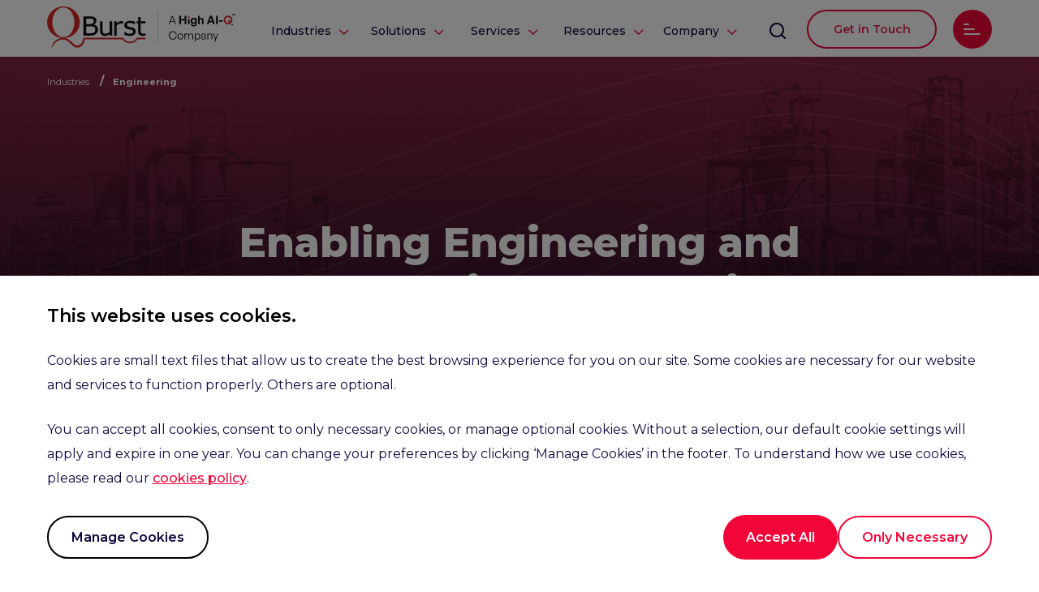

--- FILE ---
content_type: text/html; charset=utf-8
request_url: https://www.qburst.com/en-uk/engineering-solutions/
body_size: 14763
content:
<!DOCTYPE HTML>
<html xmlns:og="http://ogp.me/ns#" xmlns:fb="http://www.facebook.com/2008/fbml">

<head>
    <meta charset="UTF-8">
    <meta http-equiv="X-UA-Compatible" content="IE=11">
    <meta name="viewport" content="width=device-width, initial-scale=1.0, maximum-scale=1">
    <title> Enabling Engineering and Construction Companies With Custom Integrations and APIs | QBurst </title>
    <meta name="description" content=" Through software enabled improvements to knowledge management, design analysis, and product engineering, QBurst helps augment the productivity at engineering and construction companies. " />
    
<meta property="og:title" content=" Enabling Engineering and Construction Companies With Custom Integrations and APIs" />
<meta property="og:image" content="https://static-cdn.qburst.com/5-6-2-0/images/responsive/Industry/engineering/banner.png" />
<meta property="og:description" content=" Through software enabled improvements to knowledge management, design analysis, and product engineering, QBurst helps augment the productivity at engineering and construction companies." />

    
    <meta name="google-site-verification" content="HQs3U6i3CoTEoyzBm-eJlA6lBMkqI9G0Ic9WGWZLZ3o" />
    <meta name="google-site-verification" content="2nXO3_4rhv9p7kO1ixwBLZDcT2JGI1951vzzZrxd4x8" />
       
    <meta name="msvalidate.01" content="9D5D636E5951DF7C7C4FAE9BE1573277" />
    <meta name="format-detection" content="telephone=no">
    <meta name="facebook-domain-verification" content="irqzzxyelyb12oxwvjbcmths2r2t09" />
       
    <link rel="shortcut icon prefetch" href="/favicon.ico" type="image/x-icon"> 
    <link rel="preconnect" href="https://fonts.gstatic.com/" crossorigin="anonymous">
    <link rel="stylesheet preload" href="https://fonts.googleapis.com/css2?family=Montserrat:wght@400;500;600&display=swap">
    <link rel="stylesheet preload" href="https://fonts.googleapis.com/css2?family=Montserrat:wght@700;800&display=swap">
    <link rel="stylesheet preload" href="https://fonts.googleapis.com/css2?family=Poppins:wght@300&display=swap" >
    <link rel="stylesheet preload" href="https://fonts.googleapis.com/css2?family=Poppins:wght@500;600;700;800&display=swap">
    <link rel="stylesheet preload" as="font" href="https://static-cdn.qburst.com/5-6-2-0/styles/iconCommon.min.css">
    <link href="https://static-cdn.qburst.com/5-6-2-0/styles/commonStyles.min.css" rel="stylesheet prefetch" type="text/css" media="all" />
    <link href="https://static-cdn.qburst.com/5-6-2-0/styles/commonStylesInnerPages.min.css" rel="stylesheet prefetch" type="text/css" media="all" />
       

       
     
<link rel="canonical" href="https://www.qburst.com/en-uk/engineering-solutions/" />
<link href="https://static-cdn.qburst.com/5-6-2-0/styles/engineering.min.css" rel="stylesheet" type="text/css" media="all" />  
    <link href="https://static-cdn.qburst.com/5-6-2-0/styles/mediaqueries.min.css" rel="stylesheet prefetch" type="text/css" media="all" />  
    <link href="https://static-cdn.qburst.com/5-6-2-0/styles/mobile.min.css" rel="stylesheet prefetch" type="text/css" media="all" /> 
    <link href="https://static-cdn.qburst.com/5-6-2-0/styles/iPad.min.css" rel="stylesheet" type="text/css" id="iPadcommon" media="all" /> 
    <script src="https://static-cdn.qburst.com/5-6-2-0/js/jQuery.min.js"></script>     
    <!-- Google Tag Manager -->
    <!-- <script nonce="e0lrquzRZ5DmO7R55XOyGQ==" defer>(function(w,d,s,l,i){w[l]=w[l]||[];w[l].push({'gtm.start':
        new Date().getTime(),event:'gtm.js'});var f=d.getElementsByTagName(s)[0],
        j=d.createElement(s),dl=l!='dataLayer'?'&l='+l:'';j.async=true;j.src=
        'https://www.googletagmanager.com/gtm.js?id='+i+dl;var n=d.querySelector('[nonce]');
n&&j.setAttribute('nonce',n.nonce||n.getAttribute('nonce'));f.parentNode.insertBefore(j,f);
        })(window,document,'script','dataLayer','GTM-P7SPBX8');</script> -->
        <!-- End Google Tag Manager -->


</head>

<body class="notranslate preload">
    
    <input type="hidden" name="csrfmiddlewaretoken" value="F5WjLcMM8uoWnytjMv5zctTHkZUTUQS26kFXuWMqSbBgRBzQUL15IKMOnCVdGPrn">

        <!-- Google Tag Manager (noscript) -->
        <!-- <noscript nonce="e0lrquzRZ5DmO7R55XOyGQ=="><iframe src="https://www.googletagmanager.com/ns.html?id=GTM-P7SPBX8"
        height="0" width="0" style="display:none;visibility:hidden"></iframe></noscript> -->
        <!-- End Google Tag Manager (noscript) -->
    <div class="bodyWrapper">
        <header id="header">
            <div class="cookieWrapper cookieWrapperCommon">
                <div id="cookiePolicy">
                    <div class="cookiePolicyText homeWidth">
                        <div class="cookieText">
                            <p class="largeTxt">This website uses cookies.</p>
                            <p class="smallTxt smallTxtBottom">Cookies are small text files that allow us to create the best browsing experience for you on our site. Some cookies are necessary for our website and services to function properly. Others are optional.</p>
                            <p class="smallTxt">You can accept all cookies, consent to only necessary cookies, or manage optional cookies. Without a selection, our default cookie settings will apply and expire in one year. You can change your preferences by clicking ‘Manage Cookies’ in the footer. To understand how we use cookies, please read our <a href="/en-uk/privacypolicy/" title="cookies policy" class="internal-link">cookies policy</a>.</p>
                        </div>
                        <div class="cookieBtnWrapper">
                            <div class="cookieCloseBtn tertiaryBtn">
                                <a class="cookiePolicyManage"><span class="cookieClose"></span>Manage Cookies</a>
                            </div>
                            <div class="cookieCloseBtn primaryBtn">
                                <a class="cookiePolicyAcpt"><span class="cookieClose"></span>Accept All</a>
                                <a class="cookiePolicyNecessary"><span class="cookieClose"></span>Only Necessary</a>
                            </div>
                        </div>
                    </div>
                </div>
            </div>
            <div class="cookieWrapperRef cookieWrapperCommon">
                <div id="cookiePolicy">
                    <div class="cookiePolicyText homeWidth">
                        <div class="cookieText cookieDisabledText">
                            <p class="largeTxt">This website uses cookies.</p>
                            <p class="smallTxt smallTxtBottom">Currently, cookies are disabled in your browser. Please enable them and reload the page to continue.</p>
                            <p class="smallTxt">To understand how we use cookies, please read our <a href="/en-uk/privacypolicy/" title="cookies policy" class="internal-link">cookies policy</a>.</p>
                        </div>
                        <!-- <div class="cookieCloseBtn">
                            <a class="cookiePolicyClose"><span class="cookieClose"></span>Accept & Close</a>
                        </div> -->
                    </div>
                </div>
            </div>

            <div class="faqCookieWrapper marginBottomCommon cookieFaq">
                <h2 class="cookiePopupHead">Manage Cookies Settings</h2>
                <span class="closeBtn"></span>
                <div class="scroll-box">
                    
                <div class="mobilitySolutionsMobile collapse-content dualContent">
                    <div class="desktop-view-content mobileContentSlide">
                        <div class="mobile-collapse-content">
                            <div class="popupTextWrapper">
                                <span class="iconArrow collapse-icon icon-Close"></span>
                            <span class="mobile-collapse-contenting paraWithBold underLine">
                                
                                <span class="smallHead">Necessary Cookies</span>
                            </span>
                            </div>
                            <p class="greenText">Always On</p>
                        </div>
                        <div class="xtraP faqLine faqCnt">
                            <p class="bordered">These cookies are necessary for our website to function and cannot be switched off. They do not store any personally identifiable information.</p>
                            <span></span>
                        </div>
                    </div>
                    <div class="desktop-view-content mobileContentSlide">
                        <div class="mobile-collapse-content">
                            <div class="popupTextWrapper">
                                <span class="iconArrow collapse-icon icon-Close"></span>
                            <span class="mobile-collapse-contenting paraWithBold underLine">
                                <span class="smallHead">Preference Cookies</span>
                            </span>
                            </div>
                            <div class="toggle-btn toggle-preference"></div>
                        </div>
                        <div class="xtraP faqLine faqCnt">
                            <p class="bordered">These cookies store the user’s preferred language, region, currency, or color theme and enable the website to provide enhanced personalization.</p>
                        </div>
                    </div>
                    <div class="desktop-view-content mobileContentSlide">
                        <div class="mobile-collapse-content">
                            <div class="popupTextWrapper">
                                <span class="iconArrow collapse-icon icon-Close"></span>
                            <span class="mobile-collapse-contenting paraWithBold underLine">
                                <span class="smallHead">Analytics Cookies</span>
                            </span>
                            </div>
                            <div class="toggle-btn toggle-analytics"></div>
                        </div>
                        <div class="xtraP faqLine faqCnt">
                            <p class="bordered">These cookies are used to collect valuable information on how our website is being used. This information can help identify issues and figure out what needs to be improved on the site, as well as what content is useful to site visitors.</p>
                        </div>
                    </div>
                    <div class="desktop-view-content mobileContentSlide">
                        <div class="mobile-collapse-content">
                            <div class="popupTextWrapper">
                                <span class="iconArrow collapse-icon icon-Close"></span>
                                <span class="mobile-collapse-contenting paraWithBold underLine">
                                    <span class="smallHead">Marketing Cookies</span>
                                </span>
                            </div>
                            <div class="toggle-btn toggle-marketing"></div>
                        </div>
                        <div class="xtraP faqLine faqCnt">
                            <p class="bordered">Third-party advertising and social media cookies are used to track users across multiple websites in order to allow publishers to display relevant and engaging advertisements. If you do not allow these cookies, you will experience less targeted advertising.

                            </p>
                        </div>
                    </div>
                </div>
                <div class="saveBtn">
                    <a class=""><span class=""></span>Save Settings*</a>
                </div>
                <p class="popupSmallText">*Your consent will expire in one year.</p>
            </div>
            </div>
            


<div id="headerWrapper" class="headerMenuWrapper">
    <a class="logoContainer" href="/en-uk/" title=" QBurst Logo ">
        <img id="normal" src="https://static-cdn.qburst.com/5-6-2-0/images/responsive/QBurstlogo.svg" alt="QBurst, end-to-end software development" height="50px" width="50px" />
    </a>
    <ul id="navigation">
        <!--  -->
        <li class="headerMenu headerMenuIndustries">
            <a data-id="1" class="downArrow homeCTA" data-value="Industries">Industries</a>
            <div data-id="1" class="industriesMenu menuContent">
                <div class="menuListWrapper">
                        <div class="menuInnerList solutionmenuInnerList">
                            <p class="paddingRightList"><a class="menulinkSingle menuClick" href="/en-uk/retail-applications/">Retail</a></p>
                            <p class="menulinkSingle menuClick"><a class="menulinkSingle menuClick" href="/en-uk/property-management-solutions/">Realty</a></p>
                            <p class="paddingRightList"><a class="menulinkSingle menuClick" href="/en-uk/healthcare-applications/">Healthcare</a></p>
                            <p><a class="menulinkSingle menuClick" href="/en-uk/smart-manufacturing/">Manufacturing</a></p>
                            <p><a class="menulinkSingle menuClick" href="/en-uk/hospitality-solutions/">Hospitality</a></p>
                            <p class="menuViewAllWrapper"><a href="/en-uk/industry-oriented-solutions/" class="menuClickExtra menuViewAll menuArrow" data-value="Industry - View All">View All</a></p>
                        </div>
                </div>
            </div>
        </li>
        <li class="headerMenu headerMenuSolution">
            <a data-id="2" class="downArrow homeCTA serviceMain" data-value="Solutions">Solutions</a>
            <div  class="solutionMenu menuContent">
                <div class="menuListWrapper">
                        <div class="menuInnerList solutionmenuInnerList">
                            <p><a href="/en-uk/solutions/digital-experience-solutions/" class="menuClick">Digital Experience</a></p>
                            <p><a href="/en-uk/solutions/managed-agent-solutions/" class="menuClick">Managed Agents</a></p>
                            <p><a href="/en-uk/solutions/intelligent-enterprises/" class="menuClick">Intelligent Enterprises</a></p>
                            <p><a href="/en-uk/solutions/modernization/" class="menuClick">Modernization</a></p>
                            <p><a href="/en-uk/solutions/product-engineering-solutions/" class="menuClick">Product Engineering</a></p>
                        <p class="menuViewAllWrapper"><a href="/en-uk/solutions/" class="menuClickExtra menuViewAll menuArrow" data-value="Solutions - View All">View All</a></p>
                        </div>
                </div>
            </div>
        </li>
        <li class="headerMenu headerMenuServices">
            <a data-id="3" class="downArrow homeCTA serviceMain" data-value="Services">Services</a>
            <div  class="servicesMenu menuContent">
                <div class="menuListWrapper">
                        <div class="menuInnerList servicemenuInnerList">
                            <p><a href="/en-uk/services/experience-design-services/" class="menuClick">Experience Design</a></p>
                            <p><a href="/en-uk/artificial-intelligence/" class="menuClick">Applied AI</a></p>
                            <p><a href="/en-uk/services/digital-experience-engineering/" class="menuClick">Digital Engineering</a></p>
                            <p><a href="/en-uk/cloud/" class="menuClick">Cloud</a></p>
                            <p><a href="/en-uk/services/digital-platforms/" class="menuClick">Digital Platforms</a></p>
                            <p><a href="/en-uk/data-engineering/" class="menuClick">Data Engineering</a></p>
                            <p><a href="/en-uk/software-testing-services/" class="menuClick">Quality Engineering</a></p>
                            <p><a href="/en-uk/services/global-capability-centers/" class="menuClick">Global Capability Centers</a></p>
                            <p><a href="/en-uk/digital-marketing/" class="menuClick">Digital Marketing</a></p>
                        <p class="menuViewAllWrapper"><a href="/en-uk/services/" class="menuClickExtra menuViewAll menuArrow" data-value="Services - View All">View All</a></p>
                        </div>
                </div>
            </div>
        </li>
        <li class="headerMenu headerMenuResources">
            <a data-id="4" class="downArrow homeCTA" data-value="Resources">Resources</a>
            <div data-id="4" class="resourcesMenu menuContent">
               <div class="menuListWrapper">
                <div class="menuInnerList resourcesmenuInnerList">
                    <p class="paddingRightList"><a class="menulinkSingle menuClick" href="/en-uk/resources/case-studies/">Case Studies</a></p>
                    <p class="paddingRightList"><a class="menulinkSingle menuClick" href="/en-uk/resources/white-papers/">White Papers</a></p>
                    <p><a class="menulinkSingle menuClick" href="/en-uk/resources/webcasts/">Videos</a></p>
                    <p class="paddingRightList"><a class="menulinkSingle menuClick" href="/en-uk/resources/brochures/">Brochures</a></p>
                    <p class="paddingRightList"><a class="menulinkSingle menuClick" href="https://blog.qburst.com/">Blog</a></p>
                </div>
               </div>
            </div>
        </li>
        <li class="headerMenu headerMenuCompany">
            <a data-id="5" class="downArrow homeCTA" data-value="Company">Company</a>
            <div data-id="5" class="companyMenu menuContent">
               <div class="menuListWrapper">
                <div class="menuInnerList resourcesmenuInnerList">
                    <p class="paddingRightList"><a class="menulinkSingle menuClick" href="/en-uk/company/about/">About QBurst</a></p>
                    <p><a class="menulinkSingle menuClick" href="/en-uk/company/clients/">Clients</a></p>
                    <p class="paddingRightList"><a class="menulinkSingle menuClick" href="/en-uk/company/management/">Leadership Team</a></p>
                    <p><a class="menulinkSingle menuClick" href="/en-uk/company/partners/">Partners</a></p>
                    <p class="paddingRightList"><a class="menulinkSingle menuClick" href="https://csr.qburst.com/">Corporate Responsibility</a></p>
                    <p><a class="menulinkSingle menuClick" href="https://news.qburst.com/">News</a></p>
                    <p class="paddingRightList"><a class="menulinkSingle menuClick" href="/en-uk/company/contact/">Our Locations</a></p>
                </div>
               </div>
            </div>
        </li>
        <li id="searchWrap">
            <a class="searchicon homeCTA" data-value="search"></a>
        </li>
         
            <li id="navInquiryWrap">
                <a class="inquiryButton inquiryWeb headRed linkTextBox homeCTA" data-value="Get In Touch Header">Get in Touch</a>
                <a class="inquiryButton inquiryMobile homeCTA" data-value="Get In Touch Header"></a>
            </li>
        
        <li class="referalNav">
            <!-- <a href="https://www.affiliate.qburst.com/" class="refBtn signUp" data-value="Sign up" target="_blank">SIGN UP</a> -->
            <a href="https://www.affiliate.qburst.com/" class="refBtn logIn" data-value="Log in" target="_blank">LOG IN</a>
        </li>
        
        <li id="navMenuWrap">
            <a id="toggleMenu" class="menuicon homeCTA" data-value="Side Menu">
                <span class="hamone"></span>
                <span class="hamtwo"></span>
                <span class="hamthree"></span>
            </a>
        </li>
    </ul>
</div>



        </header>
        <div class="searchHolder">
            <div class="searchBorder">
                <form name="top_search" action="/en-uk/search" method="get" id="topSearch" onsubmit="">
                    <input type="text" name="q" id="q" class="searchBox" placeholder='Type and press enter to search'>
                    <input type="submit" title='Search This Site' class="searchBtn" value="">
                </form>
                <span class="closesrch"></span>
            </div>
        </div>
        

<section class="mainMenu">
    <div class="mainmenuWrapper">
        <div class="menuSection">
            <div class="sideMenuDrop">
                                <div class="desktop-view-content-home desktop-view-content-mobile">
                    <div class="mobile-collapse-content-home">
                        <span class="mobile-collapse-contenting sidemenuHead">Industries<span class="iconArrow icon-Close"></span></span>
                    </div>
                    <div class="xtraP">
                        <ul class="sideMenuList">
                            <li>
                                <a class="sideMenuLink menuClick" href="/en-uk/retail-applications/">Retail</a>
                            </li>
                            <li>
                                <a class="sideMenuLink menuClick" href="/en-uk/property-management-solutions/">Realty</a>
                            </li>
                            <li>
                                <a class="sideMenuLink menuClick" href="/en-uk/healthcare-applications/">Healthcare</a>
                            </li>
                            <li>
                                <a class="sideMenuLink menuClick" href="/en-uk/smart-manufacturing/">Manufacturing</a>
                            </li>
                            <li>
                                <a class="sideMenuLink menuClick" href="/en-uk/hospitality-solutions/">Hospitality</a>
                            </li>
                        </ul>
                    </div>
                </div>
                     <div class="desktop-view-content-home desktop-view-content-mobile">
                    <div class="mobile-collapse-content-home">
                        <span class="mobile-collapse-contenting sidemenuHead">Solutions<span class="iconArrow icon-Close"></span></span>
                    </div>
                    <div class="xtraP">
                        <ul class="sideMenuList">
                            <li>
                                <a class="sideMenuLink menuClick" href="/en-uk/solutions/digital-experience-solutions/">Digital Experience</a>
                            </li>
                            <li>
                                <a class="sideMenuLink menuClick" href="/en-uk/solutions/managed-agent-solutions/">Managed Agents</a>
                            </li>
                            <li>
                                <a class="sideMenuLink menuClick" href="/en-uk/solutions/intelligent-enterprises/">Intelligent Enterprises</a>
                            </li>
                            <li>
                                <a class="sideMenuLink menuClick" href="/en-uk/solutions/modernization/">Modernization</a>
                            </li>
                            <li>
                                <a class="sideMenuLink menuClick" href="/en-uk/solutions/product-engineering-solutions/">Product Engineering</a>
                            </li>
                        </ul>
                    </div>
                </div>
                <div class="desktop-view-content-home desktop-view-content-mobile">
                    <div class="mobile-collapse-content-home">
                        <span class="mobile-collapse-contenting sidemenuHead">Services<span class="iconArrow icon-Close"></span></span>
                    </div>
                    <div class="xtraP">
                        <ul class="sideMenuList">
                            <li>
                                <a class="sideMenuLink menuClick" href="/en-uk/services/experience-design-services/">Experience Design</a>
                            </li>
                            <li>
                                <a class="sideMenuLink menuClick" href="/en-uk/artificial-intelligence/">Applied AI</a>
                            </li>
                            <li>
                                <a class="sideMenuLink menuClick" href="/en-uk/services/digital-experience-engineering/">Digital Engineering</a>
                            </li>
                            <li>
                                <a class="sideMenuLink menuClick" href="/en-uk/cloud/">Cloud</a>
                            </li>
                            <li>
                                <a class="sideMenuLink menuClick" href="/en-uk/services/digital-platforms/">Digital Platforms</a>
                            </li>
                            <li>
                                <a class="sideMenuLink menuClick" href="/en-uk/data-engineering/">Data Engineering</a>
                            </li>
                            <li>
                                <a class="sideMenuLink menuClick" href="/en-uk/software-testing-services/">Quality Engineering</a>
                            </li>
                            <li>
                                <a class="sideMenuLink menuClick" href="/en-uk/services/global-capability-centers/">Global Capability Centers</a>
                            </li>
                            <li>
                                <a class="sideMenuLink menuClick" href="/en-uk/digital-marketing/">Digital Marketing</a>
                            </li>
                        </ul>
                    </div>
                </div>
                <div class="desktop-view-content-home desktop-view-content-mobile">
                    <div class="mobile-collapse-content-home">
                        <span class="mobile-collapse-contenting sidemenuHead">Resources<span class="iconArrow icon-Close"></span></span>
                    </div>
                    <div class="xtraP">
                        <ul class="sideMenuList">
                            <li>
                                <a class="sideMenuLink menuClick" href="/en-uk/resources/case-studies/">Case Studies</a>
                            </li>
                            <li>
                                <a class="sideMenuLink menuClick" href="/en-uk/resources/white-papers/">White Papers</a>
                            </li>
                            <li>
                                <a class="sideMenuLink menuClick" href="/en-uk/resources/webcasts/">Videos</a>
                            </li>
                            <li>
                                <a class="sideMenuLink menuClick" href="/en-uk/resources/brochures/">Brochures</a>
                            </li>
                            <li>
                                <a class="sideMenuLink menuClick" href="https://blog.qburst.com/">Blog</a>

                            </li>
                        </ul>
                    </div>
                </div>
                <div class="desktop-view-content-home desktop-view-content-mobile">
                    <div class="mobile-collapse-content-home">
                        <span class="mobile-collapse-contenting sidemenuHead">Company<span class="iconArrow icon-Close"></span></span>
                    </div>
                    <div class="xtraP">
                        <ul class="sideMenuList">
                            <li>
                                <a class="sideMenuLink menuClick" href="/en-uk/company/about/">About QBurst</a>
                            </li>
                            <li>
                                <a class="sideMenuLink menuClick" href="/en-uk/company/clients/">Clients</a>
                            </li>
                            <li>
                                <a class="sideMenuLink menuClick" href="/en-uk/company/management/">Leadership Team</a>
                            </li>
                            <li>
                                <a class="sideMenuLink menuClick" href="/en-uk/company/partners/">Partners</a>
                            </li>
                            <li>
                                <a class="sideMenuLink menuClick" href="https://csr.qburst.com/">Corporate Responsibility</a>
                            </li>
                            <li>
                                <a class="sideMenuLink menuClick" href="https://news.qburst.com/">News</a>
                            </li>
                            <li>
                                <a class="sideMenuLink menuClick" href="/en-uk/company/contact/">Our Locations</a>
                            </li>
                        </ul>
                    </div>
                </div>
                <div class="desktop-view-content-home desktop-view-content-web">
                    <div class="mobile-collapse-content-home">
                        <span class="mobile-collapse-contenting sidemenuHead">Approach<span class="iconArrow icon-Close"></span></span>
                    </div>
                    <div class="xtraP">
                        <ul class="sideMenuList">
                            <li>
                                <a class="sideMenuLink menuClickExtra" href="/en-uk/approach/" data-value="Approach - Overview">Overview</a>
                            </li>
                            <li>
                                <a class="sideMenuLink menuClick" href="/en-uk/approach/architecture/">Architecture</a>
                            </li>
                            <li>
                                <a class="sideMenuLink menuClick" href="/en-uk/approach/design/">Design</a>
                                <!-- <a class="sideMenuLink menuClick" href="/en-uk/approach/engineering/">Engineering</a> -->
                            </li>
                            <li>
                                <a class="sideMenuLink menuClick" href="/en-uk/approach/development/">Development </a>
                            </li>
                            <li>
                                <a class="sideMenuLink menuClick" href="/en-uk/approach/testing/">Testing</a>
                            </li>
                            <li>
                                <a class="sideMenuLink menuClick" href="/en-uk/approach/testing-tools-lab/">Tools & Lab</a>
                            </li>
                        </ul>
                    </div>
                </div>
                <div class="desktop-view-content-home">
                    <div class="mobile-collapse-content-home">
                        <span class="mobile-collapse-contenting sidemenuHead">Careers<span class="iconArrow icon-Close"></span></span>
                    </div>
                    <div class="xtraP">
                        
                        <ul class="sideMenuList">
                            <li>
                                <a class="sideMenuLink menuClickExtra" href="/en-uk/company/career/" data-value="Careers - Overview">Overview</a>
                            </li>
                            <li>
                                <a class="sideMenuLink menuClick" href="/en-uk/company/career/openings/">Open Positions</a>
                            </li>
                            <li>
                                <a class="sideMenuLink menuClick" href="/en-uk/company/career/entry-level-openings/">Entry-Level Opportunities</a>
                            </li>
                            <li>
                                <a class="sideMenuLink menuClick" href="/en-uk/company/career/apply/">Submit Resume</a>
                            </li>
                        </ul>
					
                    </div>
                </div>
                <a class="sidemenuHead menuClick" href="/en-uk/referral/">Growth Referral</a>
            </div>
            <span class="close-menu">
            </span>
        </div>
        <div class="subMenuWrapper">
            <!-- <div data-id="1" class="subMenuSlider">
                <span class="submenuHead">Cloud Enablement</span>
                <a href="/en-uk/cloud/" class="sideMenuLink menuClick">Cloud Consulting</a>
                <a href="/en-uk/cloud/native-development/" class="sideMenuLink menuClick">Cloud-Native Apps</a>
                <a href="/en-uk/cloud/migration-strategies/" class="sideMenuLink menuClick">Cloud Migration Strategies</a>
                <a href="/en-uk/cloud/migration-services/" class="sideMenuLink menuClick">Cloud Migration Services</a>
                <a href="/en-uk/cloud/monitoring/" class="sideMenuLink menuClick">Cloud Monitoring</a>
                <a href="/en-uk/cloud/security/" class="sideMenuLink menuClick">Cloud Security Posture</a>
                <a href="/en-uk/aws-consulting/" class="sideMenuLink menuClick">AWS</a>
                <a href="/en-uk/cloud/cost-optimization/" class="sideMenuLink menuClick">Cloud Cost Optimization</a>
                <a href="/en-uk/azure-consulting/" class="sideMenuLink menuClick">Azure</a>
                <a href="/en-uk/google-cloud-consultant/" class="sideMenuLink menuClick">GCP</a>
                <a href="/en-uk/google-app-engine/" class="sideMenuLink menuClick">App Engine</a>
                <a href="/en-uk/cloud-migration-services/private-cloud/" class="sideMenuLink menuClick">Private Cloud</a>
            </div>
            <div data-id="2" class="subMenuSlider">
                <span class="submenuHead">Data & AI</span>
                <a href="/en-uk/analytics-services/" class="sideMenuLink menuClick">Overview</a>
                <a href="/en-uk/artificial-intelligence/generative-ai-development/" class="sideMenuLink menuClick">Generative AI Development</a>
                <a href="/en-uk" class="sideMenuLink menuClick">Data Science</a>
                <a href="/en-uk/artificial-intelligence/ai-agents/" class="sideMenuLink menuClick">AI Agents</a>
                <a href="/en-uk/data-engineering/" class="sideMenuLink menuClick">Data Engineering</a>
                <a href="/en-uk/artificial-intelligence/" class="sideMenuLink menuClick">Artificial Intelligence</a>
                <a href="/en-uk/business-intelligence-services/" class="sideMenuLink menuClick">Data Management</a>
                <a href="/en-uk/machine-learning-services/" class="sideMenuLink menuClick">Machine Learning</a>
                <a href="/en-uk/analytics-services/database-solutions/" class="sideMenuLink menuClick">Data Storage</a>
                <a href="/en-uk/artificial-intelligence/computer-vision/" class="sideMenuLink menuClick">Computer Vision</a>
                <a href="/en-uk/analytics-services/data-visualization-tools/" class="sideMenuLink menuClick">Data Visualization</a>
                <a href="/en-uk/analytics-services/video-analytics/" class="sideMenuLink menuClick">Video Analytics</a>
            </div>
            <div data-id="3" class="subMenuSlider">
                <span class="submenuHead">Digitalization</span>
                <a href="/en-uk/mobile-app-development-company/" class="sideMenuLink menuClick">Mobility</a>
                <a href="/en-uk/extended-reality/" class="sideMenuLink menuClick">Extended Reality</a>
                <a href="/en-uk/web-development-company/" class="sideMenuLink menuClick">Web Development</a>
                <a href="/en-uk/iot-company/" class="sideMenuLink menuClick">Internet of Things</a>
                <a href="/en-uk/blockchain/" class="sideMenuLink menuClick">Blockchain</a>
                <a href="/en-uk/customer-relationship-management/" class="sideMenuLink menuClick">CRM</a>
                <a href="/en-uk/rtls/" class="sideMenuLink menuClick">RTLS</a>
                <a href="/en-uk/rpa/" class="sideMenuLink menuClick">RPA</a>
                <a href="/en-uk/elearning/" class="sideMenuLink menuClick">E-Learning Portals</a>
                <a href="/en-uk" class="sideMenuLink menuClick">E-Commerce Sites</a>
                <a href="/en-uk/artificial-intelligence/intelligent-document-processing/" class="sideMenuLink menuClick">Intelligent Document Processing</a>
                <a href="/en-uk/product-information-management/" class="sideMenuLink menuClick">Product Information Management</a>
                <a href="/en-uk/enterprise-asset-management/" class="sideMenuLink menuClick">Enterprise Asset Management</a>
                <a href="/en-uk/dxp-implementation/" class="sideMenuLink menuClick">Digital Experience Platform</a>
                <a href="/en-uk/customer-data-platform/" class="sideMenuLink menuClick">Customer Data Platform</a>
                <a href="/en-uk/erpnext/" class="sideMenuLink menuClick">Enterprise Resource Planning</a>
            </div>
            <div data-id="4" class="subMenuSlider">
                <span class="submenuHead">End-to-End</span>
                <a href="/en-uk/application/site-reliability-engineering/" class="sideMenuLink menuClick">Site Reliability Engineering</a>
                <a href="/en-uk/design-services/" class="sideMenuLink menuClick">UX Design</a>
                <a href="/en-uk/application/microservices/" class="sideMenuLink menuClick">Microservice Architecture</a>
                <a href="/en-uk/software-testing-services/" class="sideMenuLink menuClick">QA Automation</a>
                <a href="/en-uk/devops/" class="sideMenuLink menuClick">DevOps</a>
                <a href="/en-uk/application/performance-monitoring/" class="sideMenuLink menuClick">Performance Monitoring</a>  
                <a href="/en-uk/cybersecurity/" class="sideMenuLink menuClick">Cybersecurity</a>
                <a href="/en-uk/application/frontend-monitoring/" class="sideMenuLink menuClick">Frontend Monitoring</a> 
                <a href="/en-uk/application/api-management/" class="sideMenuLink menuClick">API Management</a> 
                <a href="/en-uk/compliance-consulting/" class="sideMenuLink menuClick">Compliance Consulting</a>                
            </div>
            <div data-id="5" class="subMenuSlider">
                <span class="submenuHead">Digital Marketing</span>
                <a href="/en-uk/digital-marketing/" class="sideMenuLink menuClick">Overview</a>
                <a href="/en-uk/digital-marketing/marketing-automation/" class="sideMenuLink menuClick">Marketing Automation</a>
                <a href="/en-uk/digital-marketing/data-visualization/" class="sideMenuLink menuClick">Visualization</a>
                <a href="/en-uk/digital-marketing/analytics/" class="sideMenuLink menuClick">Analytics</a>
                <a href="/en-uk" class="sideMenuLink menuClick">Programmatic Advertising</a>
                <a href="/en-uk/digital-marketing/ppc/" class="sideMenuLink menuClick">Paid Advertising</a>
                <a href="/en-uk/digital-marketing/seo/" class="sideMenuLink menuClick">SEO</a>
                <a href="/en-uk/digital-marketing/email-marketing/" class="sideMenuLink menuClick">Email Marketing</a>
                <a href="/en-uk/digital-marketing/content-marketing/" class="sideMenuLink menuClick">Content Marketing</a>
                <a href="/en-uk" class="sideMenuLink menuClick">Social Media</a>
            </div>
            <div data-id="6" class="subMenuSlider">
                <span class="submenuHead">SaaS</span>
                <a href="/en-uk/salesforce-consulting/" class="sideMenuLink menuClick">Salesforce</a>
                <a href="/en-uk/microsoft-sharepoint/" class="sideMenuLink menuClick">SharePoint</a>
                <a href="/en-uk/oracle-hcm-cloud-services/" class="sideMenuLink menuClick">Oracle HCM</a>
                <a href="/en-uk/service-now/" class="sideMenuLink menuClick">ServiceNow</a>
                <a href="/en-uk/cloud-migration-services/google-apps/" class="sideMenuLink menuClick">G Suite</a>
                <a href="/en-uk/microsoft/" class="sideMenuLink menuClick">Microsoft Solutions</a>
                <a href="/en-uk/freshworks/" class="sideMenuLink menuClick">Freshworks</a>
            </div> -->
            <!-- <div data-id="7" class="subMenuSlider">
                <span class="submenuHead">Retail</span>
                <a href="/en-uk/products/slashq/" class="sideMenuLink menuClick"><span class="menuBold">SlashQ</span>Digital queue management</a>
                <a href="/en-uk" class="sideMenuLink menuClick"><span class="menuBold">ContextIQ</span>Recommendation engine</a>
            </div>
            <div data-id="8" class="subMenuSlider">
                <span class="submenuHead">Healthcare</span>
                <a href="/en-uk" class="sideMenuLink menuClick"><span class="menuBold">Patient Transporter Management</span>RTLS for intra-hospital transfers</a>
            </div>
            <div data-id="9" class="subMenuSlider">
                <span class="submenuHead">Hospitality</span>
                <a href="/en-uk/products/talq/" class="sideMenuLink menuClick"><span class="menuBold">TalQ</span>Call accounting system</a>
            </div>
            <div data-id="10" class="subMenuSlider">
                <span class="submenuHead">Insurance</span>
                <a href="/en-uk/products/rehash/" class="sideMenuLink menuClick"><span class="menuBold">Rehash</span>Low-code insurance platform</a>
            </div>
            <div data-id="11" class="subMenuSlider">
                <span class="submenuHead">Productivity</span>
                <a href="/en-uk/products/asq/" class="sideMenuLink menuClick"><span class="menuBold">AsQ</span>AI employee assistant</a>
                <a href="/en-uk/products/notification-app/" class="sideMenuLink menuClick"><span class="menuBold">Notification App</span>Notification builder</a>
                <a href="/en-uk/products/kever/" class="sideMenuLink menuClick"><span class="menuBold">Kever</span>Project management tool</a>
                <a href="/en-uk/products/quickpicks/" class="sideMenuLink menuClick"><span class="menuBold">QuickPicks</span>Salesforce widget</a>
            </div>
            <div data-id="12" class="subMenuSlider">
                <span class="submenuHead">Technology</span>
                <a href="/en-uk/products/opensource/" class="sideMenuLink menuClick"><span class="menuBold">Open Source Works</span>Shared with the community</a>
                <a href="/en-uk/products/industrial-iot-platform/" class="sideMenuLink menuClick"><span class="menuBold">IIoT Platform</span>IoT solutions for industries</a>
            </div>
            <div data-id="13" class="subMenuSlider">
                <span class="submenuHead">Marketing</span>
                <a href="/en-uk/products/partnerfront/" class="sideMenuLink menuClick"><span class="menuBold">PartnerFront</span>Affiliate marketing platform</a>
            </div> -->
            <span class="backArrow"></span>
        </div>
    </div>
</section> 
        <section class="inquiryModel" id="openModal">
             
<script type="text/javascript" src="/jsi18n/"></script>
<section class="inquiryHeader">
    <section class="inquiryHeaderInner">
        <img class="inqimg lazy" data-src="https://static-cdn.qburst.com/5-6-2-0/images/homeImg/inqicon.svg" alt="Inquiry icon" height="100%" width="100%">
        <span>START A CONVERSATION</span>
        <p>Share your requirements and we&#x27;ll get back to you with how we can help.</p>
    </section>
    <a class="closeInquiry" title="Close"></a>
</section>
<section class="inquiryBody">
    <div class="contactInquiry">
        <div class="applyForm_enquiry newinquiryspcng">
            <form id="career_ids" name="form_1" method="POST" enctype="multipart/form-data"><input type="hidden" name="csrfmiddlewaretoken" value="F5WjLcMM8uoWnytjMv5zctTHkZUTUQS26kFXuWMqSbBgRBzQUL15IKMOnCVdGPrn">
                <div class="inquiryFormLeft clearfix">
                    <div class="formSectLeft">
                        <input type="hidden" name="hidden"> <input type="text" name="inquiryName" title="Enter your name here." class="formInput_enquiry1 titleHintBox3" id="id_inquiryName" placeholder="Name *" autofocus maxlength="240" required>
                        <span id="nameValMsg" class="error_msgInquiry">
              <label id="nameValMsg1"></label>
            </span>
                    </div>
                    <div class="formSectRight">
                        <input type="text" name="inquiryEmail" title="Enter a valid email address." placeholder="Email *" id="email_id" class="formInput_enquiry1 titleHintBox3" maxlength="70" required>
                        <span id="emailValMsg" class="error_msgInquiry">
              <label id="emailValMsg1" ></label>
            </span>
                    </div>
                    <div class="formSectLeft">
                        <span class="form_Input">
              <input type="text" name="inquiryCompany" title="Enter the company name here." placeholder="Company" id="company_id" class="formInput_enquiry1" maxlength="70">
            </span>
                        <span id="compValMsg" class="error_msgInquiry">
              <label id="compValMsg1" ></label>
            </span>
                    </div>
                    <div class="formSectRight">
                        <input type="text" name="inquiryPhoneNumber" title="Enter your phone number." placeholder="Phone" id="phone_id" class="formInput_enquiry1 titleHintBox3" maxlength="20">
                        <span id="expValMsg" class="error_msgInquiry">
              <label id="expValMsg1"></label>
            </span>
                    </div>
                </div>
                <section id="contactInquiryRight">
                    <div class="formSect_right_description">
                        <div class="textareadiv">
                            <textarea name="inquiryDescription" cols="20" rows="1" id="descrtextarea" title="Give some details about your project." class="autoExpand" placeholder="Brief description of your project/requirements" data-min-rows="1" maxlength="10000">
</textarea>
                        </div>
                        <span id="descrValMsg" style="margin: 0 0 0 1px ;" class="error_msgInquiry">
              <label id="descrValMsg1" ></label>
            </span>
                    </div>
                </section>
                <div id="contentofsendinquiry" class="services">
                    <section id="contactInquiryLeft">
                        <div class="styled-select">
                            <select title="Select a category from the list." class="selectbox placeholder" name="inquiryTypeOfProject" id="protype_id" autocomplete="off">
                                
                                <option value="None" selected>Type of Project</option>
                                <option value="Web Development">Web Development</option>
                                <option value="Mobile Development">Mobile Development</option>
                                <option value="Data/Analytics">Data / Analytics</option>
                                <option value="AI / Machine Learning">AI / Machine Learning</option>
                                <option value="DevOps">DevOps</option>
                                <option value="Cloud Computing / Cloud Migration">Cloud Computing / Cloud Migration</option>
                                <option value="UX / Design">UX Design</option>
                                <option value="Quality Assurance &amp; Testing">Quality Assurance &amp; Testing</option>
                                <option value="SharePoint / Collaboration">SharePoint / Collaboration</option>
                                <option value="CRM">CRM</option>
                                <option value="Digital Marketing">Digital Marketing</option>
                                <option value="Cybersecurity">Cybersecurity</option>
                                <option value="Internet of Things">Internet of Things</option>
                                <option value="RPA">Robotic Process Automation</option>
                                <option value="eCommerce">E-Commerce</option>
                                <option value="eLearning">E-Learning</option>
                                <option value="ECM">ECM</option>
                                <option value="Blockchain">Blockchain</option>
                                <option value="Chatbots">Chatbots</option>
                                <option value="RTLS">RTLS</option>
                                <option value="Gamification">Gamification</option>
                                <option value="Product Information Management">Product Information Management</option>
                                <option value="Compliance">Compliance</option>
                                <option value="Extended Reality">Extended Reality</option>
                                <option value="EAM">EAM</option>
                                <option value="DXP">DXP</option>
                                <option value="CDP">CDP</option>
                                <option value="ERP">ERP</option>
                                <option value="SRE">SRE</option>
                                
                            </select>
                            <span id="dropdownValMsg" class="error_msgInquiry">
                <label id="dropdownValMsg1"></label>
              </span>
                        </div>
                    </section>
                    <div class="inquiryFormRight">
                        <div class="formSect_right_captcha">
                            <div id="recaptcha2"></div>
                            <span id="headerCaptchaValMsg" class="error_msgInquiry">
              <label id="captchaValMsg1"></label>
            </span>
                        </div>
                    </div>
                </div>
                <div class="checkboxWrapper">
                    <input type="checkbox" name="agree" id="consent_checkbox_inq" />
                    <label for="consent_checkbox_inq" class="checkboxLabel">I agree to the terms of the <a class="pageUrlLink" href="/en-uk/privacypolicy/" target="_blank">Privacy Policy</a>.</label>
                    <p id="agree_chk_error" class="checkboxErrorInq error_msgInquiry">Please accept the terms to proceed.</p>
                </div>
                <div class="inquirySbmt">
                    <input class="switching" name="switching" type="hidden" value="false">
                    <span><label id="JSONErrorMessage"></label></span>
                    <button title='Send Inquiry' type="button" name="send" value='Send Inquiry' id="submitbtn_id" class="sendInuiryBtn linkTextBox inquiryArrowBtn">Send Inquiry <span class="homeArrow"></span></button>
                </div>
                <span class="inquiryAffliateData">
                    <input type="text" name="affiliateReferenceID" title="Affiliate reference ID" placeholder="Affiliate reference ID" id="affiliate_reference_id" class="formInput_enquiry1" value="">
                  </span>
                  <span class="inquiryAffliateData">
                    <input type="text" name="affiliateReferralURI" title="Affiliate referral URI" placeholder="Affiliate referral URI" id="affiliate_refferal_uri_id" class="formInput_enquiry1" value="">
                  </span>
                  <span class="inquiryAffliateData">
                    <input type="text" name="affiliateLandingPageURI" title="Affiliate landing page URI" placeholder="Affiliate landing page URI" id="affiliate_landing_page_uri_id" class="formInput_enquiry1" value="">
                  </span>
                  <span class="inquiryAffliateData">
                    <input type="text" name="affiliateIP" title="Affiliate IP Address" placeholder="Affiliate IP Address" id="affiliate_ip_id" class="formInput_enquiry1" value="">
                  </span>
            </form>
        </div>
        <!-- thank you message -->
        <div id="prjInqryPopupSuccess">
            <div id="content">
                <div class="confmtnMsg">
                    <div id="thankYouMessage"><span data-nosnippet>Thank you for submitting your request.</span></div>
                    <div class="confmtnMsgAlign"><span data-nosnippet>We will get back to you shortly.</span></div>
                </div>
            </div>
        </div>
    </div>
</section>
        </section>
         

<meta property="og:title" content=" Enabling Engineering and Construction Companies With Custom Integrations and APIs" />
<meta property="og:image" content="https://static-cdn.qburst.com/5-6-2-0/images/responsive/Industry/engineering/banner.png" />
<meta property="og:description" content=" Through software enabled improvements to knowledge management, design analysis, and product engineering, QBurst helps augment the productivity at engineering and construction companies." />

<div class='errorbkopacity'></div>
<div class="errormsg">
    <p></p>
</div>

        <div class="wholecontentWrapper">
            
<div id="breadcrumb" class="healthBreadcrumb">
    <div id="breadcrumbInner">
        <span>
            <a href="/en-uk/industry-oriented-solutions/">Industries‎</a>
            <span class="breadcrumbSlash">/</span> Engineering
        </span>
    </div>
</div>
 
            <div class="clear"></div>
            <section class="homeWrapper">
                <div class="homeContent clearfix">
                    
                    <div id="content" class="services">
                        <div class="leftCnt privacy">
                            
                        </div>
                    </div>
                      
                    <section class="content">
                        
                    </section>
                    
                </div>
            </section>
            
<div class="bannerImageWrapper engineeringBannerImg">
    <h1 class="engineeringHead">
        <span class="headingRed">Enabling Engineering</span> and<br class="break"> Construction Companies
    </h1>
</div>
<div class=" headerWrapper engineeringMobApp">
    <div>
        <div class="tagBottom">
            <p class="ptagTop">In a knowledge-intensive industry, time and skilled resources play decisive roles. Partnering with QBurst enables engineering companies to supplement in-house expertise and free up their workforce for higher-value functions.</p>
            <p class="ptagTop">Through software-enabled improvements to design analysis, product engineering, and knowledge management, we help augment the productivity of engineering and construction companies.</p>
        </div>
        <div class="marginBottomCommon gridTwoColumn gridTwoColumnAlign">
            <div>
                <h3>Custom API Programming</h3>
                <p class="ptagTop">Tailor-made applications and productivity enhancements can make engineering tasks smoother and faster for your workforce. We build custom applications and tools that can be plugged into your system or used independently based on your company’s specific needs.</p>
            </div>
            <div>
                <h3>Software Integration</h3>
                <p class="ptagTop">To efficiently manage operations, we help companies integrate engineering design systems with other enterprise-level software such as configurators or ERP systems. The capability to generate 3D models, drawings, and flat patterns seamlessly can eliminate multiple prototyping tests and lower costs.</p>
            </div>
            <div>
                <h3>AutoCAD Customization / Migration</h3>
                <p class="ptagTop">We take the hassle out of customizing AutoCAD settings and files, transferring settings between online/offline computers, and migrating from a previous release. Your engineers can focus on creating product designs without being burdened by repetitive tasks.</p>
            </div>
            <div>
                <h3>Knowledge Management</h3>
                <p class="ptagTop">With baby boomers reaching retirement age, the engineering industry will soon face a mass exodus of skilled workforce. A robust ECM (enterprise content management) system customized to capture, store, and share information with junior employees can help you tackle this challenge.</p>
            </div>
        </div>
    </div>
</div>
<section class="associatedServicesWrapper">  
    <div class="headerWrapper engineering">
        <div>
            <h2 class="headCenter">
                <span class="headingRed">Associated </span>Services / Solutions
            </h2>
            <div class="associatedServices">
              
                <a href="/en-uk/web-development-company/ " class="view viewicon">
                    <p class="associateicons webicon"></p>
                    <p>Web Development</p>
                </a>
                <a href="/en-uk/enterprise-content-management/ " class="view viewicon">
                    <p class="associateicons ecmicon"></p>
                    <p>ECM</p>
                </a>
                <a href="/en-uk/products/industrial-iot-platform/ " class="view viewicon">
                    <p class="associateicons ioticon"></p>
                    <p>IIoT Implementation</p>
                </a>
            </div>
        </div>
    </div>
</section>
<div class="headerWrapper">
    <div>
        <div>
            <section class="clientsays clientsaysWrap ">
                <div class="featuredClients engineering engineeringSol commonBottomSection">
                    <div class="view">
                        <p></p>
                    </div>
                    <div class="view">
                        <p></p>
                    </div>
                    <div class="view">
                        <p></p>
                    </div>
                    <div class="view viewAllWrapper">
                        <a class="linkText" href="/en-uk/company/clients/ ">View All</a>
                    </div>
                </div>
            </section>
        </div>
    </div>
</div>
<section class="clientstory headerWrapper">
    <div>
        <h2 class="headCenter featureHead">
            <span class="headingRed">Featured </span>Story
        </h2>
        <div class="clientStoryWrapper">
            <div class="clientStoryWrap">
                <div class="clientstorycontent">
                    <h3>Client</h3>
                    <p class="ptagTop">Leading oil and gas production and processing firm.</p>
                </div>
                <div class="clientstorycontent">
                    <h3>Challenge</h3>
                    <p class="ptagTop">Most of the engineering product design activities were carried out manually using in-house or commercial third-party CAD / CAE / PLM systems. These routine activities resulted in significant loss of time and effort. Engineers and subject matter experts did not have the time to develop new products even though they had the experience.</p>
                </div>
                <div class="clientstorycontent">
                    <h3>Outcome</h3>
                    <p class="ptagTop">QBurst developed software applications to automate repetitive engineering design tasks. In the process, we enabled the client to achieve over 12% operational efficiency through various activities including value engineering.</p>
                </div>
            </div>
            <div class="clientStoryBox engineering">
                <h3 class="textBreakSmallDE">Partnership Outcomes for Engineering Businesses</h3>
                <ul class="listText ptagTop">
                    <li><span class="hexListBullet"></span> <span class="hexListItem">Enhanced productivity</span></li>
                    <li><span class="hexListBullet"></span> <span class="hexListItem">Improved product design quality</span></li>
                    <li><span class="hexListBullet"></span> <span class="hexListItem">Automated repetitive engineering tasks</span></li>
                    <li><span class="hexListBullet"></span> <span class="hexListItem">Efficient management of design knowledge</span></li>
                    <li><span class="hexListBullet"></span> <span class="hexListItem">Reduced time-to-market and costs</span></li>
                </ul>
            </div>
        </div>
    </div>
</section>
<section class="resorcesStoriesWrapper germanAutoResource">
        <h2 class="headCenterAll resourceHead">Success Stories</h2>
    <div class="resourceMainWrapper">
        <div class="resourceThumnail">
            <a href="/en-uk/resources/case-studies/robotic-process-automation-tracking/ " class="resourceLink robotic">
                <div class="thumbnailText">
                    <h3 class="thumbnailTextHead">Robotic Process Automation</h3>
                    <p class="resourcextraContent">View Project</p>
                </div>
            </a>
        </div>
        <div class="resourceThumnail">
            <a href="/en-uk/resources/case-studies/sharepoint-intranet-portal/ " class="resourceLink intranet">
                <div class="thumbnailText">
                    <h3 class="thumbnailTextHead">Intranet Portal</h3>
                    <p class="resourcextraContent">View Project</p>
                </div>
            </a>
        </div>
        <div class="resourceThumnail">
            <a href="/en-uk/resources/case-studies/labor-management/ " class="resourceLink labor">
                <div class="thumbnailText">
                    <h3 class="thumbnailTextHead">Labor Management System</h3>
                    <p class="resourcextraContent">View Project</p>
                </div>
            </a>
        </div>
    </div>
</section>

        </div>
        

<footer id="footer">
	<div class="footerOuterWrapper">
		<div class="footerContentWrapper homeWidth footerGrid">
			<div class="footerBox">
				<div class="footerBoxInnner">
					<a href="/en-uk/certifications/" ><img class="ISOLogo" data-src="https://static-cdn.qburst.com/5-6-2-0/images/homeImg/ISO-logo.png" width="50" height="50" alt="QBurst ISO"/></a>
					 
					<p class="footerText">Let's help you with your<span class="footerTextBold">digital transformation.</span></p>
						
					<p class="footerText footerTextRef">Join our business referral <br /> program and start earning.</p>
					 
					<a class="footerInquiry linkText inquiryButton homeCTA homeArrowBtn" data-value="Get In Touch Footer">Get in Touch <span class="homeArrow"></span></a>
						
					<a href="https://www.affiliate.qburst.com/" class="refBtn signUp" data-value="Sign up" target="_blank">Sign Up</a>
				</div>
			</div>
			<div class="footerAddress ">
				
					
							<p class="footerAddrs" itemprop="address" itemscope itemtype="http://schema.org/PostalAddress">
							<span class="addressText">Address</span>
								<a class="adressOffice" href="/en-uk/company/contact/">
									
										<b>Nunns Orchard</b>, Dean Lane<br>Whiteparish<br>Salisbury, SP5 2RJ
									
									<br>
									<b class="footerPhone">
										
									</b>
								</a>
							</p>
				
				<a class="viewallLoc linkText homeCTA" href="/en-uk/company/contact/" data-value="View All Locations">View All Locations <span class="footerArrow"></span></a>
			</div>
			<div class="footerLast">
				<span class="footerSelect">Select Country</span>
				<ul class="langList langDrop">
					<input class="langDrophidden" type="hidden" value="" name = "language">
					<li class="initLang langListLi">Choose a localized version</li>
					<li class="langListLi langValue" data-id="en-au">Australia (English)</li>
					<li data-id="en-ca" class="langListLi langValue">Canada (English)</li>
					<li data-id="en-de" class="langListLi langValue">Germany (English)</li>
					<li data-id="de-de" class="langListLi langValue">Germany (German)</li>
					<li data-id="en-jp" class="langListLi langValue">Japan (English)</li>
					<li data-id="ja-jp" class="langListLi langValue">Japan (Japanese)</li>
					<li data-id="en-in" class="langListLi langValue">India (English)</li>
					<li data-id="en-sg" class="langListLi langValue">Singapore (English)</li>
					<li data-id="en-za" class="langListLi langValue">South Africa (English)</li>
					<li data-id="en-ae" class="langListLi langValue">United Arab Emirates (English)</li>
					<li data-id="en-uk" class="langListLi langValue">United Kingdom (English)</li>
					<li data-id="en-us" class="langListLi langValue">United States of America (English)</li>
				</ul>
				<div class="socialIcons">
					<a target="_blank" rel="noopener" href="https://www.facebook.com/QBurst" title="QBurst on Facebook" class="facebook"></a> 
					<a target="_blank" rel="noopener" href="https://twitter.com/QBurst" title="QBurst on X" class="twitter"></a> 
					<a target="_blank" rel="noopener" href="https://www.linkedin.com/company/qburst" title="QBurst on LinkedIn" class="linkdin"></a> 
					<a target="_blank" rel="noopener" href="https://www.youtube.com/c/qburst" title="QBurst on YouTube" class="youtube"></a> 
					<a target="_blank" rel="noopener" href="https://www.slideshare.net/qburst" title="QBurst on SlideShare" class="slideshare"></a> 
					
				</div>
			</div>
		</div>
		
		<div id="copyright">
			<p class="copyrightP">© QBurst 2026. All Rights Reserved. <p><a class="copyrightBold" href="/en-uk/privacypolicy/">Privacy & Cookies Policy </a> | <a class="copyrightBold footerCookiePopup">Manage Cookies</a></p> </p>
			<p class="salesforceFooterText">All trademarks are of <a href="https://www.salesforce.com/in/?ir=1" target="_blank" rel="noreferrer" class="copyrightBold">salesforce.com</a>, inc. and used here with permission.</p>
		</div>
	</div>
</footer>

        <form class="loginForm" id="staging_login">  
            <div class="containerLogin flexParent">   
                <fieldset class="fieldInput borderFocus emailField">
                    <!-- <legend class="activate">Username</legend> -->
                    <input type="text" maxlength="50" data-val="true" data-val-required="The Username field is required." id="username" name="Username" value="" autocomplete="off" placeholder="Username">
                </fieldset>
                <fieldset class="fieldInput borderFocus passfield">
                    <!-- <legend class="activate">Password</legend> -->
                    <input type="password" autocomplete="off" maxlength="50" data-val="true" data-val-required="The Password field is required." id="password" name="Password" placeholder="Password">
                </fieldset>
                <button class="loginBtn">Login</button>   
                <span class="authenticationError"></span>
            </div>   
        </form>   
        <span class="allSubDir hideAll">{&#x27;en-in&#x27;: &#x27;https://www.qburst.com/en-in/&#x27;, &#x27;en-jp&#x27;: &#x27;https://www.qburst.com/en-jp/&#x27;, &#x27;ja-jp&#x27;: &#x27;https://www.qburst.com/ja-jp/&#x27;, &#x27;en-au&#x27;: &#x27;https://www.qburst.com/en-au/&#x27;, &#x27;en-uk&#x27;: &#x27;https://www.qburst.com/en-uk/&#x27;, &#x27;en-ca&#x27;: &#x27;https://www.qburst.com/en-ca/&#x27;, &#x27;en-sg&#x27;: &#x27;https://www.qburst.com/en-sg/&#x27;, &#x27;en-ae&#x27;: &#x27;https://www.qburst.com/en-ae/&#x27;, &#x27;en-us&#x27;: &#x27;https://www.qburst.com/en-us/&#x27;, &#x27;en-za&#x27;: &#x27;https://www.qburst.com/en-za/&#x27;, &#x27;en-de&#x27;: &#x27;https://www.qburst.com/en-de/&#x27;, &#x27;de-de&#x27;: &#x27;https://www.qburst.com/de-de/&#x27;, &#x27;x-default&#x27;: &#x27;https://www.qburst.com/&#x27;}</span>
        <!---LinkedIn Insight Tag-->
        <!-- <script nonce="e0lrquzRZ5DmO7R55XOyGQ==" type="text/javascript"> _linkedin_partner_id = "2224548"; window._linkedin_data_partner_ids = window._linkedin_data_partner_ids || []; window._linkedin_data_partner_ids.push(_linkedin_partner_id); </script><script nonce="e0lrquzRZ5DmO7R55XOyGQ==" type="text/javascript"> (function(l) { if (!l){window.lintrk = function(a,b){window.lintrk.q.push([a,b])}; window.lintrk.q=[]} var s = document.getElementsByTagName("script")[0]; var b = document.createElement("script"); b.type = "text/javascript";b.async = true; b.src = "https://snap.licdn.com/li.lms-analytics/insight.min.js"; s.parentNode.insertBefore(b, s);})(window.lintrk); </script> <noscript nonce="e0lrquzRZ5DmO7R55XOyGQ=="> <img height="1" width="1" style="display:none;" alt="" src="https://px.ads.linkedin.com/collect/?pid=2224548&fmt=gif" /> </noscript> -->
        
        <!-- Start Alexa Certify Javascript -->
        <!-- <script type="text/javascript">
        _atrk_opts = { atrk_acct:"zPnLs1kx0820/9", domain:"qburst.com",dynamic: true};
        (function() { var as = document.createElement('script'); as.type = 'text/javascript'; as.async = true; as.src = "https://certify-js.alexametrics.com/atrk.js"; var s = document.getElementsByTagName('script')[0];s.parentNode.insertBefore(as, s); })();
        </script>
        <noscript><img src="https://certify.alexametrics.com/atrk.gif?account=zPnLs1kx0820/9" style="display:none" height="1" width="1" alt="" /></noscript> -->
        <!-- End Alexa Certify Javascript --> 

         
         

        <script src="https://static-cdn.qburst.com/5-6-2-0/js/validation.min.js" async defer></script>
        <script src="https://static-cdn.qburst.com/5-6-2-0/js/script.min.js"></script>
        <script src="https://static-cdn.qburst.com/5-6-2-0/js/jsonRPC.min.js"></script>
        <script src="https://static-cdn.qburst.com/5-6-2-0/js/lazyload.js" defer></script>
         
        <!-- 
        <script src="/js/commonScript.min.js"></script>
         -->
        <!-- Start LinkedIn Insight Javascript	 -->
        <!-- <script type="text/javascript"> _linkedin_partner_id = "2224548"; window._linkedin_data_partner_ids = window._linkedin_data_partner_ids || []; window._linkedin_data_partner_ids.push(_linkedin_partner_id); </script><script type="text/javascript"> (function(){var s = document.getElementsByTagName("script")[0]; var b = document.createElement("script"); b.type = "text/javascript";b.async = true; b.src = "https://snap.licdn.com/li.lms-analytics/insight.min.js"; s.parentNode.insertBefore(b, s);})(); </script> <noscript> <img height="1" width="1" style="display:none;" alt="" src="https://px.ads.linkedin.com/collect/?pid=2224548&fmt=gif" /> </noscript> -->
        <!-- End LinkedIn Insight Javascript -->
         
             
    </div>
</body>
<script src=https://cdn-affiliate.qburst.com/?qb_am_s_key=AM-6e5d4633-0b21-44b6-8782-b57f5b9aa9b2-1></script>

</html>


--- FILE ---
content_type: text/css
request_url: https://static-cdn.qburst.com/5-6-2-0/styles/engineering.min.css
body_size: 5182
content:
.bannerImageWrapper{text-align:center;display:table;width:100%;background-size:cover;position:relative;margin-top:30px}.homeWrapper{display:none}.hexListItem{padding-left:20px}.resorcesStoriesWrapper{background-image:linear-gradient(to right,#fdf0f0,#fff);padding-top:60px;margin-top:50px}.rightTextData.engineering h3{padding-bottom:30px}.engineeringBannerImg{z-index:-1}.mobileAppCasestudiesWrapperFirst{margin-top:45px}.mobileAppCasestudies{word-break:break-word;margin-bottom:45px}.clientstorycontent{margin-bottom:45px}.associatedServicesWrapper{padding:70px 0 40px;background-image:linear-gradient(to right,#fdf0f0,#fff);text-align:center}.associatedServices p{padding:10px 0;font-weight:700}.associatedServices.engineering{justify-content:space-around}.associatedServices{display:flex;justify-content:space-evenly;flex-wrap:wrap;text-align:center;padding:40px 0 20px}.featuredClients{display:flex;flex-wrap:wrap;justify-content:space-around;padding-top:40px}.clientsays .featuredClients{width:100%}.break{display:none}.view.viewicon{width:50%;align-self:baseline}.engineeringSol .view:first-child p,.engineeringSol .view:first-child:hover p{background-position:-18px -9px;max-width:238px}.engineeringSol .view p{height:70px}.educationAppClients .view p,.financeClientList .view p,.engineeringSol .view p{margin:auto;display:flex}.engineeringSol .view p{background-image:url(https://static-cdn.qburst.com/5-6-2-0/images/responsive/Industry/engineering/engineeringSprite.png);background-repeat:no-repeat}.engineeringSol .view:nth-child(2) p,.engineeringSol .view:nth-child(2):hover p{background-position:-262px -1px;max-width:110px}.engineeringSol .view:nth-child(3) p,.engineeringSol .view:nth-child(3):hover p{background-position:-380px 0}.featuredClients.engineeringSol .featuredClients .view:last-child{padding-bottom:0;padding-left:10px;box-sizing:border-box}.engineeringSol .view{height:100px}.engineeringSol .view.viewAllWrapper:last-child{height:18px;align-self:center;margin-right:-3%}.bannerImageWrapper .engineeringHead{color:#0d093e}.bannerImageWrapper .engineeringHead .headingRed{color:#e62552}.engineeringSol .view,.engineeringSol .view:nth-child(1),.view.viewAllWrapper:last-child,.contentInnerWrapper{width:100%}.bannerImageWrapper .engineeringHead{width:100%;text-align:left;text-transform:none}.associateicons.webicon{background-image:url(https://static-cdn.qburst.com/5-6-2-0/images/responsive/Industry/engineering/web.svg)}.associateicons.ecmicon{background-image:url(https://static-cdn.qburst.com/5-6-2-0/images/responsive/Industry/engineering/ecm.svg)}.associateicons.ioticon{background-image:url(https://static-cdn.qburst.com/5-6-2-0/images/responsive/Industry/engineering/iiot.svg)}.webicon,.ecmicon,.ioticon{background-repeat:no-repeat;height:88px;width:90px;margin:auto}.robotic{background-image:url(https://static-cdn.qburst.com/5-6-2-0/images/responsive/Industry/engineering/robotic-process.jpg)}.intranet{background-image:url(https://static-cdn.qburst.com/5-6-2-0/images/responsive/Industry/engineering/intranet-portal.jpg)}.labor{background-image:url(https://static-cdn.qburst.com/5-6-2-0/images/responsive/Industry/engineering/labor-management.jpg)}.engineeringSol .view:nth-child(3) p,.engineeringSol .view:nth-child(3):hover p{max-width:166px}.clientStoryBox{border:2px solid #f8acaf;background:#faeaeb;padding:40px;box-sizing:border-box;border-radius:10px;padding-left:30px;width:85%}@media screen and (max-width:767px){.clientStoryBox{width:100%}}@media screen and (min-width:768px){#breadcrumb span,#breadcrumb span a,#breadcrumb span a:hover,#breadcrumb .breadcrumbSlash:last-child{color:#fff}.mobileAppCasestudiesWrapperFirst{margin-top:80px}.view.viewicon{width:21%}.engineeringMobApp{margin-top:90px}.engineeringSol .view:nth-child(3) p,.engineeringSol .view:nth-child(3):hover p{max-width:245px}.clientStoryWrapper{display:flex;flex-direction:column}.bannerImageWrapper{margin-top:-40px;background:url(https://static-cdn.qburst.com/5-6-2-0/images/responsive/Industry/engineering/banner.png);background-size:cover;padding:200px 0 300px 0}.engineeringSol .view.viewAllWrapper:last-child{margin-right:0}.bannerImageWrapper .engineeringHead .headingRed{color:#fff}.break{display:block}.bannerImageWrapper .engineeringHead{position:absolute;left:0;right:0;color:#fff;font-size:50px;text-align:center}.engineeringSol .view,.engineeringSol .view:nth-child(1){width:50%}.featuredClients{justify-content:space-between;width:100%;padding-top:80px}.featuredClients.engineeringSol .view:last-child{width:30%}}@media screen and (min-width:1025px){.featuredClients .view:last-child{width:95px}.headCenter.featureHead{text-align:center;padding-bottom:60px}.featuredClients.engineeringSol .view:last-child{width:100%;text-align:right}.engineeringSol .view:nth-child(3) p{background-position:-380px -68px}.engineeringSol .view:nth-child(3) p,.engineeringSol .view:nth-child(3):hover p{max-width:166px}.engineeringSol .view:nth-child(2) p{background-position:-262px -70px}.engineeringSol .view:first-child p{background-position:-18px -78px}.engineeringSol .view:nth-child(1){width:35%}.engineeringSol .view{width:27%}.engineeringSol .view:last-child{height:20px}}@media screen and (min-width:1025px) and (max-width:1168px){.engineeringMobApp h3{min-height:56px}}@media screen and (min-width:1200px){.thumbnailTextHead{font-size:23px}.clientStoryWrapper{flex-direction:row;align-items:flex-start}.clientStoryWrap{width:50%;margin-right:60px}.clientStoryBox{width:50%;max-width:450px}}@media screen and (min-width:1340px){.featuredClients.engineeringSol .view:last-child{width:10%}.engineeringSol .view:nth-child(1){width:26%}.engineeringSol .view{width:21%}}

--- FILE ---
content_type: text/css
request_url: https://static-cdn.qburst.com/5-6-2-0/styles/mediaqueries.min.css
body_size: 25173
content:
@media screen and (min-width:1600px){.clientText .lftcontainer{font-size:24px}#hor_testimonial #scroller{height:230px}#hor_testimonial .navigationArrow{top:-19px;left:94.3%}#hor_testimonial .scrollHolder{width:20%}#hor_testimonial i{width:76.5%;top:-21px}#hor_testimonial .mobBorder{left:20%;top:18px;height:195px}#hor_testimonial .quotes{left:22%}#hor_testimonial .clientScroll{top:-97px}#testiSection #hor_testimonial #scroller{width:99.5%}.casesubContent h2 span.toChild{display:none}.block .content{float:right;width:77%}.winMobRight{width:36%}.levels .block{width:48%}.levels .block:first-child{width:48%;margin-right:4%}.casesubRight .caseblock ul.listOrder li{width:33%}.casesubRight .caseblock ul.listOrder li:last-child{width:40%}.aboutQB{width:88%}.thrSection,.secSection{width:75%}.iconCheck{margin-top:1%}.thrrgt ul li#validationExp{width:50%}.thrrgt ul li#biExp{width:35%}.firstBlock img,.secondBlock img{display:block;margin:auto}.bigDataContent .block .subContent{width:89%}.mobileCasesubLeft .toChild{display:none}.jarus .casesubRight .jarusRight .listOrder li{width:30%}.jarusContent h2{line-height:70px;margin-bottom:40px}#ios_container .leftContainer{width:44%}#ios_container .rightContainer{width:47%}.leftContainer figure.iphoneVideo{height:327px}.videoContainer{height:312px}.leftContainer .lftConright{width:60%}#mobMenuHolder li,#productsNav .subMenus .wrapper1 ul li,.liquid .previous,.liquid .next{height:48px!important}.liquid .previous{left:2px!important}#galapogasImg{margin:60px auto 20px;display:block}.block .crickeesContent{float:right;width:76%}#productsNav.digitalMarketingTab{margin-bottom:60px;margin-left:auto;margin-right:auto;margin-top:0}#productsNav .subMenus .wrapper1 ul li{width:200px!important}#productsNav .subMenus .wrapper1{height:46px}.content .SSData{margin:20px auto;width:100%;float:none}.SSData .leftData,.integrationPara{float:left;width:60%}.SSImg{width:40%}.galap ul li span:nth-child(3){width:98%}.liquid .next{right:8px}.signup{margin:36px 0 0 10px}.contextContent .contextLeft{width:52%}.contextContent .contextRight{width:45%}.contextRight .block div:first-child p{width:18%}.contextRight .block div:first-child h3{width:82%}.sales_signup input.salesforceinput{padding:5px!important}.casesubRight .restaurantlist ul.listOrder li,.casesubRight .decorlist ul.listOrder li{width:50%}.casesubRight .restaurantlist ul.listOrder li:nth-child(4){padding-bottom:20px}.magentoContent .rightdata{display:block;padding-left:0;margin-top:0}#featureBox .designhome p:nth-child(2),#featureBox .designhome p:nth-child(6){width:32%}#featureBox .designhome p:nth-child(7){width:27%}#featureBox .designhome p:nth-child(3){width:29%}#featureBox .designhome p:nth-child(4){width:10%}#featureBox .designhome p:last-child{width:13%}.gamesection .leftcontent{width:36%;margin-right:0}.gameholder{width:42%}.gamesection .leftsection{margin-left:0}.inithtml5 .imgholder img{width:100%}.riahtml5 .responsive .left{width:42%}.gamesection .levels{width:48%}#location_slider .testimonialMid>div:nth-child(2){width:65%}#genListSection li:nth-child(1),#genListSection li:nth-child(5){width:24%}#genListSection li:nth-child(4){width:13%}.postresume{width:19%}.designhome .textHolder{width:auto}.bannerWrapper{height:840px}.bannerWrapper ul li .wave-1,.bannerWrapper ul li .wave-2,.bannerWrapper ul li .wave-3{background-size:cover}.bigShip .flag span,.redflag{right:36.2%;top:5%}.smallShip .flag{right:48.5%}.pirateship .flag{right:49.2%;top:0}.pirateship,.smallShip{width:500px;height:495px;bottom:6%}.text .upper{font-size:75px;line-height:85px}.text .lower{font-size:40px;line-height:50px}.text hr{margin-bottom:17px}.arrow{bottom:18%}.arrow .arrowHolder{width:50px}.arrow .downarrow{font-size:26px}.arrow .refresh{width:50px;height:50px}.arrow .icon-replay{font-size:25px}.bridge,.island,.land{width:500px;height:500px}.bridge{bottom:1%;width:580px}.island,.land{bottom:7%}.star1,.star2{width:15px}.star3,.star5{width:25px}.star6,.star8{width:20px}.star7,.star9{width:28px}.moon{height:70px}.bannerWrapper ul li:nth-child(5) .cloud,.bannerWrapper ul li:nth-child(4) .cloud,.bannerWrapper ul li:nth-child(3) .cloud,.bannerWrapper ul li:nth-child(2) .cloud{width:220px}.sun{top:15%}.bottle{bottom:9%;left:37%;width:60px;height:60px}.text{top:32%}.bannerWrapper .textHolder{width:32%}.dolphinHolder1{bottom:-4%}.dolphinHolder2{bottom:-10%}.dolphinHolder3{bottom:-5%}.inquiryModel{height:100%;overflow-y:hidden}.bullet1{bottom:25%;-webkit-animation:48s linear 12s normal none 1 xfade_last,2s bigresbullet 0s linear infinite,60s bulletMove 20s linear 1;-moz-animation:48s linear 12s normal none 1 xfade_last,2s bigresbullet 0s linear infinite,60s bulletMove 20s linear 1;-ms-animation:48s linear 12s normal none 1 xfade_last,2s bigresbullet 0s linear infinite,60s bulletMove 20s linear 1;-o-animation:48s linear 12s normal none 1 xfade_last,2s bigresbullet 0s linear infinite,60s bulletMove 20s linear 1;animation:48s linear 12s normal none 1 xfade_last,2s bigresbullet 0s linear infinite,60s bulletMove 20s linear 1;-moz-animation-fill-mode:forwards;-webkit-animation-fill-mode:forwards;animation-fill-mode:forwards;-webkit-animation-play-state:running;-moz-animation-play-state:running;animation-play-state:running;-o-animation-play-state:running}.bullet2{bottom:27%;-webkit-animation:48s linear 12s normal none 1 xfade_last,2.3s bullet 0s linear infinite,60s bulletMove 20s linear 1;-moz-animation:48s linear 12s normal none 1 xfade_last,2.3s bullet 0s linear infinite,60s bulletMove 20s linear 1;-ms-animation:48s linear 12s normal none 1 xfade_last,2.3s bullet 0s linear infinite,60s bulletMove 20s linear 1;-o-animation:48s linear 12s normal none 1 xfade_last,2.3s bullet 0s linear infinite,60s bulletMove 20s linear 1;animation:48s linear 12s normal none 1 xfade_last,2.3s bullet 0s linear infinite,60s bulletMove 20s linear 1;-moz-animation-fill-mode:forwards;-webkit-animation-fill-mode:forwards;animation-fill-mode:forwards;-webkit-animation-play-state:running;-moz-animation-play-state:running;animation-play-state:running;-o-animation-play-state:running}.bullet3{bottom:23%;-webkit-animation:48s linear 12s normal none 1 xfade_last,2.6s bullet 0s linear infinite,60s bulletMove 20s linear 1;-moz-animation:48s linear 12s normal none 1 xfade_last,2.6s bullet 0s linear infinite,60s bulletMove 20s linear 1;-ms-animation:48s linear 12s normal none 1 xfade_last,2.6s bullet 0s linear infinite,60s bulletMove 20s linear 1;-o-animation:48s linear 12s normal none 1 xfade_last,2.6s bullet 0s linear infinite,60s bulletMove 20s linear 1;animation:48s linear 12s normal none 1 xfade_last,2.6s bullet 0s linear infinite,60s bulletMove 20s linear 1;-moz-animation-fill-mode:forwards;-webkit-animation-fill-mode:forwards;animation-fill-mode:forwards;-webkit-animation-play-state:running;-moz-animation-play-state:running;animation-play-state:running;-o-animation-play-state:running}.red1{margin-right:600px;bottom:20%;-webkit-animation:2s redanimation 2s linear infinite,60s bulletMove 20s linear 1;-moz-animation:2s redanimation 2s linear infinite,60s bulletMove 20s linear 1;animation:2s redanimation 2s linear infinite,60s bulletMove 20s linear 1;-o-animation:2s redanimation 2s linear infinite,60s bulletMove 20s linear 1;-moz-animation-fill-mode:forwards;-webkit-animation-fill-mode:forwards;animation-fill-mode:forwards;-webkit-animation-play-state:running;-moz-animation-play-state:running;animation-play-state:running;-o-animation-play-state:running}.red2{margin-right:600px;bottom:22%;-webkit-animation:2.3s redanimation 2.3s linear infinite,60s bulletMove 20s linear 1;-moz-animation:2.3s redanimation 2.3s linear infinite,60s bulletMove 20s linear 1;animation:2.3s redanimation 2.3s linear infinite,60s bulletMove 20s linear 1;-o-animation:2.3s redanimation 2.3s linear infinite,60s bulletMove 20s linear 1;-moz-animation-fill-mode:forwards;-webkit-animation-fill-mode:forwards;animation-fill-mode:forwards;-webkit-animation-play-state:running;-moz-animation-play-state:running;animation-play-state:running;-o-animation-play-state:running}.red3{margin-right:600px;bottom:18%;-webkit-animation:2.6s redanimation 2.6s linear infinite,60s bulletMove 20s linear 1;-moz-animation:2.6s redanimation 2.6s linear infinite,60s bulletMove 20s linear 1;animation:2.6s redanimation 2.6s linear infinite,60s bulletMove 20s linear 1;-o-animation:2.6s redanimation 2.6s linear infinite,60s bulletMove 20s linear 1;-moz-animation-fill-mode:forwards;-webkit-animation-fill-mode:forwards;animation-fill-mode:forwards;-webkit-animation-play-state:running;-moz-animation-play-state:running;animation-play-state:running;-o-animation-play-state:running}#partners h2,.clientList h2,.hometestimonial h2{font-size:55px}#clientListSlider{margin:53px auto 0}#hometesti{margin:49px 0 0}#partners .navPartner{margin:16px 0 0}#hometesti p{font-size:20px;line-height:32px}#hometesti .clientName{font-size:18px}#hometesti small{font-size:15px}.clients .clientList{padding:70px 0 140px}.hometestimonial{padding:140px 0}.awards{padding:70px 0 61px}.vitualizationBtn{margin-bottom:30px}.flexMain .featuredBlock{margin-bottom:30px}.architectBottom{margin-bottom:30px}.intranetTechnologies ul li:nth-child(3),.intranetTechnologies ul li:nth-child(6){min-height:48px}.intranetTechnologies ul li:nth-child(2){min-height:0}.cloudSubservices .listCont{width:37%}.cloudBannerImg h1,.bannerImageSolution h1{left:10%}}@media screen and (min-width:1025px) and (max-width:1224px){#productsNav,.cloudNav{width:100%!important;margin:0 auto 30px}}@media screen and (min-width:1025px) and (max-width:1225px){.navImg.small{margin-left:-21px}.flexMenu a span{padding-left:11px!important}.owl-next{right:-60px}.owl-prev{left:-60px}#navMenu{display:none}#csContainer{width:100%!important}.homeContent #testimonial{width:35%}.data p:last-child span{width:68%}.block .content{width:62%}#hor_testimonial .navigationArrow{left:92%}.testimonial .mobBorder{display:none!important}.arrow_down,.selectBox,.selectOptions{display:none}#contactInquiryLeft p{font-size:13px;line-height:16px}#contactInquiryLeft input[type="radio"]+label{font-size:12px}.inquiryForm{margin-bottom:15px}.floatLeft{width:45%}.testimonialMid{line-height:21px}.clientSection .clientText .lftcontainer{font-size:16px!important}.selectOption{width:70%}.clientFilter{width:62%}.rightcontainer .iconHomedown{padding-left:9px}.subMenus .mobileNav li a span{padding-left:5px;line-height:1}.subMenus .mobileNav li{width:18%}.subMenus .mobileNav li:nth-child(3){width:24%!important}.subMenus .mobileNav li:nth-child(4){width:20%!important}.levels .block{float:none!important;margin:45px auto;text-align:center;width:100%!important}.levels .block img{float:left}.levels .block .content{float:right;text-align:left;width:80%}#doubleSubNav #mobMenuHolder{width:60%}.subSecond .leftSecond{top:150px}.thrSection,.secSection{width:84%}.thrrgt ul li{font-size:28px}#analyticsNav #mobMenuHolder,#careerNav #mobMenuHolder{width:70%}.rightData ul li:first-child{padding:30px 20px 20px}.rightData ul li .listValues{display:inline-block;top:0;width:85%}.iconMsg{margin:0;vertical-align:top;float:left}.cloudSolNav #mobMenuHolder li{width:240px}.cloudNav #mobMenuHolder{width:100%}.cloudNav #mobMenuHolder li{width:15.5%}.salesData img.trialAd{top:20px}.rightImg{top:60px}.listanalyticsValues{color:#3f3f3f;font-family:'OpenSansRegular';font-size:15.2px;line-height:25px}.bigDataContent .block .subContent{width:80%}.dataVisContent .italics:first-child{margin-bottom:8px}.dataVisContent .italics{line-height:26px}#ios_container{margin:0 auto 40px}#ios_container .leftContainer{width:95%}#ios_container .leftContainer.mobileWebLeftContainer.androidLeft{width:51%}.lftConright p{width:95%}#ios_container .rightContainer{margin:40px auto 0;width:88%;float:left}#ios_container .bbLeft{padding:4%;width:90%}#ios_container .leftContainer.bbLeft.mobileWebLeftContainer{padding:52px 30px 30px;width:49%;box-sizing:border-box}#ios_container .rightContainer.mobileWebRightContainer{margin-left:6%;width:40%;box-sizing:border-box;margin-top:0}.winMobRight{float:none;width:90%;margin:50px auto 0}.leftContainer .lftConright{vertical-align:middle;width:67%}.technologylist li{width:27%;font-size:14px}.technologylist li:last-child{width:18%;font-size:14px}.medicalRepsTechBlock li{width:25%}.medicalRepsTechBlock li:last-child{width:25%}.taxiApp .casesubRight .caseblock ul.listOrder li,.taxiApp .casesubRight .caseblock ul.listOrder li:nth-child(2),.taxiApp .casesubRight .caseblock ul.listOrder li:nth-child(5),.taxiApp .casesubRight .caseblock ul.listOrder li:nth-child(3),.taxiApp .casesubRight .caseblock ul.listOrder li:nth-child(6){width:50%;font-size:16px}#containerSubmenu{right:5%}.medactivuslist li{font-size:16px}.medactivusleftthird{background-color:#f5f5f5;border:1px solid #ebebeb;margin-bottom:35px;padding:20px 10px 30px 30px;float:left;width:93%}.medblock{float:left;width:82%}#productsNav .subMenus .wrapper1{width:806px!important}#productsNav .subMenus .wrapper1 ul li{width:200px!important}.liquid .next{right:5px}.content .airlineapp .medactivusleftthird li{width:39%}.content .airlineapp .medactivusleftthird li:nth-child(3){width:22%}.airlineapp .medactivusleftthird{width:auto}.galap ul li{width:100%}.pilotlist li:first-child{width:34%}.pilotlist li:nth-child(2){width:45%}.pilotlist li:last-child{width:21%}.chatterflylist li:first-child{width:26%}.chatterflylist li:nth-child(2){width:46.5%}.chatterflylist li:nth-child(3){width:26.5%}.chatterflylist li:nth-child(4){width:26%}.chatterflylist li:nth-child(5){width:46.5%}.chatterflylist li:nth-child(6){width:22%}.chatterflylist li:nth-child(7){width:76%}.chatterflylist li{float:left;font-size:15px}.rightImageBottom{bottom:0}.deanEdwardlist li:nth-child(5){width:74%}.featuredsubContent{text-align:left}.content .mobbody .levels:nth-child(2){margin-bottom:0}.content .mobbody .levels:nth-child(3){margin:45px auto 0}.mobbody .levels .block:first-child{margin:0 0 45px!important}.casesubRight .restaurantlist ul.listOrder li{width:60%}#featureBox .mobimageHolder{font-size:43px;width:46px}#featureBox .designhome p,#featureBox .designhome p:nth-child(5){width:26%}#featureBox .designhome p:nth-child(2),#featureBox .designhome p:nth-child(6){width:31%}#featureBox .designhome p:nth-child(7){width:31%}#featureBox .designhome p:nth-child(3){width:28%}#featureBox .designhome p:nth-child(4){width:14%}#featureBox .designhome p:last-child{width:12%}.staytouch .casesubRight .caseblock ul.listOrder li span:nth-child(2){width:76%}.gamesection .leftcontent{float:none;margin-bottom:20px;margin-right:0;width:100%}.gamesection .leftcontent .sectionone{text-align:center}.gamesection .leftcontent .sectiontwo{float:none;margin:0 auto;width:72%}.gameholder{float:none;margin:0 auto;text-align:center;width:80%}.gamesection .leftsection{float:none;margin-left:0;margin-top:20px;width:100%}.gamesection .finalimg{border:3px solid #000;float:left;height:auto;margin-bottom:20px;width:35%}.gamesection .sectiontwo h3,.gamesection .sectiontwo p{float:right;width:60%}.gamesection .levels{margin:0 auto;width:60%}.buttoncanvas{width:32.5%}.riahtml5 .responsive .left{width:56%}.riahtml5 .responsive .right{padding-left:10px}.inithtml5 .imgholder img{width:auto}#expandbackground .imgcnt{width:33%}#webappNav #mobMenuHolder{width:100%}.divCell{width:45%}.divCell:last-child{width:45%}#expandbackground ul li span.icon-checkmark,.riahtml5left .responsive ul li .icon-checkmark{margin-top:4px}#featureBox .dataRow p span{width:80%}#pythonCont .subSection div:nth-child(1){width:35%}#genListSection li{width:26%}#genListSection li:nth-child(1),#genListSection li:nth-child(5){width:21%}#genListSection li:nth-child(4){width:19%}#genListSection li span:nth-child(2){width:82%;display:inline-block}#pythonCont .subSection div:nth-child(1){width:35%}#solutionsNav #mobMenuHolder{width:100%}#solutionsNav #mobMenuHolder .iotSolnTile{width:14%}#solutionsNav #mobMenuHolder .mediumSoln{width:14.5%}#solutionsNav #mobMenuHolder .smallSolnTile{width:10.5%}#solutionsNav .iotSolnTile span{padding-right:20px;padding-left:6px;line-height:1}#solutionsNav .digitalmenu span{padding-right:6px;padding-left:3px}#solutionsNav .websocial span{padding-right:15px}.content #solutionsNav #mobMenuHolder .digitalmenu{width:14%;line-height:1}.content #solutionsNav #mobMenuHolder .websocial{width:17%;line-height:1}.quickPicksContent .rgtData{margin-left:10px}.acis .acislist{display:inline-block;width:100%}.revampTechnologiesinnerList .listCont{width:70%}.acislist li span:nth-child(2){display:inline-block;width:75%}.leftaspnetData{width:65%}.rightaspnetData{width:35%}.qlearn{margin-right:1px!important}.hometestimonial,.awards{width:92%}.footerWrapper{width:92%;margin:0 auto}.addrsHolder a{font-size:14px}#footer .blockMiddle .moreButton div .rightArrow{font-size:9px}#footer .blockMiddle .moreButton div span:first-child{font-size:13px}.hiddenClients{display:none!important}.hometestimonial,.awards,.clients .clientList,#partners .navPartner{width:92%}.clientList ul li{display:inline-block;float:none;padding:10px 0;width:33%}.clientList ul li:nth-child(4),.clientList ul li:nth-child(5){width:49%}#partners .navPartner li{padding:10px 0}.listText.qlearnTechnologyList>li:nth-child(2){padding:0 0 0 20px}.kaboomTechnology ul li:nth-child(2){padding:0 0 20px!important}.addthisTechnology .qlearnTechnologyList li:nth-child(2){padding-bottom:20px;padding-left:0}.nyuTechnologies .qlearnTechnologyList li:nth-child(2){padding-bottom:20px;padding-left:0}.feedbackTechnologies .qlearnTechnologyList li:nth-child(2){padding-left:0}.listText.moodleLists{margin:20px auto}.moodle{width:55%}.moodleImage{margin-top:20px;width:45%}.moodleThemes{margin-bottom:20px;float:none}.moodleThemes h2{margin-bottom:10px}.moodleThemes p{line-height:24px}body{margin-bottom:280px}.leftTextData .productData,.rightTextData .productData{width:100%}.styled-select:before{height:29px;right:1px;top:2px;width:24px}#fullwidthWrapper .solutionSection section:first-child .contentManagement p{left:6%;width:79%}#fullwidthWrapper .solutionSection section:last-child .digitalAsset p{width:89%}.casesubRight .caseblock .emisList li{width:50%!important}.caseblock.scorfoliorightthird.paladionTech ul li:nth-child(2n+1){width:59%}.caseblock.scorfoliorightthird.paladionTech ul li:nth-child(2n){width:41%}.airContainer{padding:20px 15px 30px}.devCont{width:88%!important}.bpclTechnologies li{padding-right:8%;width:42%!important}.privateCloudBox .leftTextData,.privateCloudBox .rightTextData{min-height:420px;float:left}.seoOpt .leftTextData{width:49%;padding-right:1%}.seoOpt .rightTextData{width:49%;padding-left:1%}.intranetTechnologies ul li:nth-child(2){min-height:48px}.erlangImgHolder img{padding-right:1%;padding-left:1%}.intranetTechnologies ul li span:nth-child(2){display:inline-block;width:78%!important}.vodImage li{padding:0 1%;width:48%}.wrapper2{width:100%}.longTechContent{width:87%}.mobilebanklist.tripleList .longListContent.tripleLong{width:38%!important}.mobilebanklist.tripleList .longListContent.tripleShort{width:29.5%!important}.mobilebanklist.tripleList .longListContent.veevatripleLong{width:38%!important}.tripleShort .longTechContent{width:80%}}@media screen and (min-width:1225px) and (max-width:1280px){.clientSection .clientText .lftcontainer{font-size:16px!important}.packages ul li .texthide{display:none}#pythonCont .subSection div:nth-child(1){width:31%}.qlearn{margin-right:1px!important}.digitalAsset.solutionTab{width:40%}.privateCloudBox .leftTextData,.privateCloudBox .rightTextData{min-height:420px}.wrapper2{width:1006px}}@media(min-width:1025px){.cloudNav #mobMenuHolder{display:none!important}#mobileInnerNav #mobMenuHolder,.doubleSubNav #mobMenuHolder{display:block!important}.cmsNav #mobMenuHolder,.careerNav #mobMenuHolder,.resourcesNav #mobMenuHolder{display:flex!important;justify-content:center}.rwdNav #mobMenuHolder,.clientNav #mobMenuHolder,.frndEndTab #mobMenuHolder{display:flex!important;align-items:center;justify-content:center}.careerNav #mobMenuHolder .active a{pointer-events:none}#careerMenu{padding-left:4px}.gamekinectClient{padding-left:30px}.gamekinecthighlights{padding-left:30px}.vodTechnology{width:94%!important;margin-left:0!important}.trenchCoats{width:74%;margin-left:9%}.clientComment .client img{display:none}section.mobileappContent #mobileInnerNav{display:none}.caseContentContainer{display:flex;display:-ms-flex;display:-webkit-flex}.caseContents{width:50%}.clientComment p{padding-left:30px}.datastore h1{padding:30px 0}.activeData .serviceIcons{color:#000}.blog,.subpageVideo,.casestudy{-webkit-filter:grayscale(100%);-ms-filter:grayscale(100%);-moz-filter:grayscale(100%);filter:grayscale(100%)}.blog:hover,.subpageVideo:hover,.casestudy:hover{-webkit-filter:grayscale(0%);-ms-filter:grayscale(0%);-moz-filter:grayscale(0%);filter:grayscale(0%)}.machinelearn .expandTitle,.machinelearn .context{width:47%;float:left;margin-top:10px;margin-right:2%}.sliderContentWrapper{height:600px}.sliderBgd{height:1000px}#careerMenu>li:nth-child(2){min-width:180px}}@media screen and (min-width:1024px) and (max-width:1400px){#testiSection #hor_testimonial .navigationArrow{left:89%;top:-25px}#testiSection #hor_testimonial i{width:67.5%;top:-21px;font-size:14px}#testiSection #hor_testimonial .mobBorder{height:245px;top:17px}#testiSection #hor_testimonial #scroller{height:280px}#testiSection #hor_testimonial .scrollHolder{width:24%}#testiSection #hor_testimonial .elementLink a i{top:1px}}@media screen and (min-width:1600px) and (max-width:1850px){#testiSection #hor_testimonial .navigationArrow{left:92.5%}.moodleImage{width:40%}.bigShipmultiple,.bigShip{bottom:6%;height:600px;width:700px}#headerWrapper #langSelector{margin-top:15px;padding-top:11px;height:5px}.intranetTechnologies ul li:nth-child(2){min-height:0}}@media screen and (min-width:1900px){.moodleImage{width:33%}.bigShipmultiple,.bigShip{bottom:3%;height:750px;width:700px}#headerWrapper #langSelector{margin-top:15px;padding-top:11px;height:5px}#csContainer{width:100%}.csText{width:86%}.natGeoTechnologies ul li{width:33%}.natPerformedTests .leftTest,.natPerformedTests .rightTest{width:36%}.privateCloudBox .leftTextData{border-right:1px solid #cdcdcd}.privateCloudBox .rightTextData{border-left:none}.seoLastBtn{margin-bottom:30px}.intranetTechnologies ul li:nth-child(2){min-height:0}.sliderBgd,.sliderContentWrapper{height:1400px}}@media screen and (min-width:1215px) and (max-width:1400px){#testiSection #hor_testimonial .navigationArrow{left:91%;top:-21px}}@media screen and (max-width:1200px){.contactType ul{margin:10px 0 0 10px}}@media screen and (min-width:1225px){.wrapper2{width:1006px}}@media screen and (min-width:1225px){.clearBottom{padding-bottom:120px}#ios_container{margin-bottom:60px}.drupaladimg{width:100%;max-width:550px}.useCasetext.small{width:60%}.expandText.galap ul li:nth-child(odd){padding-right:30px}.expandText.galap ul li:nth-child(even){padding-left:30px}}@media screen and (max-width:1024px){.navImg.small{margin-left:-10px}#liquid2{display:none!important}.clientImg{display:none}li.active .aspimg{background:url("https://static-cdn.qburst.com/5-6-2-0/images/responsive/service/web/webapps/ruby/asp.png") no-repeat left center}.sendInuiryBtn{margin-bottom:0}}@media screen and (max-width:1026px){.windowBox img{float:right}}@media screen and (min-width:768px){.fadeOutRight a,.fadeOutLeft a,.fadeOutRight li,.fadeOutLeft li{cursor:default;pointer-events:none}.vodTechnology ul li{width:33%!important}.mobView,.mobile-collapse-content{display:none}.mobilemoneytechnology{border-bottom:1px solid #bbb!important}.rightAlign .firstBlock{float:right}}@media screen and (min-width:1300px){#liquid2{max-width:1260px!important;width:100%}.wrapper2{width:100%}}@media screen and (min-width:1400px){#liquid2{max-width:1260px!important;width:100%}.wrapper2{max-width:1209px;width:100%}}@media screen and (min-width:1500px){section.home{margin:50px 0 80px}.clientVideoContent div h2{font-size:20px}#doubleSubNav #mobMenuHolder{width:52%}#tripleSubNav #mobMenuHolder{width:91%;margin:0 auto}#tripleSubNav.clientNav #mobMenuHolder{width:40%}.rwdNav #mobMenuHolder{width:100%}#webappNav #mobMenuHolder,#solutionsNav #mobMenuHolder{width:100%}.cloudNav #mobMenuHolder li{width:16.4%}.subMenus .approachNav li{width:16.4%}.bigframebottom{width:100%}#postexpdbgd .content{width:100%}.privacy .errorMsg{width:100%}.resourcesNav #mobMenuHolder{width:100%}#caseouterContent .outerSecond .casesubContent{padding-bottom:40px}.sliderBgd{height:1000px}.sliderContentWrapper{height:800px}}@media screen and (min-width:1700px){.sliderBgd{height:1200px}.sliderContentWrapper{height:900px}}@media screen and (max-width:880px){.designDocument>span{font-size:18px}}@media screen and (min-width:767px) and (max-width:850px){.featuredApps{height:180px}.microsoft-bi .casestudiesBtn{padding:0 6px}.navImg.small{width:120px;margin-bottom:17px}.navImg.small.houseNav{width:130px}}@media screen and (min-width:850px) and (max-width:950px){.featuredApps{height:200px}.microsoft-bi .casestudiesBtn{padding:0 9px}}@media only screen and (min-width:750px) and (-webkit-min-device-pixel-ratio:2.0) and (-webkit-max-device-pixel-ratio:2.0){.inquiryHeaderInner h2{display:block!important}}@media only screen and (min-device-width:800px) and (max-device-width:1280px) and (orientation:portrait){.howtocontact .formLbl_new_contact{padding-bottom:23px;padding-top:15px}}

--- FILE ---
content_type: text/css
request_url: https://static-cdn.qburst.com/5-6-2-0/styles/mobile.min.css
body_size: 73823
content:
.moodleFeature .levels,.mobbody.moodleFeature .levels .block:first-child,.mobbody .levels .block{margin-bottom:0!important}@media screen and (min-width:280px) and (max-width:767px){html,body{-webkit-text-size-adjust:none}.faMobileWeb{margin-top:50px}nav.mainMenu{width:100%;right:-100%}.contactDetail .Americas-Contacts ul li:nth-child(2){border-bottom:1px dashed #cdcdcd}.privacyWrapper figure,.cookieWrapper .cookiePolicyText p:nth-of-type(2) span{display:none}.mainMenu{overflow-y:auto}.casesubContent .gamekinectClient h2{font-size:24px}.contentWrapper.featuredProjectsWrapper{width:100%}.contentWrapper.featuredProjectsWrapper h1{margin-top:40px;margin-bottom:20px}.tabContentTestingTool{width:114%;margin-left:-7%}.designing .AWScloudTech .listText li span,.tickListCommon .listCont{display:inline-block}.mobileappleftsecond.mobileappleftsecondFetaured,.mobilefitnessfirst.mobileappleftsecondFetaured,.floralRightsub.rightHolder.mobileappleftsecondFetaured,.floralLeftfirst.mobileappleftsecondFetaured,.mobileappleftsecondFetaured.mobileappleftsecondFetaured,.floralLeftthird.mobileappleftsecondFetaured,.caseblock.floraltech.floraltechone.mobileappleftsecondFetaured,.mobileappleftsecond.mobileappleftsecondFetaured p.active,.mobilefitnessfirst.mobileappleftsecondFetaured p.active,.mobileappleftsecondFetaured.mobileappleftsecondFetaured p.active,.mobileappleftsecond.mobileappleftsecondFetaured ul.active,.technologyblock.mobileappleftsecondFetaured ul.active,.mobileapprightfirst.mobileappleftsecondFetaured ul.active,.floralRightsub.rightHolder.mobileappleftsecondFetaured ul.active,.floralLeftthird.mobileappleftsecondFetaured ul.active,.caseblock.floraltech.floraltechone.mobileappleftsecondFetaured ul.active,.mobileappleftfourth.mobileappleftsecondFetaured ul.active,.mobileappleftthird.mobileappleftsecondFetaured ul.active,.floraltech.mobileappleftsecondFetaured ul.active,.content .mobilefitnessfirst.mobileappleftsecondFetaured .insurance.active p,.content .mobileappleftsecondFetaured.mobileappleftsecondFetaured .insurance.active p,.casesubContent.bankingCase div.csAccordionWrapper,.casesubContent.bankingCase div.csAccordionWrapper p.active,.casesubContent.bankingCase div.csAccordionWrapper ul.active,.bankingCase .bankcasesubLeft.csAccordionWrapper div:not(h2),.casesubRight.csAccordionWrapper .rightHolder:not(h2),.casesubRight.csAccordionWrapper .rightHolder:not(h2) p.active,.casesubRight.csAccordionWrapper .rightHolder:not(h2) ul.active,.subSecond .csAccordionWrapper.caseblock:not(h2),.subSecond .csAccordionWrapper.caseblock:not(h2) ul.active,#caseouterContent .csAccordionWrapper.casesubContent:not(h2),#caseouterContent .csAccordionWrapper.casesubContent:not(h2) ul.active,#caseouterContent .outerSecond .casesubLeft.active h3 .newCS .floralLeftsecond.mobileappleftsecondFetaured ul.active,.newCS .jarusContent.mobileappleftsecondFetaured ul.active,.newCS .jarusContent.mobileappleftsecondFetaured div.active p,.newCS .floralRightsub.jarusRight.mobileappleftsecondFetaured .caseblock,.newCS .floralRightsub.jarusRight.mobileappleftsecondFetaured .caseblock ul.active,.newCS .jarussubLeft.mobileappleftsecondFetaured ul.active,.newCS .jarussubRight.mobileappleftsecondFetaured,.newCS .floralRightsub.jarussec.mobileappleftsecondFetaured .caseblock.auctioningtools,.newCS .floralRightsub.jarussec.mobileappleftsecondFetaured .caseblock.auctioningtools ul.active,.newCS .floralRightsub.mobileappleftsecondFetaured ul.active,.newCS #mobileNewsCaseouter .casesubContent:not(h2),.newCS .mobileLeftthird.mobileappleftsecondFetaured ul.listText.active,.newCS .analysisContent.mobileappleftsecondFetaured ul.active,.newCS .analysisContent.mobileappleftsecondFetaured div.active p,.newCS .floralRightsub.mobileappleftsecondFetaured .caseblock,.newCS .medactivusleftthird.mobileappleftsecondFetaured ul.active,.newCS .medactivusleftfourth.mobileappleftsecondFetaured ul.active,.newCS .floralLeftfirst.mobileappleftsecondFetaured p.active,.newCS .floralLeftfirst.mobileappleftsecondFetaured ul.active,.newCS .endblock.mobileappleftsecondFetaured ul.active,.newCS .floralLeftfourth.mobileappleftsecondFetaured ul.active,.bankingCase .mobileappleftsecondFetaured.casesubLeft:not(h2),.bankingCase .mobileappleftsecondFetaured.casesubLeft:not(h2) ul.active,.technologyblock.mobilemoneytechnology.longTechnology.doubleLayer.cloudMigrationTech,.technologyblock.mobilemoneytechnology.longTechnology.doubleLayer.cloudMigrationTech .listText.active,.technologyblock.mobilemoneytechnology.longTechnology.doubleLayer.cloudMigrationTech p.active span,.technologyblock .listText.active,.technologyblock.mobilemoneytechnology.longTechnology.doubleLayer h4,.casesubContent .mobileappleftfourth.mobileappleftsecondFetaured ul.medList.active{display:block}.casesubContent .mobileappleftfourth.mobileappleftsecondFetaured ul.medList,.mobileappleftsecond.mobileappleftsecondFetaured p,.mobilefitnessfirst.mobileappleftsecondFetaured p,.mobileappleftsecondFetaured.mobileappleftsecondFetaured p,.mobileappleftsecond.mobileappleftsecondFetaured ul,.technologyblock.mobileappleftsecondFetaured ul,.mobileapprightfirst.mobileappleftsecondFetaured ul,.floralRightsub.rightHolder.mobileappleftsecondFetaured ul,.floralLeftthird.mobileappleftsecondFetaured ul,.caseblock.floraltech.floraltechone.mobileappleftsecondFetaured ul,.mobileappleftfourth.mobileappleftsecondFetaured ul,.mobileappleftthird.mobileappleftsecondFetaured ul,.floraltech.mobileappleftsecondFetaured ul,.content .mobilefitnessfirst.mobileappleftsecondFetaured .insurance,.content .mobileappleftsecondFetaured.mobileappleftsecondFetaured .insurance,.casesubContent.bankingCase div.csAccordionWrapper p,.casesubContent.bankingCase div.csAccordionWrapper ul,.casesubRight.csAccordionWrapper .rightHolder:not(h2) p,.casesubRight.csAccordionWrapper .rightHolder:not(h2) ul,.subSecond .csAccordionWrapper.caseblock:not(h2) ul,#caseouterContent .csAccordionWrapper.casesubContent:not(h2) ul,#caseouterContent .outerSecond .casesubLeft h3,.newCS .floralLeftsecond.mobileappleftsecondFetaured ul,.newCS .jarusContent.mobileappleftsecondFetaured ul,.newCS .jarusContent.mobileappleftsecondFetaured div p,.newCS .floralRightsub.jarusRight.mobileappleftsecondFetaured .caseblock ul,.jarussubLeft.mobileappleftsecondFetaured ul,.newCS .floralRightsub.jarussec.mobileappleftsecondFetaured .caseblock.auctioningtools ul,.newCS .floralRightsub.mobileappleftsecondFetaured ul,.newCS .mobileLeftthird.mobileappleftsecondFetaured ul.listText,.newCS .analysisContent.mobileappleftsecondFetaured ul,.newCS .analysisContent.mobileappleftsecondFetaured div p,.newCS .analysisContent.mobileappleftsecondFetaured .casesubLeft,.newCS .medactivusleftthird.mobileappleftsecondFetaured ul,.newCS .medactivusleftfourth.mobileappleftsecondFetaured ul,.newCS .floralLeftfirst.mobileappleftsecondFetaured ul,.newCS .floralLeftfirst.mobileappleftsecondFetaured p,.newCS .endblock.mobileappleftsecondFetaured ul,.newCS .floralLeftfourth.mobileappleftsecondFetaured ul,.bankingCase .mobileappleftsecondFetaured.casesubLeft:not(h2) ul,.technologyblock.mobilemoneytechnology.longTechnology.doubleLayer.cloudMigrationTech .listText,.technologyblock.mobilemoneytechnology.longTechnology.doubleLayer.cloudMigrationTech p span,.technologyblock .listText,.technologyblock.mobilemoneytechnology.longTechnology.doubleLayer h4,.mobilemoneytechnology.longTechnology .listText.casestudyListInner,.csBoldText{display:none}.dataVisContent,.content .bigDataService.winContentSection,.iterativeWrapper.bigDataWrapper .iterativeTestingMob,.iterativeWrapper.bigDataWrapper .bigDataService.testDeliverables,.content .bigDataService.developmentWrap,.content .bigDataService.developmentWrap h2,.content .bigDataService.reactService h2,.graphAccordion.docAccordion.featuredAppCordova.featuredAppAccWrapper,#collapsable-wrapper.bigDataWrapper.machineCollapse.percentageCollapse,.cordovaWork.insideIonic .workDescription,.development.cordovaFeaturedContent.featuredAppAccWrapper,.graphAccordion.docAccordion.featuredAppCordova,.contentOuterWrapper{width:100%}.csBoldText{padding-left:6%;padding-bottom:0}.privacy{padding-bottom:0}.newCS .mobileappleftsecondFetaured h2{padding-bottom:0}#collapsable-wrapper.collapsable-container.cordovaCollapse.IonicWrapper.crossPLatformBanner{margin-bottom:0}.iterativeWrapper.bigDataWrapper .bigDataService.testDeliverables{width:100%!important}.commonInnerWrapper,.bigDataWrapper,.content .bigDataService,.bookMeetSection.bigDataWrapper,.featuredBlock.bigDataWrapper{width:88%}.screenshotPadding{padding-top:0}.tabContent .solutionTab p span:first-child{display:inline-block;text-align:left;width:87%;box-sizing:border-box;font-size:24px}#mobMenuHolder li:last-child{border-bottom-right-radius:0;border-top-right-radius:0}.rightcontainer .clientFilter .filterSelected{width:88%;margin:0 auto;float:none}.testDeliverables .rightTextData{width:100%;margin:0 auto;padding-bottom:40px;padding-top:20px;padding-left:0}.innerSubHead{text-align:left}.innerSubHeading{text-align:center}#oracle-logo{display:none}.childMenu li{padding:0}.casesubNav.openingNav{display:block}.subMenu>li:hover{font-weight:normal!important}.toggleHead{position:relative}.case-client{background-color:#fff;border:0}#liquid2{opacity:0!important;display:none!important}#header #normal{opacity:1!important;display:block!important}.developmentLast{padding-top:15px}.devlpmntPara p{padding-top:15px;padding-bottom:15px}body{margin-bottom:0}.bannerWrapperHolder,.bannerloaderHolder{display:none!important}.homeContent .testimonial,#containerSubmenu,.search,#show,#breadcrumb #myHeader,.searchNav,.search,.content .business .businessBox,.bigDataContent .strategy,.imgHolder,.leftContainer .lftConleft,.lftContop,.clientblock h2 span,#featureBox .dataRow .dataQuick:last-child{display:none!important}.bannerWrapper,#lessButton,.btm,.inquirybtnHolder,#hor_testimonial,.secondBlock .testimonial,.inquiryHeaderInner h1,.innerLinkedinInquiry p,#footerMiddle .lastBlock ul .moreButton,#cform,.clientText .lftcontainer,#blgright,.shopperImage,.bigDataImage,.singCRMImage,.salesData ul li,.mobileappimage,.openBtmSection .rightOpenDiv,.abtbtmBorder,.sixcont,.rightDataVis img,.leftData img,.salesData img.trialAd,.strategyDgrm img,.jarusContent:not(h2),.jarussubRight .caseblock:not(h2),.jarussubLeft:not(h2),.mobileappleftsecond:not(h2),.mobileappleftthird:not(h2),.mobileappleftfourth:not(h2),.mobileapprightfirst:not(h2),.mobilefitnesfourth:not(h2),.mobilefitnessfirst:not(h2),.firefoxBtn,.medactivusleftthird:not(h2),.medactivusleftfourth:not(h2),.clr_cons,.medactivusrightfirst:not(h2),.airlineapp .medactivusleftfirst:not(h2).medactivusleftsecond:not(h2),.medactivusrightsecond:not(h2),.airlineapp .marketingsecond ul,.mobileapprightsecond:not(h2),.tezzleMobText{display:none}.airlineapp .marketingsecond ul{padding-left:2%;width:98%}.casesubContent .leftDataContent:not(h3),.casesubContent .rightDataContent:not(h3){display:none}.toChild{cursor:pointer;position:absolute;right:12px;width:32px;background-color:#000;border-radius:50%;line-height:31px;text-align:center;color:#fff;height:30px;font-size:12px;-webkit-appearance:none}.subMenu{-webkit-backface-visibility:hidden}#mobMenuHolder .active .icon-client{color:#4a90e2}#mobMenuHolder .active .icon-testimonial{color:#fec244}.test a{font-size:17px;font-weight:700}#selectTitle{line-height:1}#selectTitle,.casesubRight .rightHolder{padding-left:0}#expValMsg #expValMsg1{padding-left:0!important}.howtocontact ul,.howtocontact ul li,.mobileNews .mobileLeftthird .caseblock,.mobileapplist span:first-child,.mobileappList span:first-child,#caseouterContent .casesubContent .listText,.analysisContent .listText,.floralLeftsecond .caseblock ul,.floralLeftsecond .caseblock p,.jarusContent ul,.jarusContent ul li,.jarussubRight .caseblock ul li,.jarussubLeft ul li,.mobileappleftsecond ul li,.mobileappleftthird ul li,.mobileappleftfourth ul li,.mobileapprightfirst ul li,.technologyblock ul li,.medactivusrightfirst ul li,.medactivusleftsecond ul li,.medactivusrightsecond ul li,.medactivusleftthird ul li,.medactivusleftfourth ul li,.medactivusleftsecond ul li ul,.medactivusleftsecond ul li ul li span,#linkedin-mobile{display:block}.mobilefitnessfirst p span,.textColorRedBlock{display:inline-block}.mobileapprightfirst p,.mobileapprightsecond p{margin:20px auto!important}.medList.medRepList{display:none!important}.medList,.casesubContent .active,.casesubContent .active li,.casesubContent .active ul{display:block!important}a{color:#000;text-decoration:none}.content .textcenter{text-align:center}.rightcontainer .filterSelected{width:57%}.homeWrapper{margin-top:0;float:none;min-height:auto;position:relative}.homeContent{width:100%;float:none;display:block;padding-top:0;padding-bottom:60px}.description{font-size:13.9px;font-style:italic;width:100%}.description p{color:#3f3f3f;line-height:24px;padding:20px 15px 35px;text-align:center}.content .expandTitle,.expandTitle,.expandText,.mobilemoneytechnology.longTechnology .listText.techlogylistInner{width:100%;margin:0 auto}.mobilemoneytechnology.longTechnology .listText.techlogylistInner{box-sizing:border-box}.expandText.listTextCommon,.dataVisContent .visualize .listText{width:91%}.content .expandTitle.glamContent{width:88%}.content .expandTitle.xamarinContent,.expandText.xamarinContent{padding-bottom:20px}.iotSmartContainer .expandTitle{width:88%;margin:0 auto}.quotesIot{margin-top:20px!important;text-align:left}.clients{padding:0;width:100%}.bigDataContent h1{margin:0 auto;width:100%}h2,h2.expandText{margin:0 auto}.dataVisContent .visualize h2,.dataVisContent .visualize .expandTitle{width:100%}.content .lastDiv h1{width:88%}.clients .clientList{padding:0;border:0;width:100%}.clientList ul{width:88%;float:none!important;margin:0 auto!important;padding:0!important}.clientList ul li{width:100%;margin-top:10px}.clientList ul li a{height:65px}.clientList ul li a span{background:url("https://static-cdn.qburst.com/5-6-2-0/images/responsive/homeImage/clientSpriteMob.png") no-repeat;margin:20px auto;background-size:4074px 77px}.content .clientList #clientHolder li{border-left:none;width:50%;text-align:center;margin-bottom:10px}.clientList nav{left:0;float:none;display:block}.clientList h4{border-bottom:1px solid #cdcdcd;border-top:1px solid #cdcdcd;color:#787878;font-size:27px;font-weight:normal;margin:0 auto;padding:5% 0;text-align:center;width:88%;float:none;display:block}.bigDataContent .block,.featuredBlock .block{display:block}.featuredBlock .block{text-align:center}.featuredBlock .block img{float:none}.featuredClientimg{float:none;margin:0 auto}.featuredsubContent{float:none;text-align:center;width:100%;padding-left:0;padding:20px 0}.contactList{padding:2% 7% 0}.contactSlider{padding:2% 7% 0;border-bottom:1px solid #424242}.icon_HomeCall:before{width:auto;color:#007800}#moreButton button,#lessButton button{background-color:#3e3e3e;border:medium none;color:#fff;height:60px;width:100%;font-size:13px;font-weight:600}#moreButton button span:last-child,#lessButton button span:last-child{margin:0 0 0 6px;position:relative;top:2px;font-size:12px;color:#fff}#contactSubList{width:100%;display:none}#contactSubList .contactSlider:first-child{border-top:1px solid #424242}button::-moz-focus-inner{border:none!important;outline:none!important}.element h2{text-align:center;line-height:35px;margin:10px auto}.contextiqText{padding-bottom:0}.elementText p,.element .elementLink,.element:nth-child(4) .elementText p,.element:nth-child(5) .elementText p{width:98%}h1{line-height:50px;width:100%;margin:20px auto 20px auto;font-size:32px;padding-bottom:0}.headDesc{margin:15px auto;width:88%}#featureBox{width:82%;margin:40px auto 20px;float:none}#featureBox .dataRow p span{width:75%}.data,#featureBox .dataRow,.mobDataRow2 div{border-top:0}.data p,.dataRow p,#featureBox .dataRow p,#featureBox .dataRow p:last-child{display:inline-block;padding:20px 2% 20px 0;width:98%!important;float:left;margin:0;border-top:1px solid #ebebeb;text-align:left!important}.element{width:100%}.content .landingPageBlock{margin:0 auto;width:88%}.landingPageBlock .elementLast .elementText{width:100%}#breadcrumb{background:0;border:0 none;margin-left:auto;margin-right:auto}#breadcrumbInner{margin:0 auto;padding:0;vertical-align:middle}.mobbody h2{width:100%;margin:10px auto}.mobDataRow2{border-top:0}.send{border:1px solid #c9c9c9;padding:12px 10px;margin:0 5px;border-radius:3px;width:107px;height:34px;background-size:76%}.inquiryFormRight{padding-top:30px}.submitBtn{width:105px;padding:7px;-webkit-appearance:none}.newinquiryspcng{padding-top:0}.clientSection{width:88%;margin:20px auto}.clientText{width:100%!important;margin:0 auto;display:grid;display:-ms-grid;grid-gap:30px}.clientText .rightcontainer{float:none;width:100%!important}.clientText .rightcontainer:first-child{padding-left:0;box-sizing:border-box}.rightcontainer span.heading{margin:0 auto;font-size:14px;width:100%;text-align:left}.rightcontainer .filterSelected{width:99%;margin:10px 0 20px}.clientFilter{width:100%}#filters,#filtersRegion,.casestudy-filter{position:relative;top:-20px;right:-2px!important;margin:0 auto 15px;width:99%!important}.clientFilter #filters,.clientFilter #filtersRegion{width:88%!important;right:auto!important;left:auto;top:0}.testingPlan .headTabview{margin-bottom:-25px}.clientSection .casestudyLanding{width:99%!important;float:right!important}.elements{height:160px}#csContainer .elements{margin-left:1%;margin-right:1%;width:100%;max-width:320px}#csContainer .view{padding:0}.elements p{top:50px}.loadMore{margin-bottom:20px}.subMenus{width:100%}.subMenus ul li a{margin:0}.casesubNav .subMenus .menuSelected{border-radius:4px}.casesubNav .subMenus .menuSelected.a{border-bottom-left-radius:0;border-bottom-right-radius:0}.casesubNav .subMenus .menuSelected{display:block;width:100%;margin:0 auto;float:none;cursor:pointer;background-color:#fbfbfb;border-radius:4px}.subMenus .menuSelected{border:1px solid #d1d1d1;display:block;float:none;height:45px;margin:0 auto;width:50%;cursor:pointer}.subMenus .menuSelected li:first-child span:nth-child(2){font-size:12px;padding-left:10px}.subMenus .menuSelected li:first-child{border:medium none;height:40px;text-align:left;width:77%;display:inline-block;padding-left:10px;border-radius:4px}.subMenus .menuSelected li:nth-child(2){border:medium none;display:inline-block;padding-top:10px;height:21px;text-align:right;width:18%}.subMenus .menuSelected.a li:nth-child(2){padding-top:15px}.subMenus .menuSelected li.clientListDown{float:right;padding-right:8px;width:auto}.subMenus #mobMenuHolder,#doubleSubNav #mobMenuHolder{width:100%!important;margin:0 auto;margin-bottom:20px;border:1px solid #d1d1d1;border-top:0}.subMenus #mobMenuHolder li:first-child,#doubleSubNav #mobMenuHolder li:first-child{border-top:0}.subMenus #mobMenuHolder li,#doubleSubNav #mobMenuHolder li{width:100%!important;height:50px!important;border:0;float:none;display:block;text-align:left;border-top:1px solid #d1d1d1!important}.subMenus #mobMenuHolder li:last-child,#doubleSubNav #mobMenuHolder li:last-child{border-bottom:0!important}.subMenus #mobMenuHolder li a{padding-left:10px;width:100%;box-sizing:border-box}.subMenus #mobMenuHolder li a p{padding-right:10px}.subMenus ul li a span{padding-left:0;line-height:1}.subMenus #mobMenuHolder .active,.subMenus #mobMenuHolder .active a{background-color:#f4f4f4;color:#666}.subMenus #mobMenuHolder .active:after{border:0;left:0;top:0}.frndEndTab .casesubNav{margin-bottom:60px;margin-top:-20px;width:100%}.casesubNav{margin:25px auto;width:88%}.casesubNav.cloudMigrationNav{width:100%}.caseText{margin:20px auto 0}.caseText .rightcontainer{width:88%;margin:0 auto;float:none}.casesubContent{width:100%;margin:0 auto}.casesubRight,.casesubLeft,.bankcasesubLeft{width:100%;float:none;margin-left:auto;margin-right:auto}.casesubRight{overflow:hidden}#caseouterContent,#mobileNewsCaseouter{margin-top:0}#mobileNewsCaseouter{margin:0 auto;width:100%}.newCS .plusnetleftfirst,.newCS .plusnetleftsecond,.newCS .plusnetleftthird,.newCS .plusnetleftfourth,.newCS .plusnetrightsecond,.newCS .plusnetrightthird,.newCS .plusnetrightfourth{float:left}#mobileNewsCaseouter .outerSecond .casesubContent{margin-bottom:0}.subSecond .casesubRight{margin-bottom:0}.rightHolder h2{line-height:52px;padding-bottom:0}.newCS .csAccordionWrapper h2{padding-bottom:0}.caseblock.clientblock p:last-child{padding-bottom:50px}#caseouterContent .casesubContent.csAccordionWrapper.bankingAppFeatures,.content .bigDataService.bigDataFirstSection{margin-top:-60px}.casesubRight .caseblock:first-child,.subSecond .caseblock,#caseouterContent .outerFirst,#mobileNewsCaseouter .outerFirst,.analysisContent,.casesubRight .floraltech,.floralLeftsecond .caseblock,.mobileNews .caseblock{background-color:#fff;border:0;padding:0;width:100%;margin:0 auto}.casesubRight .caseblock:first-child h2,.mobileNews .casesubRight .caseblock:first-child h2{background-color:#fff;border:0;line-height:52px}.casesubRight .caseblock:first-child h2,.casesubContent .listText,.singCRMSubContent p{margin:0 auto;width:88%}.jarusContent p,.casesubLeft p,.subSecond .casesubRight p,.bankcasesubLeft p{margin:20px auto}.mobileNews .casesubRight .mobileLeftthird .caseblock:first-child{margin-bottom:0;border:0}.mobileNews .casesubRight .mobileLeftthird .caseblock h2{background-color:#fbfbfb;border:1px solid #ebebeb;border-bottom:0;margin-bottom:0;width:100%}#caseouterContent .outerSecond h2,#mobileNewsCaseouter .outerSecond h2,.analysisContent h2,.casesubContent .floralRightsub .caseblock h2,.firstbdDiv h2,.mobileCasesubLeft h3{background-color:#fbfbfb;border:1px solid #ebebeb;border-bottom:0;text-align:left;display:block;font-size:19px;line-height:52px}#caseouterContent .outerSecond h2,.endblock h2,.casesubLeft .floralLeftfourth h2,.designing .floralRightsub .caseblock h2,.designing .floraltechone h2.shpr,.mobileLeftthird .caseblock h2,.jarussec h2,.taxiApp .floraltechtwo h2{margin-bottom:20px;font-size:21px}.casesubContent h3 span,.casesubContent h2 span:first-child .casesubContent .mobileCasesubLeft h3 span{display:inline-block!important}.casesubContent h3 span:first-child{font-size:19px}.casesubContent h3 span:first-child{width:84%;line-height:29px;padding-left:0;position:relative;left:5%;display:inline-block}.mobileCasesubLeft h3 span:first-child{padding-left:0;position:relative;left:10%;width:90%}.bigDataContent h2 span:first-child{width:84%;padding-left:0;position:relative;left:5%}.casesubContent h3 .toChild,.mobileCasesubLeft h3 .toChild{position:absolute;right:6%;top:10px;font-size:10px;width:28px;height:28px;line-height:29px;cursor:pointer}.casesubContent br.active,.designing .listText li,.designing .listText li span{display:inline-block!important}.designing .listText li,.designing .floralRightsub .caseblock h2{width:100%!important}.bankingCase .casesubLeft:not(h2),.bankingCase .bankcasesubLeft div:not(h2),.floralLeftsecond:not(h2),.casesubRight .rightHolder:not(h2),.subSecond .caseblock:not(h2),#caseouterContent .casesubContent:not(h2),.endblock:not(h2),.analysisContent:not(h2),#mobileNewsCaseouter .casesubContent:not(h2),#mobileNewsCaseouter .casesubContent .mobileCasesubLeft:not(h3){display:none}.bankingCase .casesubLeft .listText li,.bankingCase .bankcasesubLeft div .listText li,.casesubRight .rightHolder .listText li,.subSecond .caseblock .listText li,#caseouterContent .casesubContent .listText li,#mobileNewsCaseouter .casesubContent .listText li,.analysisContent .listText li,.analysisContent .casesubLeft p,.leftSecond .leftSection{display:block}.casesubLeft .floralLeftsecond,.casesubLeft .floralLeftfourth,.casesubLeft .floralLeftfirst,.casesubContent .mobileCasesubLeft h3{display:block!important;margin:0}.bankingCase .casesubLeft .listText li span,.bankingCase .bankcasesubLeft div .listText li span,.casesubRight .rightHolder .listText li span,.subSecond .caseblock .listText li span,#caseouterContent .casesubContent .listText li span,#mobileNewsCaseouter .casesubContent .listText li span,.analysisContent .listText li span,.casesubContent h3 span,.casesubContent .floralRightsub h2 span,.airlineapp .medactivusleftfirst h2 span,.airlineapp .marketingsecond h2 span{display:inline-block!important}.subSecond .rightSecond{border:0}.subSecond .rightSecond .listText,.casesubRight .floraltech .listText{width:88%;margin-top:20px}.casesubContent .listText,.taxiApp .floralLeftfourth .listText{margin:20px auto}.subSecond .caseblock .listText{width:100%;margin:20px auto}.subSecond .caseblock .listText li,.casesubRight .floraltech .listText li,.casesubRight .caseblock ul.listOrder li{width:90%;margin-left:20px;display:inline-block}.airlineapp .casesubRight .everfis h2{border-bottom:0;border-top:1px solid #ebebeb;width:99%}.airlineapp .medactivusleftfirst p,.airlineapp .marketingsecond p{margin-top:20px;padding-bottom:0}.airlineapp .marketingsecond p:last-child{margin-bottom:20px}#caseouterContent .casesubContent{width:100%;margin:0 auto}#caseouterContent .outerSecond .casesubLeft{width:88%;margin:0 auto}#mobileNewsCaseouter .outerSecond .mobileCasesubLeft{width:100%;margin:0}.floralLeftfirst,.floralLeftsecond,.floralRightsub,.floralLeftthird,.designing .floralLeftfirst,.business .floralLeftfirst,.mobileNews .floralLeftsecond,.mobileNews .mobileLeftthird{margin:0}.floralLeftfirst:not(h2),.floralRightsub:not(h2),.floralLeftthird:not(h2),.floraltech:not(h2),.floralLeftsecond:not(h2),.floralLeftfourth:not(h2),.floralRightsub .caseblock:not(h2),.mobileLeftthird:not(h2){display:none}.floralRightsub .listText li,.floralLeftthird .listText li,.mobileLeftthird .listText li,.floraltech .listText li,.endblock .listText li,.floralLeftsecond div ul.listText li,.floralLeftsecond ul.listText li,.floralRightsub .caseblock,.floralRightsub .listText li,.businessrgtsub .listText ul,.jarus .jarusContent div p{display:block}.floralRightsub .listText li span,.floralLeftthird .listText li span,.mobileLeftthird .listText li span,.floraltech .listText li span,.endblock .listText li span,.floralRightsub .listText li span,.floralLeftsecond div .listText li span,.floralLeftsecond ul.listText li span{display:inline-block}.floralLeftfirst p,.floralRightsub .listText,.floralLeftthird p,.mobileLeftthird p,.floralLeftsecond p{margin:20px auto}.analysisContent{float:none}.devopsWrapper .levels{margin-bottom:0}.levels{margin:40px 0}.windowsFeatureLevel{margin:0}.reactfeaturedApp .levels{margin-bottom:0}.mobbody .levels .block:first-child,.mobbody .levels .block{margin:20px auto 45px;text-align:center;width:88%;float:none}.reactfeaturedApp .levels .block:nth-child(2){margin-bottom:0}.levels .block img,.crsPltfrm .block img{float:none;width:auto}.levels .block .content,.levels .block .cloudContent{margin:0 auto;text-align:center;width:100%}.mobileNav li,.mobileNav li:first-child,.mobileNav li:last-child,.approachNav li{width:100%!important}.analysisContent .casesubLeft{width:100%}.floralRightsub .caseblock{margin-bottom:0}.marketList .caseblock{margin-bottom:0!important}.analysisContent{margin:0}#caseouterContent .outerSecond h2,#mobileNewsCaseouter .outerSecond h2{padding:0}.floraltechone h2{margin-bottom:0!important}.floralLeftfourth .listCont{width:90%}.content .designing,.content .business,.content .mobileNews,.content .taxiApp,.jarus{margin-bottom:5px}.rightHolder h2{margin-bottom:0}.entryLevelWrapper .leftValues,.careerContent .leftValues.checkList{width:100%}.leftValues{float:none;margin:0 auto 40px;width:83%}.visualize .listValues{display:inline}.listValues{display:inline-block;width:89%}.careerContent .iconCheck,.entryLevelContent .iconCheck{margin-top:12px}.iconCheck{font-size:14px;margin-top:6px}.casesubRight .caseblock ul.shopper li{width:90%!important}.business .listCont{width:89%}.floralLeftfirst p,.floralRightsub p,.floralRightsub .listText,.floralLeftthird .listText,.mobileLeftthird .listText,.casesubRight .floraltech .listText{margin:20px auto}.floralRightsub .listText li:last-child,.floralLeftthird .listText li:last-child,.mobileLeftthird .listText li:last-child{padding:0}.floralRightsub .caseblock h2 span{display:inline-block!important}.businessrgtsub .innerList{margin:20px 0 20px 30px}.prodLast{border:none!important;padding:0!important}.content .bigDataService{float:none}#bigDataFramewrk{float:none;margin:40px auto;width:88%}.bigDataContent{float:none;margin:0 auto;width:100%}.bigDataContent .block .clientImage{display:block;float:none;height:160px;margin:0 auto;width:160px}.bigDataContent h3{line-height:52px;font-weight:700;color:#262626;font-size:19px}.bigDataContent p{margin:20px auto;width:88%}.bigDataContent:nth-child(3){margin-bottom:40px}.bigDataContent .leftDataContent,.bigDataContent .rightDataContent{float:none;margin-left:0;margin-right:0;width:100%}.bigframebottom .bigDataContent .leftDataContent,.bigframebottom .bigDataContent .rightDataContent{margin-top:50px}.firstbdDiv h3.lastHeading{border-bottom:1px solid #ebebeb!important}.bigDataContent .block .subContent{float:none;margin:40px auto;text-align:center;width:88%}.bigDataContent .block .subContent h2{font-size:25px;line-height:27px;margin:0 auto 20px;width:87%}.bigDataContent .block .subContent p{margin:0 auto}.content .lastDiv{margin-top:40px}.dataVisContent{float:none}.dataVisContent .leftData{float:none;margin:30px auto 50px;width:88%}.dataVisContent .centerText{text-align:center}.content .scdList li p{text-align:center!important}.newinquiryspcng{padding-top:0}.howtocontact .formLbl_new_contact{color:#000;display:block;font-size:18px;margin:0;padding-bottom:20px}.dataVisContent .rightData,.rightDataVis{float:none;margin:10px auto 0;position:relative;width:88%}.rightData img{left:60px}.iconMsg{margin:0;vertical-align:top;float:left}.rightData ul li .listValues{position:relative;top:0;width:70%}#analyticsNav #mobMenuHolder li,.integrationPara,#productsNav #mobMenuHolder li,#productsNav #mobMenuHolder li.longNavText,#productsNav #mobMenuHolder li.shortNavText,#careerNav #mobMenuHolder li{width:100%}.businessIntfstholder,.businessIntscdholder{width:88%;margin:0 auto}.jarusContent ul li span,.jarussubRight .caseblock ul li span,.jarussubLeft ul li span{display:inline-block}.analysisContent .listText .listCont,.jarusContent .listText .listCont{width:90%}.mobileCasesubLeft .listCont,.mobileNews .listCont{font-size:15px}.tools .listing li span:nth-child(2){width:91%}.tools .listing li span:nth-child(2){float:none}.salesDataLeft{margin-top:25px}.content .salesData{margin:0 auto;width:100%}.content .bigDataService{margin:0 auto}.content .bigDataPara{margin-top:10px}.content .bigDataService h2{margin:0 auto;width:88%}.content .bigDataService.senchaContainer h2{margin:0 auto;width:100%}.salesData .leftData{margin:0 auto}#mobileNewsCaseouter .outerSecond h2{border-bottom:none!important;margin:0!important}#mobileNewsCaseouter .outerSecond h3{font-size:17px;font-weight:700;margin:0;background-color:#fff}.dataVisualization{color:#ff7200!important}.businessIntelligence{color:#448700!important}.openingsImage{color:#005db3!important}#mobileNewsCaseouter .outerSecond .mobileCasesubLeft .listText{width:85%;margin:20px auto 0}.analyticscontent{background-color:#fff;float:none;display:block;padding:0}.analyticsleftcontent{float:none;margin:0 auto;width:88%;display:block;margin:30px auto 0}.analyticsrightcontent{border-style:none;float:none;margin:0 auto;padding-bottom:16px;width:92%;display:block}.analyticslist li{text-align:left;margin-left:0}.analyticsleftcontent p{text-align:left;width:100%}.socialmedia{border-bottom:1px solid #ebebeb;padding-bottom:32px}.uniqueleftcontent{padding-left:2%}.mobileNews .floralRightsub .listText{margin:0 auto 20px}.mobileNews .floralLeftsecond p:first-child{margin-bottom:0}.rightData ul li:first-child{padding:30px 20px 20px}.casesubContent .listFullwidth{margin-top:20px}.salesData a{display:inline-block;float:none;width:100%}.salesData img.trialAd{display:block;float:none;width:auto;margin:auto;padding:40px 0 10px}.dataVisContent .visualize{margin:0 auto 30px}.analyticslist{margin:45px 0 45px 0;padding-left:1.7%}.analyticsleftcontent p:last-child{padding-bottom:0}.agileHolder{margin:20px auto}.agileimg{display:block;width:100%;padding-left:0}.dataVisContent .italics:first-child{margin-bottom:8px}.dataVisContent .italics{line-height:26px}.featuredBlock{margin:50px auto 0;width:88%;float:none}#ios_container{margin:60px auto 40px;width:100%;float:none}.leftContainer .lftConleft,.leftContainer .lftConright,.lftConbottom{width:100%;text-align:center}.leftContainer .lftConright h2{text-align:center;float:none}#ios_container .leftContainer{display:block;float:none;height:auto;padding:4%;width:100%}#ios_container .rightContainer{margin:50px auto 0;width:100%}#ios_container .rightContainer .listCont{width:88%}.leftContainer .lftConbottom,#mobWebBtm{margin:0}.winMob{margin:50px auto;width:88%}.winMobRight{float:none;margin-top:35px;padding:4%;width:88%}.iconAndroid{color:#9ac241!important}.iconBB{color:#000!important}.iconWin{color:#009fe3!important}.crsPltfrm{margin:40px auto;width:88%}.crsPltfrm .block{margin:40px auto 0;text-align:center;width:88%}.crsPltfrm .block .content{width:100%}.mobileappleftfirst{background-color:#fff;border:0;margin-bottom:0;margin-top:0;padding:0;float:none}.mobileappleftfourth{width:100%}.mobileappimage img{padding-left:0}.mobileappleftsecond{float:none}.mobileappleftsecond ul li span{display:inline-block}.mobileappleftthird{float:none}.mobileappleftthird ul li span{display:inline-block}.mobileappleftfourth{float:none}.mobileappleftfourth ul li span{display:inline-block}.mobileappleftfourth ul li .listCont{font-size:15px}.mobilefitnesfourth{float:left}.mobileapprightfirst{float:right;padding-top:0;padding-bottom:0!important}.mobileapprightfirst ul li span{display:inline-block}.mobileapprightfirst h2{margin-bottom:0!important}.casesubContent .mobilefitnessrightfirst h2{border-bottom:0}.mobileappleftfirst h2{background-color:#fff;border-style:none}.mobileappleftfirst h2 span:first-child{position:relative;left:6%;font-size:24px}.mobileappleftfirst h2 span:nth-child(2){width:0}.mobileappleftfirst p{margin-top:0;width:88%}.technologyblock{background-color:#fff;border-style:none;float:right;margin-bottom:0;margin-top:0;padding:0;width:100%}.technologyblock ul li span{display:inline-block}.mobileappleftsecond p{padding-bottom:0}.mobileappleftthird p{padding-bottom:0}.technologylist li:last-child{padding-bottom:40px}.iPhoneLeft{padding:15px 15px 0!important}.bbLeft .lftConbottom h2{display:block!important;font-size:24px;font-weight:600;line-height:24px;margin-bottom:15px}.videoContainer{position:relative;padding-bottom:56.25%;padding-top:30px;height:0;overflow:hidden}#caseouterContent .outerFirst .casesubContent .casesubRight .listText,#caseouterContent .outerSecond .casesubLeft:nth-child(3) .listText,#caseouterContent .outerSecond .casesubLeft:nth-child(4) .listText{margin:0 auto}#caseouterContent .outerFirst .casesubContent .casesubLeft .listText,#caseouterContent .outerFirst .casesubContent .casesubRight .innerList,#caseouterContent .outerSecond .casesubLeft:nth-child(2) .listText{margin:20px auto 0}.clrcon_lft .elementLink a{font-size:16px}.subMenus .menuSelected li a{width:95%;height:45px;color:#e62552;font-weight:700}.subMenus .menuSelected li:first-child span:first-child{padding-left:0;width:5%}.subMenus .menuSelected li:first-child #selectTitle{width:auto}.subMenus .menuSelected li a span.opnSrc{width:auto!important}.subMenus .icon-quick{color:#e62552!important}.hiddenClients,#liquidClients .previous,#liquidClients .next{display:none!important}.workCulture{float:none;width:88%;margin:0 auto;text-align:left}.careerContent .leftData img{display:block;margin:0 auto}.careerContent .expandTitle{width:100%}.careerContent .checkList{margin-top:20px;margin-bottom:10px;width:88%}.checkList ul{margin-top:0}.careerContent{margin-bottom:0}.careerContent .workCulture{margin-top:0;width:100%}.careerContent h2{padding-bottom:10px}.checkList p{text-align:center;margin-bottom:0}.sales_signup{width:88%;margin:40px auto}.totalCost{border:1px solid #d7d7d7;margin:40px auto;padding:10px 0}.sales_signup .successHolders .formSectLeft{height:auto;margin-bottom:20px}#paynowButton{height:auto}.tandc p,.tandc ul li,.tandc ol li{font-size:13px}#divAuthorizeNetPopup #iframeAuthorizeNet{width:88%;overflow:scroll!important}.sales_signup label.successLabel{width:40%}.successHolders .formSectLeft span{width:50%}.sales_signup .formSectLeft{margin-bottom:10px}.sales_signup label{text-align:left;width:100%;margin:5px 0}#id_signupEmail-error,#id_signupPhoneNumber-error{text-align:center;padding-left:0}.sales_signup .formSectLeft{float:none}.sales_signup select{width:100%;margin-left:0}.sales_signup input.salesforceinput{width:96%;margin:0}#donotCancel{margin-top:0}.salesDataRight{float:none;margin:30px auto;text-align:center;width:88%}.salesDataRight p{height:198px}.salesLink{display:block;height:40px;left:21%;position:relative;top:-62px;width:247px}.content .salesDataLeft .salesData h2{background-color:#fbfbfb;border:1px solid #ebebeb;border-bottom:0;line-height:52px;margin:0 auto;width:100%}.content .salesDataLeft .salesData h2 span:first-child{display:inline-block;font-size:19px;left:5%;padding-left:0;position:relative;width:90%}.content .salesDataLeft .salesData h2 .toChild{cursor:pointer;display:inline-block;font-size:10px;height:28px;line-height:29px;position:relative;right:0;top:-3px;width:28px}.content .salesDataLeft .salesData p,.content .salesData img{display:none}.content .salesDataLeft .salesData .active,.content .salesDataLeft .salesData .active img{display:block;margin:0 auto 20px;width:90%}.content .salesDataLeft .salesData:nth-child(5) h2{border-bottom:1px solid #ebebeb}.content .salesDataLeft .salesData .integrationPara{float:none}.crossSubDescription{display:block;margin:0 auto;width:88%}.crossSubDescription.drupalText,.crossSubDescription.joomlaCrossSubDescription{width:100%}.crossSubDescription.rubyCrossSubDescription{width:100%}.crossSubDescription p{display:inline-block}.crossInnerPageDescription .serviceLogo{display:none}.serviceLogo img{display:none}.content .crossInnerPageDescription .expandTitle{float:none;width:100%;padding-left:0}.privateCloudBox{padding:0;margin:30px auto;overflow:hidden;float:none}.privateCloudBox .leftTextData{padding:0;overflow:hidden;margin:0 auto}.privateCloudBox .rightTextData{border-left:none;padding-bottom:0;width:88%;overflow:hidden;margin:0 auto;padding-left:0}.privateColudIntro{margin-bottom:30px}.privateCloudBox img{position:absolute;margin-right:0}.cloudScalability,.cloudControl,.cloudRecovery,.cloudCost,.cloudSecurity,.cloudPerformance{width:11%;margin-right:9px;position:absolute;text-align:left;float:left}.privateCloudKit .leftTextData,.privateCloudKit .rightTextData{width:88%;margin:20px auto 0;float:none}.privateCloudBox .leftTextData,.privateCloudBox .rightTextData{padding:30px 6%}.leftTextData p,.rightTextData p{width:96%}.privateWrap{width:100%}.privateWrap h3{padding:8px 0 8px 35px}.privateCldBtn{overflow:hidden;width:88%;float:none;margin:0 auto}.cloudPara{margin-top:20px}.konyBottomSection{padding:20px 0;text-align:left;margin:10px auto 0;float:none}.konyBottomSection p{text-align:left;width:100%}.content .bigDataContent .crossplatformBlock{display:block}.content .bigDataContent .crossplatformBlock .clientImage{display:block}.content .bigDataContent .crossplatformBlock .subContent{display:block;float:none;padding-left:0}.content .bigDataContent .crossplatformBlock .jQueryImage{display:table;float:none;margin:0 auto}.content .bigDataContent .crossplatformBlock .subContentjquery{width:88%}.accordion-section-content .active,.developmentList.active{display:block}.accordion-section-content .active{display:table}.ecommerceBottomContent .block{text-align:center;width:100%;display:block}.ecommerceBottomContent .block .ecommerceBlockImage{display:block;width:auto}.ecommerceBottomContent .block img{width:auto}.ecommerceBottomContent .block .subContent{display:block;float:none;padding-left:0;padding-top:17px}.rightTopData{display:none}.ecommerceBottomContent .block img{width:auto;float:none}.eCommerceInquiry{display:none}.content .ecommerceBottomContent{float:none;margin:0 auto;width:88%}.ecommerceBottomContent .subContent{float:none;width:100%;padding-left:0;text-align:center}.content .ecommerceBottomContent h1{width:100%}.badgeHolder{display:block;margin-top:0}.badgeText{display:block;padding-right:0}.badgeImg{display:block;margin:30px auto;text-align:center;float:none;width:175px;padding:0}.badgeImg.badgeImgMob{display:block}.badgeImgs{display:none}.awsDescription .awslogo{display:none}.awsDescription div{display:block;padding-left:0}.content .cloudService{float:none}.cloudService .cloudtxt{margin:0 auto;width:88%}.cloudService .leftTextData h2,.cloudService .rightTextData h2{width:88%}.cloudexpand{width:100%}.cloudless{width:88%;margin:0 auto}.cloudService .listText,.cloudService .comphead{width:88%;margin:0 auto}.cloudService .block{margin:0 auto;text-align:center;width:91%}.content .cloudService.cldsocialService .expandTitle.bigDataPara{width:88%}.cloudService img{float:none}.cloudService .featuredsubContent h2{text-align:center;padding:0}.cloudSection h2{width:88%}.cloudSection .socialBox{margin:20px auto;width:33%}.cloudSection .socialBox .socialArrow{border-left:110px solid rgba(0,0,0,0);border-right:110px solid rgba(0,0,0,0);border-top:30px solid #e62552;height:0;left:0;position:absolute;top:60px;width:0}.cloudSection .socialBox .socialArrow img{display:none}.cloudSection .socialBox .leftdata{display:block;height:60px;margin:0 auto}.cloudSection .socialBox .rightdata{display:block;padding-top:27px;padding-left:0;text-align:center;vertical-align:middle}.cloudSection .socialBox .leftdata span:first-child{position:relative;top:16px}.content .riamenu #mobMenuHolder li{width:100%}.subMenus #mobMenuHolder li a p.iconria,.content .subMenus .menuSelected li a span.iconria{width:31px}.awsDescription .silverlogo{display:block;text-align:center;vertical-align:middle;width:100%}.cloudService .listText .listCont{font-size:14px}.cloudSection h3{margin:40px auto 0;width:88%}.cldsocialService .leftTextData{margin-bottom:0}.cldsocialService .rightTextData{margin-top:0}.cldsocialService .leftTextData p,.cldsocialService .rightTextData p{margin-bottom:0}.content .riamenu #mobMenuHolder{margin:0 auto}.awsDescription{margin-top:0}.cloudexpand h3{width:88%;margin:0 auto}.cloudexpand.googleApps h3{width:100%}.content .bigDataser{width:88%;margin:20px auto 0}#bigDataFramewrk{float:none;margin:0 auto;width:88%;background-color:#fff;padding:0}.bigdtaframewrk.compinframe{float:left!important}.listCont,.bigDataserlst .listCont{width:84%}.yesNoSQL .tickList .listCont,.yesNoSQL .listCont,.engineering .listCont{width:86%}#bigDataFramewrk h2,.bigframebottom h2{line-height:30px;width:100%}.bigdtaframewrk{padding:0 0 40px!important;background-color:#fff!important}.bigdtaframewrk .bigDataContent{margin:10px auto 0!important;width:100%}.bigframebottom .bigDataContent{margin:0 auto!important;width:100%}.bigdtaframewrk .bigDataContent p,.bigframebottom .bigDataContent p{width:100%;margin:10px auto 0}.bigFramewrkimg{display:none}.bigframebottom{width:88%;margin:0 auto 40px}#bigDataFramewrk h3{font-size:22px!important;line-height:26px!important}.bigframebottom .bigDataContent h3{line-height:normal;text-align:center}#bigDataFramewrk .rightDataContent{margin-top:10px}.content .compiserv{margin:20px auto 0}.compintlist{width:88%;margin:0 auto}.compintlist li{width:100%;float:none}.compinframe{background-color:#f4f4f4!important;margin:0 auto 30px!important;padding-top:20px!important;width:100%!important}.compinframe .expandTitle{font-size:20px}.compinframe .bigDataContent{margin:0 auto!important;width:88%!important}.compinframe .compintlist{width:100%!important}.compinframe .rightTextData{margin-top:20px}.BIservice{width:88%;margin:0 auto}.home_decorpara p:nth-child(2){margin:20px auto}.mobilefitnessfirst p:nth-child(2),.mobilebanksolution p{margin:20px auto}.mobileapprightsecond{float:right;width:100%}.casesubContent .decorlist,.casesubRight .restaurantlist{width:100%}.casesubContent .decorlist ul{margin:20px auto!important}.portfoliopopup{max-width:75%}.portfoliopopup .contentHold{max-width:100%;width:90%}.casesubRight .restaurantlist{margin-bottom:0!important}.casesubRight .restaurantlist h2{border-top:1px solid #ebebeb!important;border-bottom:0;width:100%!important;background-color:#fbfbfb!important}.scorfolioleftsecond .listText{margin-bottom:0}.scorfolioContent .endpart p{margin-bottom:20px}.scorfolioleftfourth p.space{padding-bottom:0}.restaurantlist h2 span.toChild{display:inline-block!important}#featureBox .designhome p .textHolder{width:87%}#genListSection li{float:none;margin:0 auto;padding:10px 0!important;width:88%!important}#pageListSection ul{margin:0 auto}#pageListSection li{width:100%}.rwdNav #mobMenuHolder li:nth-child(2),.rwdNav #mobMenuHolder li:nth-child(4){width:100%!important}#genListSection,#pageListSection{margin:0 0 30px}#genListSection ul{padding-left:0}.crsfeaturedBlock{margin:30px auto}.adjustWidth{margin:10px auto;width:88%}.adjustWidth.seoApproach{width:100%}#location_slider{display:none!important}.addrs_section ul li{flex:100%}.addrs_section ul li:not(:last-child){border-left:1px solid transparent;border-top:1px solid transparent}.addrs_section ul li:not(:last-child),.addrs_section ul li:nth-child(odd){border-right:0;width:100%}.addrs_section ul li{width:100%;border-right:0;margin-left:0;border-radius:0}.addrs_section.Asia-Pacific-Contacts ul li.japan,.addrs_section ul li:first-child.hoverAdd.japanBorder,.addrs_section.Europe-Pacific-Contacts ul li.uk{border-bottom:1px dashed #cdcdcd!important}.contactDetail ul li.active{border-radius:0!important;border-right:0!important;border-bottom:1px dashed #cdcdcd!important;border-left:none!important}.addrs_section ul li:first-child,.addrs_section ul li:hover,.addrs_section ul li:first-child.hoverAdd.active,.addrs_section ul li:first-child.hoverAdd{border-radius:0!important;border-right:1px dashed transparent!important;border-bottom:1px dashed #cdcdcd!important;border-left:1px dashed transparent!important;border-top:1px dashed transparent!important}.addrs_section ul li:first-child h3,.addrs_section ul li:hover h3,.addrs_section ul li:first-child.hoverAdd.active h3,.addrs_section ul li:first-child.hoverAdd h3,.addrs_section ul li:first-child p,.addrs_section ul li:hover p,.addrs_section ul li:first-child.hoverAdd.active p,.addrs_section ul li:first-child.hoverAdd p,.Oceania-Contacts.addrs_section ul li:first-child.hoverAdd.active h3,.Africa-Contacts.addrs_section ul li:first-child.hoverAdd.active h3,.Middle-East-Contacts.addrs_section ul li:first-child.hoverAdd.active h3,.Oceania-Contacts.addrs_section ul li:first-child.hoverAdd.active p,.Africa-Contacts.addrs_section ul li:first-child.hoverAdd.active p,.Middle-East-Contacts.addrs_section ul li:first-child.hoverAdd.active p{color:#0d093e!important}.addrs_section ul li,.addrs_section ul li:hover{background-color:transparent!important}.addrs_section ul li h3,.addrs_section ul li:hover h3,.addrs_section ul li p,.addrs_section ul li:hover p{color:#0d093e!important}.addrs_section ul li:last-child{border:none!important}#postmapcont .subMenus ul li{background-color:transparent;border-width:1px;padding-left:0}#postmapcont{width:88%}#postmapcont .casesubNav{width:100%}#postmapcont .cloudSolNav #mobMenuHolder li{width:100%}.menuSelected span{color:#e62552}#postmapcont .subMenus ul li p{height:45px;margin:0 auto;padding-left:10px;width:98%}.addrs_section ul li:nth-child(2),.addrs_section ul li:nth-child(4),.addrs_section ul li:nth-child(6),.addrs_section ul li:nth-child(8){border-right:0}#postmapcont #mobMenuHolder .active{background-color:#f7f7f7;border:0}#postmapcont #mobMenuHolder .active p{color:#000}#postmapcont #mobMenuHolder{display:none;opacity:0;height:0}#postmapcont #mobMenuHolder .active:after{border-width:0}.addrs_section .mapbutton{margin:10px 0 10px;width:130px}.addrs_section ul li.borderbotm{display:none}#postmapcont #mobMenuHolder .active{background-color:#f7f7f7;border:0}#postmapcont #mobMenuHolder .active p{color:#000}#postmapcont #mobMenuHolder .active:after{border-width:0}.addrs_section .mapbutton{margin:30px 0 10px;width:130px}.borderbtmnil{border-bottom:1px dotted #cdcdcd}.addrs_section ul li:nth-child(1),.addrs_section ul li:nth-child(2){padding-top:20px}.addrs_section ul li div{padding:0 25px;width:calc(100% - 50px)}#postmapcont .icon_HomeCall:before{color:#000}.content #featureBox .modelRow p .textHolder{width:72%}.solutionWrapper{float:none!important}#fullwidthWrapper .solutionSection{width:100%}#fullwidthWrapper .solutionSection .blocks{padding:20px 0;width:88%;margin:0 auto}.tabContent .solutionTab{width:100%;position:static;border-bottom:0}.active .solutionTab,#fullwidthWrapper .solutionSection section:last-child .solutionTab{border-bottom:1px solid #cdcdcd}#fullwidthWrapper .solutionSection section.active .solutionTab p,#fullwidthWrapper .solutionSection section .solutionTab p{background-color:#fbfbfb;height:41px}#fullwidthWrapper .solutionSection section:first-child .solutionTab p,#fullwidthWrapper .solutionSection section:last-child .solutionTab p{left:0;border-right:1px solid transparent;width:auto}#fullwidthWrapper .solutionSection section:last-child .solutionTab{border-bottom:1px solid #cdcdcd}.content .riamenu #mobMenuHolder li.digitalmenu{width:100%}.ecmsimg,.gameimg{display:none}.solutionSection{width:88%;margin:0 auto 30px}.ecmssection{margin-bottom:0}.ecmsText{display:block;margin:0 auto;padding:0}#fullwidthWrapper .solutionSection .ecmblock .leftdata{margin-top:0}.tabContent .gamsection{width:88%;margin:0 auto 20px}.solutionsLeft,.solutionsRight,#fullwidthWrapper .leftdata,#fullwidthWrapper .rghtdata{float:none;margin-right:0;width:100%}.solutionsLeft{margin-top:0}.tabContent .solutionTab span:first-child{display:table-cell;vertical-align:middle;text-align:left;width:87%;padding-left:5%}#fullwidthWrapper.iotCompanyWrapper .toChild{top:0;right:0}#fullwidthWrapper .toChild.solGamiChild{top:0}#fullwidthWrapper .ecmsuite .toChild,#fullwidthWrapper .ecmbusiness .toChild{top:-5px}#fullwidthWrapper .toChild,#fullwidthWrapper.testToolsWrapper .toChild{cursor:pointer;display:inline-block;font-size:10px;height:28px;line-height:29px;position:relative;right:12px;top:15px;width:28px;color:#fff}.leftData,.rgtData{float:none;width:100%;margin:20px auto;text-align:left}.webApps .leftTextData,.webApps .rightTextData{text-align:left}.entryLevelContent{margin-top:0}.rightEntryImage,.leftEntryImage{float:none;margin:0 auto;width:88%;text-align:center;margin-bottom:30px}.entryLevelContent p{width:88%;margin:0 auto;float:right}.leftaspnetData{float:none;width:100%}.leftaspnetData p{text-align:center}.rightaspnetData{float:none;margin:0 auto;width:88%}.aspnetLastContent{margin-top:0}#toolsetIcons{display:none}.solutionSection ul li span:nth-child(2){width:94%;display:inline-block}.bannerHead{color:#e62552;font-size:32px;text-align:center;position:static;display:block}.careercontent h2{margin-bottom:10px;display:inline-block}#jobsTable .shareBox .addthis_toolbox a{display:inline-block}#jobsTable .shareBox .addthis_toolbox a span{float:none;display:none}#openPositions #jobsTable .careerlists p.location{display:none}.thirdParty .listText,.jQueryPlugins .listText{display:none}.careerContent .leftContent,.careerContent .rightContent{float:none;margin:0 auto;width:100%}#jobsTable .advertisement{display:none}.careerlists li:nth-child(4){border-top:0}.careercontent .separator{display:none}.postresume form{width:100%}.careercontent .linkedinbtn{padding:8px 21px 8px 57px}.thirdParty,.jQueryPlugins{float:none;width:100%;display:table!important}.thirdParty ul,.jQueryPlugins ul{width:100%;margin:0 auto}.thirdParty ul li,.jQueryPlugins ul li{display:inline-block;margin-left:20px;width:90%}.openHeadArea p{margin:25px 0}.benefits,.thirdParty{margin-top:0}.acis .acislist{margin:20px auto;width:88%}.revampTechnologies{float:none;background-color:white;border:0;margin-bottom:0;padding:0;margin-top:0}.revampTechnologiesList.clearfix,.listText.secondList{float:none;border-right:0}.saveworksrightfourth.revampTechnologies,.newzglobeleftfifth.revampEnd,.newzgloberightthird.revampMain{margin-top:0}.revampList{padding-bottom:0}.listText.secondList{margin-top:-30px!important}.respo{width:100%!important;padding:0!important}.casesubRight .everfis:first-child{margin-bottom:0}.context{width:88%;margin:0 auto;float:none}.content .airlineapp .medactivusleftthird li:nth-child(3){width:30%}.openBtmSection.konyBottomSection.ruby{width:100%}.leftOpenDiv.konyBottomData.rubyData{margin:0 auto;width:100%;text-align:left}.mobileapprightfirst.selfLearningHighlights{width:100%;margin-top:0}.technologyblock.QlearnTechnologies{width:100%}.mobileappleftfirst.qlearnClient{margin:0}.qlearnTechnologyList li:nth-child(2){padding:0 0 20px}.contextImage{display:block;text-align:center;width:100%}.contextData{display:block}.leftTextData p,.rightTextData p{width:96%}.context a{display:block}.socialData{margin-top:20px}.aemExpertise{margin:0 auto;width:100%;display:block;float:none}.aemSection,.mobhead{display:block}.aemImage,.drupalfeaturehead{display:none}.riaGame{margin-top:-60px!important}.bigframebottom .bigDataContent:nth-child(4){float:left;margin:20px auto 60px!important}.contextData{width:100%!important}#headerWrapper .logoHolder .logo{height:43px!important;width:104px!important;margin:0!important}.CIpara{margin-bottom:60px!important}.crossSubDescription .aemLogo,.crossSubDescription .umbracoLogo{display:none}#fullwidthWrapper .aemSection .tabContent .solutionTab p{border-left:medium none!important;border-right:medium none!important}.emis h4{width:88%;margin:0 auto}.casesubRight .caseblock .emisList li{width:100%!important}.casesubRight .caseblock .emisList{width:88%!important;margin:10px auto!important}.cmsLeftData,.cmsRightData{width:100%;margin:0 auto;display:block;padding-right:0}.cmsData{width:100%;border:0;display:block}.cmsMain{margin-top:0;margin-bottom:0}.cmsLeftData,.cmsRightData{margin-top:20px;float:none}.cmsPara{width:88%}.joomlaMain .cmsPara{width:100%}.cmsPara{margin:20px auto;display:block}.caseblock.scorfoliorightthird.paladionTech ul li:nth-child(n){width:100%}.caseblock.scorfoliorightthird.paladionTech{padding:0}.crossSubDescription.drupalText{margin-top:0}.drupalfeatures .levels .block:nth-child(2),.drupalfeatures .levels{margin-bottom:0!important}.emisDevelopment p{padding-top:20px}.umbracoMain{margin-top:0}.umbracoPara{margin:40px auto 0;width:88%}.icon-unit:before,.icon-testManagement:before,.icon-Defect:before,.icon-mobileWeb:before,.icon-mobileApp:before,.icon-Compatibility:before,.icon-Performance:before,.icon-versionControl:before,.icon-iPod:before,.icon-iPad:before,.icon-androidPhone:before,.icon-androidTablet:before,.icon-windows:before,.icon-blackberry:before{font-size:35px}.icon-contIntegration:before,.icon-functional:before,.icon-Security:before{font-size:45px}.approachIcons,.approachText{display:block}.approachIcons{padding-left:0;padding-right:15px;float:left}.approachText p{margin-top:20px;clear:both}.webapp.solutionTab p{left:0!important;width:100%!important}.approachTextandroid{width:26%}.approachTextandroid,.approachTextiPhone{padding-right:25px}.approachIcons{line-height:24px!important}.approachData{padding:35px 0}.approachTextandroid,.approachTextiPhone{padding-left:15px}.approachTextiPhone{width:48%}.approachTextandroid.iphoneText.testingTooliphoneText,.approachTextiPhone.iphoneText.testingTooliphoneText{margin-left:0;width:100%}.approachTextiPhone.iphoneText,.approachTextandroid.iphoneText{margin-left:48px;margin-top:20px}.approachTextandroid{width:57%}.umbracoButtons{width:50%}.umbracoButtons ul li:nth-child(2){margin-top:20px;margin-left:0}.sharepointService h2{width:88%;margin:0 auto}.sharepointList .listCont{width:89%!important}.shareContent{float:none;width:88%;margin:20px auto!important}.textMobile{display:block}.textWeb{display:none}.approachTextandroid.testingToolandroidText{width:100%}.shareContent h2{width:100%!important;margin:0 auto}.sliderHolder{width:88%!important;float:none!important;margin:0 auto!important}.sliderHolder .rightTextData h2{width:100%!important}.sliderHolder .leftTextData{display:none}.featuredContainer{border:0}.cmsList h2{width:100%!important}.cmsText .rightTextData{margin:0 auto;width:88%;margin-top:20px}.cmsContainer .listText .listCont{width:90%}.featuredContainer .block{margin-bottom:0!important}.featuredContainer .levels{margin:0!important}.cmsContainer{margin:0 auto;width:100%!important}.cmsText .bigDataService{margin-top:10px}.scorfoliorightfourth.uniusDevelopment h2{border-bottom:none!important}.cmsText .cmsList{padding-left:0}.icon-Umbraco{background:url("https://static-cdn.qburst.com/5-6-2-0/images/responsive/service/web/cms/umbraco.png") no-repeat scroll -4px 2px rgba(0,0,0,0)}.sharepointService #fullwidthWrapper .solutionSection section:first-child .webSolution p{margin-left:0}.integrateHelp h2{width:100%!important}.integrateHelp .expandTitle{width:100%;text-align:left}.integrateList h2{width:100%!important}.integrateCloud{display:none}.integrateImage{display:none}.ServerLeftData{display:block;width:100%;float:none;margin-bottom:0}.leftServerData{margin:20px auto;width:100%}.leftServerData h3{margin:0 auto}.ServerRightData{margin:20px auto;width:100%;display:block;float:none}.serverText,.ServerRightData div{width:100%}.dockerList{width:88%}.dockerList li span:nth-child(2){display:inline-block;width:84%}.sharepointService #fullwidthWrapper .solutionSection section:first-child .webSolution p{width:auto!important}.wordpressInquiry{width:100%!important}.umbracoButtons.docker{margin-bottom:30px}.expandTitle.dockerPara{width:100%}.cookiePolicyClose{right:12px}.devopsBtn{margin-top:35px}.devopsBtn ul li:nth-child(2){margin-top:0}.dataVisContent .rightData ul li .listValues{width:76%}.rightTextData .businessBox{display:none}.analyticsPara{width:88%!important;margin:20px auto 0!important}.airContainer{padding:0!important;width:100%!important;margin:0;border:0}.airlineList{padding-bottom:20px}.airlineList p{display:block;width:100%}.airlineList .listCont{width:80%}.spLogo,.xamarinLogo{display:none}.microsoftContent{margin:0 auto;width:88%;float:none}.microsoftContent .expandTitle{width:100%}.microsoftContent .ServerLeftData,.microsoftContent .ServerRightData{width:100%}.microsoftContent h3{width:100%}.rightTextData .businessBox{display:none}.analyticsPara{width:88%!important;margin:20px auto 0!important}#headerWrapper #langSelector{color:#000!important;border-color:#000!important;width:17px;padding:10px 7px 7px 5px}.crsimgs.senchaimg{width:78px!important}.senchaImg{padding-right:10px}.bombardierTechnologies ul li{width:90%!important}.bigDataService.xamarinBorder{display:block}.listText.devList{width:88%}.windowsServiceWrapper .rightTextData,.winContentSection .rightTextData,.konyContentWrapper .rightTextData,.bigDataService .rightTextData,.webApps .rightTextData,.clientstory.bigDataWrapper .rightTextData,.cloudexpand.googleApps .rightTextData,.bigDataWrapper .rightTextData{width:100%;margin-left:0}.rightTextData.developmentBox{float:none;clear:both}.devIcon{display:inline-block!important;border-radius:50%;color:#e62552!important;cursor:pointer;font-size:12px;height:30px;line-height:31px;position:absolute;right:18px;text-align:center;width:30px;margin-top:10px!important;border-radius:50px;border:2px solid #e62552;position:relative}.devIcon.activeIcon{background-color:#e62552}.toggleIcon{background-color:#fbfbfb;border:1px solid #ebebeb;height:52px;margin:0 auto;width:100%;margin-bottom:0!important;margin-left:0!important;border-bottom:0}.toggleIcon span{float:left;margin-left:23px;margin-top:7px}.devBullet{margin-top:10px;margin-left:10px}.accordion-section{margin-bottom:0!important}.development .accordion-section:last-child h3{border-bottom:1px solid #ebebeb!important}.devCont{width:89%!important}.accordion-section-content.firstcontent{display:none}.developmentImg img{display:none}.shareContent .leftTextData .expandTitle{width:100%}.devBullet{display:none}.devlpmntPara p{text-align:left!important}#csContainer{width:85%}.virtualizationMenu a p{width:5%;padding-right:5px}.vitualizationBtn{width:100%}.flexMain .leftTextData,.flexMain .rightTextData{margin-top:0}.flexAdvantage{float:none!important}.flexAdvantage .rightTextData h2{width:100%}.flexAdvantage .leftTextData{display:none}.architectMenu a p{width:5%}.architectureContent .leftTextData{display:none}.architectureContent{margin-top:0 auto;width:88%!important}.architectureContent .rightTextData{padding-left:0;width:100%}.architectureContent .rightTextData h2{width:100%}.architect{width:88%!important}.architect h2{width:100%!important}.architect .rightTextData{display:none}.virtualizeToList{margin-top:10px}.vitualizationBtn{float:none;width:88%}.shareBtn{margin:0 auto}.biImage{display:none}.biContent .listText{width:88%}.biWrapper{margin-top:10px!important}.windowsImage{display:none}.approachBtn{width:100%}.carConfigHighlights .toggleHead span:first-child{width:88%}.carConfigTechnologies .toggleHead span:first-child{width:88%}.goFishOverview{border-top:1px solid #ebebeb}.managementBlock .elementLast{width:100%}.managementBlock .element:first-child{margin-top:0}.animated,.fadeInLeft,.fadeOutLeft,.fadeInRight,.fadeOutRight{webkit-animation:none!important;-moz-animation:none!important;-o-animation:none!important;-ms-animation:none!important;animation:none!important;-o-transform:none!important;-moz-transform:none!important;-ms-transform:none!important;-webkit-transform:none!important;transform:none!important;-webkit-animation-name:none!important}.graphAccordion p{width:100%!important}.graphAccordion .development .toggleIcon{border-bottom:none!important;border-top:0;display:table}.graphAccordion .development .accordion-section:last-child h3{border-bottom:none!important}.graphAccordion .accordion-section{padding:5px 0;background-color:#fbfbfb}.useCaseOdd .graphRight,.useCaseEven .graphLeft{display:none}.useCaseOdd,.useCaseEven{margin-top:20px}.useCaseOdd .graphLeft{padding-right:0}.useCaseEven .graphRight{padding-left:0}.useCaseOdd h2,.useCaseOdd p{text-align:left}.graphFeaturedBlock .useCaseEven{margin-top:20px}.testMethodology{width:88%;margin:0 auto;margin-bottom:50px}.testMethodology *{width:100%!important}.testPlan{padding-bottom:10px}.testPlan,.testDeliverables{width:88%!important;margin:0 auto!important}.testPlan .graphRight p{width:100%!important}.iterativeTesting{display:none}.testDeliverables .leftTextData,.testDeliverables .rightTextData{width:100%}.testDeliverables .rightTextData *{width:100%!important}.testDeliverables .leftTextData h2{width:100%!important}.iterativeTestingMob{display:block;margin:20px auto}.portfoliocontainer .elements{width:280px!important}.clientSection .portfoliocontainer .elements{right:0}.testPlan .useCaseOdd,.testPlan .useCaseEven{margin-top:25px}.bpclBenefits{border-bottom:1px solid #ebebeb}.bpclBusiness ul{margin-bottom:20px!important}.bpclTechnologies ul{float:none!important;width:88%!important;margin:20px auto!important}.bpclFeatures ul{margin-bottom:20px!important}.videoOuterWrap{margin:0 auto;width:88%;min-height:calc(100vh - 525px)}.leftContent,.middleContent,.rightContent{width:100%}.natGeoClient p{display:block!important}.engageContent *{display:block!important}.engageContent{padding-bottom:10px}.natImg{display:none!important}.engageContent .bigDataService,.natGeoTests .bigDataService{width:88%;margin:0 auto}.natGeoTests *{display:block!important}.engageContent .bigDataService h3{border:0}.natGeoTechnologies ul{width:88%!important;margin:15px auto 5px!important}.natGeoTechnologies{width:100%!important;margin-top:0!important}.natGeoTests h3{border:0}.engageContent ul li span:nth-child(2){width:93%}.natGeoTests ul li span:nth-child(2){width:85%}.appImageOverlay{display:inline-block!important}.appImages{display:inline-block!important;margin-bottom:20px}.natGeoTechnologies{float:left}.natgeoEngagement{float:left}.natgeoEngagement h3{background-color:#fff}.engageContent,.natGeoTests{border-bottom:0}.natgeoEngagement .leftTextData p,.natgeoEngagement .rightTextData p{width:100%}.natgeoEngagement .leftTextData .listText,.natgeoEngagement .rightTextData .listText{width:91%}.natPerformedTests{float:none;margin:0 auto;width:100%;border-top:1px solid #ebebeb}.natGeoTests{width:88%;margin:0 auto;float:none}.natPerformedTests .leftTest,.natPerformedTests .rightTest{width:100%;display:none}.rightTest .listText{margin-top:0;margin-bottom:10px}.leftTest .listText{margin-bottom:0}.digiRepo{margin-top:0}.natgeoEngagement p{padding-bottom:0!important}.sharepointTraining{float:left!important}.sharepointService{margin-bottom:0!important}.sharepointService #fullwidthWrapper{margin-bottom:0}.natPerformedTests h2{width:100%;border-left:none;border-right:0;border-top:0}.natPerformedTests .toChild{display:inline-block!important}.overlay p:first-child{margin-bottom:3px;margin-top:40px}.overlay p:nth-child(2){margin-top:3px}.addthisTechnology ul li span:nth-child(2){width:85%}.truck img{width:77px!important}.csText{width:100%}.portfoliocontainer .portfolioimg{height:auto}.titleHead{overflow:hidden;text-overflow:ellipsis;white-space:nowrap;width:86%;margin:0}.graphAccordion .accordion-section-content,.docAccordion .accordion-section-content{width:88%;margin:0 auto;float:none;padding:20px 0!important}.windowBox img{display:none}.winInquiry{width:88%;float:none;margin:40px auto 40px auto}.hospOverview p{display:none}.keyvalueAccContent img{display:none}.useCaseIcons{display:block}.useCaseIcons img{display:block!important;max-width:none}.useCaseIcons div{display:table;padding:10px 0}.useCaseIcons div>span{display:table-cell;vertical-align:middle;padding-left:20px;text-align:left}.qlearnClient .toChild{display:none!important}.breathpatternleftthird{margin-bottom:0}.breathpatternrightthird{margin-top:0}#contactForm .leftSection,#contactForm .rightSection,#contactForm .formSect{width:100%}.applyForm.newinquiryspcng{width:88%}#contactForm .formTxtArea{width:96%;padding:12px 2%}.conformmsg{min-height:200px}.leftTextData,.rightTextData{float:none}.leftTextData{width:100%}#expValMsg{padding:0 9px 5px}#emailValMsg{padding:0 5px 5px}#submitbtn_id.submitBtn{width:auto}.canada,.singapore,.germany,.ukTab{border-left:1px solid transparent!important;border-top:1px solid transparent!important;border-right:1px solid transparent!important;border-bottom:1px dashed #cdcdcd!important}.singapore,.germany{border-bottom:1px solid transparent!important}}@media screen and (min-width:280px) and (max-width:400px){.scrolTp p{bottom:275px}.content .clientList #clientHolder li{width:100%}.crickeeslevels .featuredsubContent h2{font-size:18px}#selectTitle{padding-left:0}#casecontainer .elements{width:250px}#expandbackground .rightContent ul li span{padding-right:7px;width:9%}.entryList.leftValues{width:92%}#headerWrapper #langSelector{margin-right:0}.supportMenu a{width:64%!important}.microsoftMenu li:first-child a{width:104%}.goFishHighlights .toggleHead span:first-child{width:88%!important}.goFishTechnologies .toggleHead span:first-child{width:88%!important}.cloudRecovery img{top:10px}.inquiryMobile,.searchicon,.menuicon{margin-left:20px}}@media screen and (min-width:451px) and (max-width:767px){.portfoliopopup .popclose{width:45px;right:-22px;top:-22px}.thrrgt ul{width:75%;margin:10px auto 0}.sales_signup h2{font-size:17px}#csContainer{max-width:300px}.goFishHighlights .toggleHead span:first-child{width:88%!important}.goFishTechnologies .toggleHead span:first-child{width:88%!important}}@media screen and (min-device-width:280px) and (max-device-width:767px){.gamificationMob{display:flex;width:88%}#fullwidthWrapperEcm .gamificationMob{width:100%}#fullwidthWrapperEcm{margin-top:50px}.crossPlatformHeading,.crossPlatformHead{margin-top:-50px}.expandText{margin-top:20px}body.smr-open .mainMenu{min-height:100%}.devColor span.devTranContent{padding-left:0}.devColor span.devTranContent{padding-left:0}.content{min-height:inherit}#contentofsendinquiry{padding-top:0}}@media only screen and (min-device-width:414px) and (max-device-width:736px) and (-webkit-min-device-pixel-ratio:3){.carConfigResult{border-top:1px solid #ebebeb!important;float:left!important}}@media(min-width:280px) and (max-width:480px){.dubai .listText li{width:100%!important;font-size:15px!important}.mobileAppCasestudies a,.security a{min-width:200px}}@media screen and (min-width:280px) and (max-width:767px){.commonBottomSection.dropdownMobileContentBottom{border-bottom:0;padding-bottom:0}.gamificationMob p,.gamificationMob ul{padding-bottom:20px}.mobile-collapse-content{box-sizing:border-box;font-size:24px;cursor:pointer;display:flex;align-items:center;justify-content:space-between;padding:30px 0;width:100%}.mobile-collapse-contenting{font-size:24px;font-weight:700;width:90%}.mobile-collapse-content.dropOpen{color:#e62552;padding:30px 0 15px 0}.desktop-view-content{border:1px solid #dedede;border-radius:10px;box-sizing:border-box;margin-bottom:20px;padding:0 20px;position:relative;width:100%;z-index:1}.gamificationWeb{display:none}.dropDownMobile{display:block}.modelLevel>div:nth-of-type(2){padding-left:0}.porfoliofilter #filters{display:inline-block!important}.porfoliofilter #filters li{width:48%}.privacy .errorMsg span{display:block;font-weight:300;font-size:20px;line-height:25px;width:88%;margin:0 auto}.contactDetail ul li:nth-last-child(2):hover,.contactDetail ul li:nth-last-child(2):active,.contactDetail .South-Asia-Contacts ul li:nth-last-child(3):hover,.contactDetail .South-Asia-Contacts ul li:nth-last-child(3):active{border-right:1px solid transparent!important}.contact_content .active{width:100%}.contactDetail img{display:none!important;height:0}.contact_content{background-image:none}.southAsia{padding-bottom:0}.modalContact{height:75%;width:75%}.contactPageHead{padding-bottom:0;margin-bottom:-20px}.Asia-Pacific-Contacts.addrs_section ul li:nth-child(7),.Asia-Pacific-Contacts.addrs_section ul li:nth-child(8),.Asia-Pacific-Contacts.addrs_section ul li:nth-child(9),.South-Asia-Contacts.addrs_section ul li:nth-child(7){border-bottom:1px dashed #cdcdcd}.Africa-Contacts.addrs_section ul li,.Oceania-Contacts.addrs_section ul li,.Middle-East-Contacts.addrs_section ul li,.contactDetail ul li:nth-last-child(2):hover,.contactDetail ul li:nth-last-child(2):active{border-bottom:1px solid transparent!important}.moreButton{font-size:12px}.porfoliofilter #filters li p{font-size:15px}.portfoliopopup .popclose{width:35px;right:-18px;top:-18px}.portfoliocontainer .link{left:27%}.porfoliofilter #filters li{margin:0}.porfoliofilter .leftcontainer{width:100%;max-width:400px}.rightcontainer .filterSelected.clientsFilter{float:none}.feedbackHighlights{margin-top:0}.designDocument>span{display:none}.deliver{border-bottom:2px solid #f5f5f5}.designDocument h3{display:block;padding:0 10px}.designDocument p{display:none}.designBoxspan{right:0;top:2px}.designDocument ul{margin:0;padding:20px 10px}.designDocument{display:none;padding:20px 0 0}.designVideo .rightTextData{display:none}.designImg{display:none}.privacy{width:88%;margin:auto}.solutions{width:88%}.clientVideoWrapper{width:100%;margin:30px auto;position:relative}.clientVideoWrapper.healthcareClient{width:88%}.clientVideoWrapper:hover .clientVideoContent{display:none!important}.clientVideoContent.hiddenblock{display:none}#clientVideo{width:100%}.clientVideoContent{position:absolute;top:0;z-index:99;align-self:center;-ms-align-self:center;-webkit-align-self:center;bottom:0;background:black;color:#fff;opacity:.8;width:98%;padding-right:2%;left:0}.clientVideoContent p,.clientVideoContent h2,.clientVideoContent div p{color:#fff}.clientVideoContent .clientSays{padding:0;font-size:12px}.clientVideoContent div .viewAll{display:none}.clientVideoContent h2{font-style:18px}.clientImg{display:none}.featuredClients{width:88%;justify-content:space-around;-ms-justify-content:space-around;-webkit-justify-content:space-around}.featuredClients .view img{max-height:60px}#clicontainer .view{padding:0}.view{width:35%;padding:20px 0}.portfoliocontainer .view{padding:0}.featuredClients .view:last-child{text-align:right;margin-right:1%;width:99%}.featuredStory,.resources{width:88%;justify-content:center;-ms-justify-content:center;-webkit-justify-content:center}.featuredApps,.security{width:100%}.security{margin-bottom:30px}.mobileAppCasestudies{width:100%}.mobileHead,.bannerImageWrapper{display:block;width:88%}.mobileHead{margin:0 auto -60px}.bannerImageWrapper{margin-left:auto;margin-right:auto;background:0;height:auto;margin-bottom:0}.bannerImageWrapper.mobBannerImg.bannerImgUp{height:auto}.mobileHead h2,.bannerImageWrapper h1{text-align:center;padding:20px 0 0;color:#e62552;display:block}.bannerImageWrapper h1{line-height:normal;margin-top:0}.mobileappContent{padding:0;width:88%}.mobileappContent .expandTitle{width:100%}.contact{margin:22px auto;width:100%;background-color:#f9f9f9;padding:21px 0}.caseContentContainer{width:88%;margin:20px auto}.client img{padding-top:5px}.clientsays{padding:0;margin:0 auto}.solutions .leftSection{margin-bottom:20px}.solutions .leftSection,.solutions .rightSection{width:100%}.searchBorder input[type="text"]:hover{font-size:14px}.clientContent,.viewallClient{width:88%}.clientVideoContent div h2{font-size:14px}.content .reactService .listText{width:100%}.moreStoryWrapper .sectionTitle{display:none}.clientstory{width:88%}.featuredClients.engineering .view:last-child{text-align:center;width:30%;padding-bottom:20px}.rightTextData.engineering{padding:0;background:#fff}.commonbottom{padding-bottom:60px}.openBtmSection{margin:0 auto;width:88%}.openProductsSection,.bookMeetSection{width:88%;margin:40px auto}.leftOpenDiv,.rightOpenDiv{float:none;width:100%}.rightOpenDiv{margin:40px auto 0}.openBtmSection .leftOpenDiv{text-align:center}.headingRedSplit{display:block}}@media screen and (min-width:280px) and (max-width:550px){.subMenus ul li a span,.subMenus #mobMenuHolder li a p{font-size:10px;font-family:"Montserrat",sans-serif;font-weight:600;font-weight:bold;line-height:normal!important}}@media screen and (device-width:600px){body{height:100%}}

--- FILE ---
content_type: text/javascript
request_url: https://static-cdn.qburst.com/5-6-2-0/js/validation.min.js
body_size: 23029
content:
var windowPageUrl=getCustomCookie("windowPagePath");function getCustomCookie(d){var b=d+"=";var f=decodeURIComponent(document.cookie);var a=f.split(";");for(var e=0;e<a.length;e++){var g=a[e];while(g.charAt(0)==" "){g=g.substring(1)}if(g.indexOf(b)==0){return g.substring(b.length,g.length)}}return""}$(document).ready(function(){$(".closeInquiry").addClass("submitted");$("#readMoreinfoBlockId").click(function(){if($("#readMoreDownBlock").is(":hidden")){$("#readMoreDownBlock").slideDown(1000);$("#spnReadmore").text("Read Less");$(".readMoreinfoBlock").css("background","url('/images/home/readLess.png')no-repeat")}else{$("#readMoreDownBlock").slideUp(1000);$("#spnReadmore").text("Read More");$(".readMoreinfoBlock").css("background","url('/images/home/readMore.png')no-repeat")}});String.prototype.trim=function(){return this.replace(/^\s+|\s+$/g,"")};function a(f,j,g){var h=new Date();h.setTime(h.getTime()+(g*24*60*60*1000));var e="expires="+h.toUTCString();document.cookie=f+"="+j+";"+e+";path=/"}$(document).on("keyup","input",function(d){if(d.which==13&&$(window).width()<1024){if(!validateName()){$("#openModal").animate({scrollTop:$("#id_inquiryName").offset().top+270},500)}else{if(!validateEmail()){$("#openModal").animate({scrollTop:$("#email_id").offset().top+270},500)}}validateSubmitInquiryForm()}});$(document).on("keyup","input",function(d){d.preventDefault();if(d.which==13){var f;if(pageUrl=="/sharepoint-online-migration/"&&$(".inquiryModel").css("display")=="none"){f="_1"}else{if(pageUrl=="/salesforce-customization-integration/"&&$(".inquiryModel").css("display")=="none"){f="_1"}else{if(pageUrl=="/chatbots/"&&$(".inquiryModel").css("display")=="none"){f="_1"}else{if(pageUrl=="/cloud/migration/"&&$(".inquiryModel").css("display")=="none"){f="_1"}else{f=""}}}}if(!validateEmail(f)){$("#email_id"+f).next("span").show()}else{$("#email_id"+f).next("span").hide()}}else{$(this).next("span").hide()}});function c(d){$(d).css({height:"auto","overflow-y":"hidden"}).height(d.scrollHeight)}$("textarea").each(function(){c(this)}).on("input",function(){c(this)});var b=$("#protype_id option:first-child").val();if(b=="Type of Project"||b=="Choose Product"||b=="Select Category"){$("#protype_id option:first-child").val("None");$("#protype_id option:contains("+b+")").attr("selected","selected")}});$("#microsoftBtn").click(function(){$("#career_ids").addClass("microSoftButton");if(($("#career_ids").hasClass("microSoftButton"))){$("#protype_id option[value='None']").text("Cloud Computing / Cloud Migration")}});$(".closeInquiry").click(function(){$("#career_ids").removeClass("microSoftButton");$("#protype_id").addClass("placeholder")});function validateConsent(){if($("#consent_checkbox_inq").is(":checked")){$("#agree_chk_error").removeClass("needsfilled");return true}else{$("#agree_chk_error").addClass("needsfilled");return false}}function validateConsentCustom(){if($("#consent_checkbox_inq_1").is(":checked")){$("#agree_chk_error_1").removeClass("needsfilled");return true}else{$("#agree_chk_error_1").addClass("needsfilled");return false}}$("#consent_checkbox_inq").change(validateConsent);$("#consent_checkbox_inq_1").change(validateConsentCustom);function validateForm(j,f){validateQA();validateConsent();validateConsentCustom();if($("#phone_id").val()==""){$("#expValMsg1").text("")}if(!$(".sendInuiryBtn").hasClass("disabled")){var p="";if(j){p="_"+j}var a=$("#nameValMsg"+p+" label");var b=$("#compValMsg"+p+" label");var u=$("#dropdownValMsg label");var r=$("#emailValMsg"+p+" label");var s=$("#descrValMsg label");var o=$("#expValMsg"+p+" label");var e=$("#headerCaptchaValMsg label");var q;var n;var y;var m;$("#id_inquiryName"+p).focus(function(){if(a.hasClass("needsfilled")){a.removeClass("needsfilled");a.text("")}});$("#company_id"+p).focus(function(){if(b.hasClass("needsfilled")){b.removeClass("needsfilled");b.text("")}});$("#email_id"+p).focus(function(){if(r.hasClass("needsfilled")){r.removeClass("needsfilled");r.text("")}});$("#phone_id"+p).focus(function(){if(o.hasClass("needsfilled")){o.removeClass("needsfilled");o.text("")}});$("#descrtextarea").focus(function(){if(s.hasClass("needsfilled")){s.removeClass("needsfilled");s.text("")}});$("#protype_id").click(function(){if(u.hasClass("needsfilled")){u.text("");u.removeClass("needsfilled")}});$("#recaptcha2").click(function(){if(e.hasClass("needsfilled")){e.text("");e.removeClass("needsfilled")}});if(!validateName(p)){$("#id_inquiryName"+p).next("span").show()}if(!validateEmail(p)){$("#email_id"+p).next("span").show()}if(!validatePhoneNumber(p,f)){$("#phone_id"+p).next("span").show()}if(!validateCompany(p)){$("#company_id"+p).next("span").show()}if(!validatedescr(p)){$("#descrtextarea"+p).next("span").show()}q=validateSubmitInquiryForm(p,f);if(q==true){var w=$("#career_ids"+p).serializeObject();function l(D,C,B){var A=new Date();A.setTime(A.getTime()+(B*24*60*60*1000));var z="expires="+A.toUTCString();document.cookie=D+"="+C+";"+z+"; path=/"}function v(D){var A=D+"=";var C=document.cookie.split(";");for(var z=0;z<C.length;z++){var B=C[z];while(B.charAt(0)==" "){B=B.substring(1)}if(B.indexOf(A)==0){return B.substring(A.length,B.length)}}return""}var w=$("#career_ids"+p).serializeObject();w.inquiryTypeOfContact="Email";function k(){var A=AffiliateMarketingReferralCookie.getCookie();if(A!=""){var z=window.location.href;w.affiliateReferenceID=A;w.affiliateReferralURI=z}}k();$(".sendInuiryBtn").attr("disabled",true);$(".sendInuiryBtn").addClass("disabled");w.inquiryTypeOfContact="Email";if(p=="_1"){n=1;y=0;m=0;w.inquiryTypeOfContact="Email";w.contacthidden="";w.switching="";if(pageUrl=="/sharepoint-online-migration/"){w.inquiryTypeOfProject="SharePoint / Collaboration - Free Technical Assessment"}else{if(pageUrl=="/salesforce-customization-integration/"){w.inquiryTypeOfProject="CRM - Salesforce Ad"}else{if(pageUrl=="/chatbots/"){w.inquiryTypeOfProject="Chatbots"}else{if(pageUrl=="/digital-marketing/marketing-automation/"){w.inquiryTypeOfProject="Digital Marketing"}else{if(pageUrl=="/cloud/migration/"){w.inquiryTypeOfProject="Cloud Computing / Cloud Migration"}else{if(pageUrl=="/cloud/cost-optimization-services/"){w.inquiryTypeOfProject="Cloud Computing / Cloud Migration"}else{if(pageUrl=="/cloud/consulting-services/"){w.inquiryTypeOfProject="Cloud Computing / Cloud Migration"}}}}}}}}else{if($("#career_ids").hasClass("sharepointForm")){n=1;if(pageUrl=="/sharepoint-online-migration/"){w.inquiryTypeOfProject="SharePoint / Collaboration - Free Technical Assessment"}else{if(pageUrl=="/salesforce-customization-integration/"){w.inquiryTypeOfProject="CRM - Salesforce Ad"}else{if(pageUrl=="/salesforce-customization-integration/"){w.inquiryTypeOfProject="Digital Marketing"}else{if(pageUrl=="/chatbots/"){w.inquiryTypeOfProject="Chatbots"}else{if(pageUrl=="/digital-marketing/marketing-automation/"){w.inquiryTypeOfProject="Digital Marketing"}else{if(pageUrl=="/rtls/"){w.inquiryTypeOfProject="RTLS"}else{if(pageUrl=="/cloud/migration-strategies/"){w.inquiryTypeOfProject="Cloud Computing / Cloud Migration"}else{if(pageUrl=="/devops-transformation/"){w.inquiryTypeOfProject="DevOps"}}}}}}}}}else{if($("#descrtextarea"+p).val().length){y=1}else{y=0}if($("#company_id"+p).val().length){m=1}else{m=0}if($("#protype_id").val()!="None"){n=1}else{n=0}if($("#phone_id"+p).val().length){Phone_Number=1}else{Phone_Number=0}if($("#submitbtn_id").hasClass("reportInquiryBtn")&&(w.inquiryTypeOfProject=="Digital Marketing")){w.inquiryTypeOfProject=w.inquiryTypeOfProject+" - Get Website Health Check Report"}if(w.inquiryTypeOfProject=="SharePoint / Collaboration"&&pageUrl=="/sharepoint-online-migration/"){w.inquiryTypeOfProject=w.inquiryTypeOfProject+" - Free Technical Assessment"}if(w.inquiryTypeOfProject=="CRM"&&pageUrl=="/salesforce-customization-integration/"){w.inquiryTypeOfProject=w.inquiryTypeOfProject+" - Salesforce Ad"}if((pageUrl=="/microsoft/")&&($("#career_ids").hasClass("microSoftButton"))){w.inquiryTypeOfProject="Cloud Computing / Cloud Migration - Office 365 consultation"}}}var c="/rpc/sendInquiry";var d=sendInquiry;var h=JSONRemoteCall([w],c,d);var g=JSON.parse(h.responseText);if(p=="_1"&&g.isSendMail==true){$(".sharePointRegister, .formPrivacyText").css("display","none");$("#career_ids_1").css("display","none");$(".sharePointOnlineForm>h3").css("display","none");$(".sharePointOnlineForm>p").css("display","none");$(".sharePointResponse").css("display","block");$("#registerForm").addClass("success-active");$(".sendInuiryBtn").attr("disabled",false);$(".sendInuiryBtn").removeClass("disabled")}if(g.isSendMail==true){$("#homeInqury, #career_ids").removeClass("form-active");if($(".inquiryModel").hasClass("headerInquiryModel")){var x=1;Content_Form=0;Footer_Form=0}else{if($(".inquiryModel").hasClass("footerInquiryModel")){var x=0;Content_Form=0;Footer_Form=1}else{var x=0;Content_Form=1;Footer_Form=0}}window.dataLayer=window.dataLayer||[];window.dataLayer.push({event:"inquirySubmission",Header_Form:x,Content_Form:Content_Form,Footer_Form:Footer_Form,Inquiry_Submission:1});$(".closeInquiry").removeClass("openInquiryClose");if(y===1||n===1||m===1||Phone_Number===1){if(p!="_1"){window.dataLayer=window.dataLayer||[];window.dataLayer.push({event:"typedNonMandatory",Description_Typed:y,Project_Typed:n,Company_Typed:m,Phone_Number:Phone_Number})}}if($(".inquiryModel").hasClass("headerInquiryModel")){var t="header"}else{if($(".inquiryModel").hasClass("footerInquiryModel")){var t="footer"}else{var t="content"}}if(windowPageUrl=="/sharepoint-online-migration/"){if($("#protype_id").val()=="SharePoint / Collaboration"||(p=="_1"&&pageUrl=="/sharepoint-online-migration/")){window.dataLayer=window.dataLayer||[];window.dataLayer.push({event:"sharepointInquiry"})}}else{if(windowPageUrl=="/salesforce-customization-integration/"){if($("#protype_id").val()=="CRM"||(p=="_1"&&pageUrl=="/salesforce-customization-integration/")){window.dataLayer=window.dataLayer||[];window.dataLayer.push({event:"salesforceInquiry"})}}else{if(windowPageUrl=="/chatbots/"){if($("#protype_id").val()=="Chatbots"||(p=="_1"&&pageUrl=="/chatbots/")){window.dataLayer=window.dataLayer||[];window.dataLayer.push({event:"chatbotInquiry"})}}else{if(windowPageUrl=="/rtls/"){if($("#protype_id").val()=="RTLS"){window.dataLayer=window.dataLayer||[];window.dataLayer.push({event:"rtlsInquiry"})}}}}}if(pageUrl=="/healthcare-applications/"){window.dataLayer=window.dataLayer||[];window.dataLayer.push({event:"healthcareInquiry"})}else{if(pageUrl=="/life-insurance/"){window.dataLayer=window.dataLayer||[];window.dataLayer.push({event:"LifeInsuranceInquiry"})}else{if(pageUrl=="/cross-platform-frameworks/"){window.dataLayer=window.dataLayer||[];window.dataLayer.push({event:"CrossPlatformInquiry"})}else{if(pageUrl=="/artificial-intelligence/intelligent-document-processing/"){window.dataLayer=window.dataLayer||[];window.dataLayer.push({event:"idpInquiry"})}else{if(pageUrl=="/digital-marketing/email-marketing/"){window.dataLayer=window.dataLayer||[];window.dataLayer.push({event:"emailMarketingInquiry"})}else{if(pageUrl=="/digital-marketing/programmatic-advertising/"){window.dataLayer=window.dataLayer||[];window.dataLayer.push({event:"programmaticAdvInquiry"})}else{if(pageUrl=="/rpa/"){if($("#protype_id").val()=="RPA"){window.dataLayer=window.dataLayer||[];window.dataLayer.push({event:"RoboticProcessInquiry"})}}else{if(pageUrl=="/products/talq/"){if($("#protype_id").val()=="TalQ"){window.dataLayer=window.dataLayer||[];window.dataLayer.push({event:"talqInquiry"})}}else{if(pageUrl=="/products/rehash/"){if($("#protype_id").val()=="Rehash"){window.dataLayer=window.dataLayer||[];window.dataLayer.push({event:"rehashInquiry"})}}else{if(pageUrl=="/products/patient-transporter-management/"){if($("#protype_id").val()=="Patient Transporter Management"){window.dataLayer=window.dataLayer||[];window.dataLayer.push({event:"ptmInquiry"})}}else{if(pageUrl=="/enterprise-asset-management/"){if($("#protype_id").val()=="EAM"){window.dataLayer=window.dataLayer||[];window.dataLayer.push({event:"eamInquiry"})}}else{if(pageUrl=="/customer-relationship-management/"){if($("#protype_id").val()=="CRM"){window.dataLayer=window.dataLayer||[];window.dataLayer.push({event:"crmInquiry"})}}else{if(pageUrl=="/microsoft/dynamics365/"){if($("#protype_id").val()=="CRM"){window.dataLayer=window.dataLayer||[];window.dataLayer.push({event:"dynamics365Inquiry"})}}else{if(pageUrl=="/extended-reality/"){if($("#protype_id").val()=="Extended Reality"){window.dataLayer=window.dataLayer||[];window.dataLayer.push({event:"ExtendedRealityInquiry"})}}else{if(pageUrl=="/digital-marketing/data-visualization/"){if($("#protype_id").val()=="Digital Marketing"){window.dataLayer=window.dataLayer||[];window.dataLayer.push({event:"DataVisualizationInquiry"})}}else{if(pageUrl=="/android-app-development/"){if($("#protype_id").val()=="Mobile Development"){window.dataLayer=window.dataLayer||[];window.dataLayer.push({event:"androidAppDevelopmentInquiry"})}}else{if(pageUrl=="/cloud/migration-strategies/"){if($("#protype_id").val()=="Cloud Computing / Cloud Migration"){window.dataLayer=window.dataLayer||[];window.dataLayer.push({event:"cloudInquiry"})}}else{if(pageUrl=="/devops-transformation/"){if($("#protype_id").val()=="DevOps"){window.dataLayer=window.dataLayer||[];window.dataLayer.push({event:"devopsInquiry"})}}else{if(pageUrl=="/cloud/migration/"){if(p=="_1"){window.dataLayer=window.dataLayer||[];window.dataLayer.push({event:"cloudMigrationDisplayInquiry"})}}else{if(pageUrl=="/cloud/cost-optimization-services/"){if(($("#protype_id").val()=="Cloud Computing / Cloud Migration")||(p=="_1")){window.dataLayer=window.dataLayer||[];window.dataLayer.push({event:"cloudCostOptimizationInquiry",value:t})}}else{if(pageUrl=="/cloud/consulting-services/"){if(($("#protype_id").val()=="Cloud Computing / Cloud Migration")||(p=="_1")){window.dataLayer=window.dataLayer||[];window.dataLayer.push({event:"cloudConsultingInquiry",value:t})}}else{if(pageUrl=="/digital-marketing/"){if(($("#protype_id").val()=="Digital Marketing")){window.dataLayer=window.dataLayer||[];window.dataLayer.push({event:"digitalMarketingInquiry",value:t})}}else{if(pageUrl=="/digital-marketing/marketing-automation/"){if(($("#protype_id").val()=="Digital Marketing")||(p=="_1")){window.dataLayer=window.dataLayer||[];window.dataLayer.push({event:"marketingautomationInquiry",value:t})}}else{if(pageUrl=="/digital-marketing/marketing-automation/adobe-campaign/"){if($("#protype_id").val()=="Digital Marketing"){window.dataLayer=window.dataLayer||[];window.dataLayer.push({event:"adobecampaignInquiry",value:t})}}else{if(pageUrl=="/analytics-services/video-analytics/"){if($("#protype_id").val()=="Data / Analytics"){window.dataLayer=window.dataLayer||[];window.dataLayer.push({event:"VideoAnalyticsInquiry",value:t})}}}}}}}}}}}}}}}}}}}}}}}}}}$("#emailValMsg").append("<label id='emailValMsg1'></label>")}}return false}else{return false}}$("#submitbtn_id").click(function(){validateForm()});$("#id_inquiryName").keypress(function(a){return validate_alphabet(a)});$("#company_id").keypress(function(a){return validate_character(a)});$("#submitbtn_id_1_2").click(function(){validateForm(1,2)});$("#submitbtn_id_1").click(function(){validateForm(1)});$("#id_inquiryName_1").keypress(function(a){return validate_alphabet(a)});function callCapterra(){var c="5f7837f07c364f83ee25ae676360e2ce",b="2102576",a=(("https:"==document.location.protocol)?"https://ct.capterra.com":"http://ct.capterra.com");(function(){var d=document.createElement("script");d.type="text/javascript";d.async=true;d.src=a+"/capterra_tracker.js?vid="+b+"&vkey="+c;var e=document.getElementsByTagName("script")[0];e.parentNode.insertBefore(d,e)})()}function validateSubmitInquiryForm(b,l){if(b=="_1"){var b=b}else{var b=""}var e=true;var g=0,a;var j=0,m=0,f=0,c=0,h=0,d=0,k=0;validateName(b);if(b!="_1"){validateRecaptcha();if(!validateName(b)||!validateEmail(b)||!validatePhoneNumber(b)||!validateRecaptcha()||!validateConsent()||!validateCompany()||!validatedescr()){g++;if(!validateName(b)){j=1}if(!validateEmail(b)){m=1}if(!validatePhoneNumber(b)){f=1}if(!validateRecaptcha()){c=1}if(!validateConsent()){k=1}if(!validateCompany()){h=1}if(!validatedescr()){d=1}}}else{if(l==2){if(!validateName(b)||!validateEmail(b)||!validatePhoneNumber(b,2)||!validateConsentCustom()){g++;if(!validateName(b)){j=1}if(!validateEmail(b)){m=1}if(!validateConsentCustom()){k=1}if(!validatePhoneNumber(b,2)){f=1}}}else{if(!validateName(b)||!validateEmail(b)||!validateConsentCustom()){g++;if(!validateName(b)){j=1}if(!validateEmail(b)){m=1}if(!validateConsentCustom()){k=1}}}}if(g>0){if(b!="_1"){window.dataLayer=window.dataLayer||[];window.dataLayer.push({event:"inquiryError",Name_Error:j,Email_Error:m,Phone_Error:f,Captcha_Error:c,Company_Error:h,Desc_Error:d,Consent_Error:k})}if($(window).width()<1024){if(j==1){$("#openModal").animate({scrollTop:$("#id_inquiryName").offset().top+270},500)}else{if(m==1){$("#openModal").animate({scrollTop:$("#email_id").offset().top+270},500)}else{if(f==1){$("#openModal").animate({scrollTop:$("#phone_id").offset().top+270},500)}else{if(k==1){$("#openModal").animate({scrollTop:$("#consent_checkbox_inq").offset().top+270},500)}}}}}else{return false}e=false}return e}function limitTextArea(a){$("#descrtextarea").innerHTML=a.value.length+"/10000"}function validatedescr(){var c=true;var a=$("#descrtextarea");var e=a.val().trim();var d=$("#descrValMsg label");var b=gettext("Please enter a valid description.");d.removeClass("needsfilled").text("");if(e!==""){if(/[<>]/.test(e)){c=false;d.addClass("needsfilled").text(b)}else{if(e.replace(/\s/g,"")===""){c=false;d.addClass("needsfilled").text(b)}else{if(/^[.,~!@#$%^&*()_+:;<>']/.test(e)){c=false;d.addClass("needsfilled").text(b)}}}}return c}function limitTextcompany(b,a){if(b.value.length>a){b.value=b.value.substring(0,a)}}function validateCompany(f){var d=true;var b=$("#company_id");var c=b.val().trim();var e=$("#compValMsg label");var a=gettext("Please enter your company name.");e.removeClass("needsfilled").text("");if(c!==""){if(/<[^>]*>/g.test(c)){d=false;e.addClass("needsfilled").text(a)}else{if(/https?:\/\/|www\./i.test(c)){d=false;e.addClass("needsfilled").text(a)}else{if(/[<>*]/.test(c)){d=false;e.addClass("needsfilled").text(a)}else{if(c.replace(/\s/g,"")===""){d=false;e.addClass("needsfilled").text(a)}else{if(/^[\s.,~!@#$%^&*()_+:;<>']/.test(c)){d=false;e.addClass("needsfilled").text(a)}else{if(/^\d+$/.test(c)){d=false;e.addClass("needsfilled").text(a)}}}}}}}return d}function validateEmail(e){if(e=="_1"){var e=e}else{var e=""}var e=e;var d=true;var c=$("#email_id"+e);var b=$("#emailValMsg"+e+" label");if($('.langListLi:contains("Germany (German)")').hasClass("selected")){var a=gettext("Bitte geben Sie lhre gültige E-Mail- Adresse ein.")}else{var a=gettext("Please enter a valid email address.")}if(!/^[a-zA-Z0-9]+([._+-]?[a-zA-Z0-9]+)*@[a-zA-Z0-9-]+(\.[a-zA-Z0-9-]+)*\.[a-zA-Z]{2,}$/.test(c.val().trim())){d=false;b.addClass("needsfilled");b.text(a)}else{b.text("")}return d}function validateName(f){if(f=="_1"){var f=f}else{var f=""}var f=f;var e=$("#nameValMsg"+f+" label");if($('.langListLi:contains("Germany (German)")').hasClass("selected")){var a=gettext("Bitte geben Sie Ihren vollständigen Namen ein.")}else{var a=gettext("Please enter your full name.")}var d=true;var b=$("#id_inquiryName"+f).val().trim();for(var c=0;c<=b.length;c++){if(b.substring(0,c).match(/</)||b.substring(0,c).match(/>/)||b.substring(0,c).match(/\*/)){e.addClass("needsfilled");e.text(a);d=false}}if(b.substring(0,1)==" "||b.substring(0,1).match(/^[\d.,~!@#$%^&*()_+:;<>']+/)){e.addClass("needsfilled");e.text(a);d=false}b=b.replace(/\s/g,"");if(b.length==0||b.length<3){e.addClass("needsfilled");e.text(a);d=false}if((/\d/.test(b))){e.addClass("needsfilled");e.text("Please enter a valid name");d=false;return d}return d}function validatePhoneNumber(c){var h=$("#phone_id");var k=h.val().trim();if(k==""){return true}else{if(c=="_1"){var c=c}else{var c=""}var a=true;if(c!="_1"){var h=$("#phone_id");var k=h.val().trim();var d=/^[+()0-9\s.-]+$/;var b=k.replace(/\D/g,"").length;var j=k.length;var f=gettext("Please enter a valid phone number.")}var g=$("#expValMsg"+c+" label");for(var e=0;e<=h.val().length;e++){if(h.val().substring(0,e).match(/</)||h.val().substring(0,e).match(/>/)||h.val().substring(0,e).match(/\*/)){g.addClass("needsfilled");g.text(f);a=false}}if(!d.test(k)){a=false;g.addClass("needsfilled");g.text(f)}if(b<10||b>15){a=false;g.addClass("needsfilled");g.text(f)}return a}}function validateQA(){if(validateEmail()){var b=new FormData();b.append("mail",$("#email_id").val());var a=new XMLHttpRequest();a.open("POST","/check-qa-mail");a.send(b);a.addEventListener("load",function(f){var d=JSON.parse(a.response).is_qa_mail;if(d==true){var c=$("#headerCaptchaValMsg label");c.removeClass("needsfilled");c.css("display","none");$("#captchaValMsg1").remove();return true}else{if($("#captchaValMsg1").length==0){$("#headerCaptchaValMsg").append("<label id='captchaValMsg1'></label>");return false}}})}}$("#email_id").focusout(function(){validateQA()});function validateRecaptcha(){var b=gettext("Please verify that you are not a robot.");var a=$("#headerCaptchaValMsg label");if((grecaptcha.getResponse(widgetId2)=="")&&($(window).width()>1024)&&($("#captchaValMsg1").length==0)){a.css("display","none");return true}if((grecaptcha.getResponse(widgetId2)=="")&&($(window).width()>1024)&&($("#captchaValMsg1").length)){a.addClass("needsfilled");a.css("display","block");a.text(b);return false}a.css("display","none");return true}function checkNeedsField(){var c=true;var a=["nameValMsg","compValMsg","dropdownValMsg","emailValMsg","descrValMsg","expValMsg","captchaValMsg"];for(i=0;i<a.length;i++){var b=$("#"+a[i]);if(b.hasClass("needsfilled")){c=false}else{c=true}}return c}$("#flashToHtmlAd").click(function(){if($("#show").css("display")!="block"){jQuery("#cform").hide();jQuery("#show").show()}if(pageUrl=="/services/web-development/rich-internet-applications/html5/flash-to-html5"){_gaq.push(["_trackEvent","Flash_to_HTML5_Offer","Flash_to_HTML5_Offer_Viewed","Flash to HTML5 Offer Viewed"])}if(pageUrl=="/services/cloud-solutions/salesforce"){_gaq.push(["_trackEvent","Salesforce_Free_Quote_Offer","Salesforce_Free_Quote_Offer_Viewed","Salesforce Free Quote Offer Viewed"])}if(pageUrl=="/services/testing/portfolio/security"){_gaq.push(["_trackEvent","Security_Testing_Free_Offer","Security_Testing_Free_Offer_Viewed","Security Testing Free Offer Viewed"])}if(pageUrl=="/services/web-development/websites-cms/cq5"){_gaq.push(["_trackEvent","CQ5_Experts_for_Adobe_CQ5_Implementation","CQ5_Experts_for_Adobe_CQ5_Implementation_Viewed","CQ5 Experts for Adobe CQ5 Implementation Viewed"])}inquiryOpenOptions();$("#openModal").css({display:"block",opacity:"1"}).siblings().css("opacity","0.4");if($("#show").css("display")!="block"){jQuery("#cform").hide();jQuery("#show").show()}if($(".inquiryHeaderInner")!=null){$("body").animate({scrollTop:$(".inquiryHeaderInner").offset().top},"slow")}});$("#InquiryHeading").click(function(){if($("#myContent").is(":hidden")){}else{$("#myContent").slideUp(1000);showinquiryimage();$(".error_msgInquiry label").text("")}});function showinquiryimage(){$("#myHeader").show()}function hideinquiryimage(){$("#myHeader").hide()}if(localStorage.getItem("buttonClick")==="report button clicked"){$("#submitbtn_id").addClass("reportInquiryBtn")}$(".closeInquiry").click(function(){localStorage.removeItem("buttonClick")});

--- FILE ---
content_type: image/svg+xml
request_url: https://static-cdn.qburst.com/5-6-2-0/images/responsive/Industry/engineering/ecm.svg
body_size: 7896
content:
<?xml version="1.0" encoding="UTF-8"?>
<svg width="90px" height="90px" viewBox="0 0 90 90" version="1.1" xmlns="http://www.w3.org/2000/svg" xmlns:xlink="http://www.w3.org/1999/xlink">
    <title>ECM</title>
    <g id="Page-1" stroke="none" stroke-width="1" fill="none" fill-rule="evenodd">
        <g id="Engineering_v02a" transform="translate(-693.000000, -1662.000000)" fill-rule="nonzero">
            <g id="Group-17" transform="translate(-65.000000, 1487.187000)">
                <g id="Group-20" transform="translate(65.000000, 0.000000)">
                    <g id="Group-10" transform="translate(319.000000, 55.813000)">
                        <g id="Group-7" transform="translate(0.000000, 119.000000)">
                            <g id="ECM" transform="translate(374.000000, 0.000000)">
                                <path d="M79.7587071,8.98205659 C87.4733154,15.576059 91.2074132,26.2529231 89.6531187,35.2677373 C88.0988241,44.2825515 81.275092,51.5991843 76.1762477,59.7649078 C71.0774034,67.9306313 67.7413566,76.9635113 60.2731609,82.9432778 C52.7860104,88.9230444 41.1477561,91.8677632 31.7461696,88.724321 C22.3256283,85.5808788 15.1417547,76.3673412 9.34158243,66.5034363 C3.5224553,56.6395313 -0.875060966,46.1613906 0.148498854,35.9000389 C1.19101349,25.6386873 7.69251383,15.5941247 16.6770945,9.21691147 C25.6616751,2.8396982 37.1672457,0.129834212 48.7486355,0.00337389218 C60.3489801,-0.105020667 72.0440988,2.38805421 79.7587071,8.98205659 Z" id="Path" fill="#FFCCCD" opacity="0.300000012" transform="translate(45.000000, 45.000000) rotate(-90.000000) translate(-45.000000, -45.000000) "></path>
                                <g id="folder" transform="translate(13.000000, 13.000000)">
                                    <g id="Group" transform="translate(32.000000, 32.500000) scale(-1, 1) rotate(-180.000000) translate(-32.000000, -32.500000) ">
                                        <path d="M23.744,64.8810318 C23.2192,64.6396967 22.6816,63.9919026 22.592,63.4838287 C22.5536,63.2551955 22.3872,61.6928684 22.2208,59.9908209 C22.0416,58.2887735 21.8752,56.8661667 21.8368,56.8153593 C21.7856,56.7772538 19.0464,56.3580928 15.7312,55.9008264 C9.0752,54.9608897 9.2544,55.0116971 8.7296,53.9701457 L8.4352,53.3858608 L8.8064,50.8454915 L9.1648,48.2924203 L5.9008,48.2543148 C2.2528,48.2035074 2.1248,48.1781037 1.152,47.3016763 C0.8448,47.0349375 0.4608,46.5395655 0.3072,46.1839138 L0,45.5488215 L0.0128,24.1462102 C0.0128,6.80818971 0.0384,2.65468591 0.1792,2.27363052 C0.4352,1.56232712 1.0624,0.863725561 1.8176,0.444564627 L2.496,0.0762110789 L6.3488,0.0381055394 L10.2144,0 L10.4832,0.342949855 C10.816,0.762110789 10.8288,1.16856988 10.5088,1.54962527 C10.2656,1.85446959 10.2656,1.85446959 6.5664,1.91797882 C3.264,1.9687862 2.8288,2.00689174 2.5088,2.21012129 C1.7536,2.7054933 1.792,1.43530865 1.792,24.1716139 C1.792,44.1389165 1.8048,45.0661513 2.0224,45.4726104 C2.1504,45.7139455 2.4576,46.0187898 2.7008,46.1458083 C3.0976,46.3617397 3.4688,46.3744415 7.6032,46.3490378 L12.0832,46.3109323 L12.6592,44.5326738 C12.992,43.5546316 13.5296,41.865286 13.888,40.7856291 C14.2336,39.7059721 14.6304,38.7152281 14.7456,38.6009115 C14.9632,38.3849801 16.1664,38.3722782 38.592,38.3722782 L62.208,38.3722782 L62.208,20.8437301 C62.208,1.53692342 62.2592,2.68008961 61.4144,2.17201575 C60.992,1.91797882 60.8384,1.91797882 38.0672,1.91797882 L15.1424,1.91797882 L14.7968,1.65124004 C14.3744,1.32099203 14.336,0.647794171 14.72,0.266738776 C14.976,0.0127018465 15.0912,0.0127018465 38.2464,0.0381055394 L61.504,0.0762110789 L62.1952,0.457266473 C62.912,0.851023714 63.552,1.57502896 63.8336,2.33713975 C63.9488,2.64198407 63.9872,8.09107621 63.9872,24.1462102 L64,45.5488215 L63.6928,46.1839138 C63.36,46.8952172 62.5536,47.6954335 61.8368,48.0002779 C61.4784,48.1654019 60.8256,48.2162092 58.9824,48.2543148 L56.6016,48.3051222 L56.6528,48.6988794 C56.7936,49.7150271 57.728,59.5208526 57.728,60.0162246 C57.728,60.6132114 57.3824,61.2356019 56.8064,61.6547628 C56.4864,61.8960979 54.464,62.2009422 52.6464,62.2771533 C51.8016,62.3152588 51.456,62.0485201 51.456,61.3499185 C51.456,60.6386151 51.7248,60.5242985 53.8752,60.2956653 C54.8864,60.1940505 55.7568,60.0543302 55.808,60.0035228 C55.872,59.9273117 54.0032,40.6078032 53.9008,40.1886423 C53.888,40.1632386 53.5424,40.1505367 53.12,40.1505367 C52.3648,40.1505367 52.352,40.1632386 52.352,40.5061884 C52.3264,42.0431119 51.712,51.4678819 51.6096,51.7219189 C51.4176,52.1918872 50.6368,52.8269795 50.1248,52.9158924 C49.8944,52.9666998 48.4992,52.9285943 47.0528,52.8523832 C45.5936,52.7634703 44.3776,52.7253647 44.3392,52.7634703 C44.3008,52.8015758 44.096,53.9701457 43.904,55.354647 C43.6992,56.7518501 43.4816,58.0347366 43.4048,58.1998606 C43.2512,58.6190215 42.4576,59.3049212 42.0096,59.4192378 C41.6256,59.5081508 41.536,59.4954489 31.1808,58.0474384 C27.1744,57.4885572 23.8848,57.0566944 23.8592,57.0820981 C23.7824,57.1456073 24.4096,63.0138604 24.4864,63.1027733 C24.5376,63.1408789 29.696,62.6709105 35.9552,62.0612219 C46.7712,60.9942668 47.36,60.9561613 47.6672,61.1593908 C48.0896,61.4261296 48.1408,62.2136441 47.744,62.5692958 C47.4496,62.8360345 48.1408,62.7471216 35.712,63.9664989 C23.7696,65.1350688 24.2304,65.0969632 23.744,64.8810318 Z M42.0352,55.1260137 C42.2272,53.7923199 42.3552,52.6745574 42.3296,52.6491537 C42.304,52.6110481 36.8896,52.3062038 30.3232,51.9505521 C23.744,51.6076023 18.1504,51.2646524 17.8944,51.1884413 C17.3056,51.0360192 16.6912,50.4390324 16.5376,49.8801511 C16.4608,49.6134124 16.4992,48.0129797 16.6528,45.3455919 C16.9728,39.7567795 16.9728,40.1505367 16.5248,40.1505367 C16.3072,40.1505367 16.1024,40.214046 16.064,40.290257 C16.0128,40.3664681 15.4368,42.0812174 14.7712,44.1135128 C14.1184,46.1585101 13.4912,47.9113649 13.376,48.0129797 C13.2352,48.1527 12.864,48.2289111 12.1088,48.2543148 L11.0464,48.3051222 L10.7136,50.7311749 C10.5216,52.0648687 10.4192,53.1953331 10.4704,53.2334386 C10.5216,53.284246 12.0832,53.5255811 13.952,53.779618 C20.6976,54.694151 40.256,57.4250479 40.448,57.4758553 C40.5504,57.501259 40.8704,57.5266627 41.1648,57.5393646 L41.6896,57.5520664 L42.0352,55.1260137 Z M49.92,50.6676656 C49.92,50.4390324 50.0352,48.2797185 50.176,45.8663676 C50.3168,43.4530168 50.432,41.1793863 50.432,40.8237346 L50.432,40.1505367 L34.624,40.1505367 C25.9328,40.1505367 18.816,40.1759404 18.816,40.214046 C18.816,40.2521515 18.7008,42.3225525 18.56,44.8121144 C18.4064,47.2889745 18.3168,49.3466736 18.3424,49.3720773 C18.368,49.397481 22.0672,49.6261142 26.5728,49.8674493 C38.6944,50.5279453 39.6544,50.5787527 43.84,50.8200878 C45.952,50.9344044 48.1792,51.048721 48.8064,51.0614229 L49.92,51.0741247 L49.92,50.6676656 Z M61.2992,46.1458083 C62.1312,45.7012436 62.2208,45.3582938 62.1824,42.6273968 L62.144,40.214046 L58.9824,40.1759404 C57.2288,40.1632386 55.808,40.1886423 55.808,40.2394497 C55.808,40.4680829 56.3328,45.586927 56.3968,45.9679824 L56.4608,46.3744415 L58.6624,46.3744415 C60.5568,46.3744415 60.928,46.336336 61.2992,46.1458083 Z" id="Shape" stroke="#0E0941" stroke-width="0.6" fill="#0E0941"></path>
                                        <path d="M13.9648,19.3703159 C13.7088,19.0400679 13.696,18.8876457 13.696,14.5309124 C13.696,11.8381209 13.7472,9.93284395 13.824,9.79312364 C13.888,9.66610517 14.1312,9.50098117 14.3488,9.42477009 C14.912,9.23424239 49.1008,9.22154055 49.6128,9.41206824 C50.304,9.67880702 50.2912,9.64070148 50.304,14.5055087 C50.304,18.9003476 50.2912,19.0400679 50.0352,19.3703159 L49.7792,19.7005639 L32,19.7005639 L14.2208,19.7005639 L13.9648,19.3703159 Z M48.384,14.4928068 L48.384,11.1903268 L32,11.1903268 L15.616,11.1903268 L15.616,14.4928068 L15.616,17.7952869 L32,17.7952869 L48.384,17.7952869 L48.384,14.4928068 Z" id="Shape" fill="#FB004E"></path>
                                        <path d="M20.1344,15.3819361 C19.5584,15.1533029 19.4304,14.4674031 19.8528,13.9339256 L20.1088,13.6036776 L32,13.6036776 L43.8912,13.6036776 L44.1472,13.9339256 C44.48,14.3530865 44.4928,14.7595456 44.1728,15.140601 L43.9296,15.4454453 L32.1664,15.470849 C25.5488,15.4835509 20.288,15.4454453 20.1344,15.3819361 Z" id="Path" fill="#FB004E"></path>
                                    </g>
                                </g>
                            </g>
                        </g>
                    </g>
                </g>
            </g>
        </g>
    </g>
</svg>

--- FILE ---
content_type: image/svg+xml
request_url: https://static-cdn.qburst.com/5-6-2-0/images/responsive/Industry/engineering/iiot.svg
body_size: 8949
content:
<?xml version="1.0" encoding="UTF-8"?>
<svg width="90px" height="90px" viewBox="0 0 90 90" version="1.1" xmlns="http://www.w3.org/2000/svg" xmlns:xlink="http://www.w3.org/1999/xlink">
    <title>IIOT</title>
    <g id="Page-1" stroke="none" stroke-width="1" fill="none" fill-rule="evenodd">
        <g id="Engineering_v02a" transform="translate(-974.000000, -1662.000000)" fill-rule="nonzero">
            <g id="Group-17" transform="translate(-65.000000, 1487.187000)">
                <g id="Group-20" transform="translate(65.000000, 0.000000)">
                    <g id="Group-10" transform="translate(319.000000, 55.813000)">
                        <g id="Group-7" transform="translate(0.000000, 119.000000)">
                            <g id="Group-3-Copy-2" transform="translate(598.000000, 0.000000)">
                                <g id="IIOT" transform="translate(57.000000, 0.000000)">
                                    <path d="M79.7587071,8.98205659 C87.4733154,15.576059 91.2074132,26.2529231 89.6531187,35.2677373 C88.0988241,44.2825515 81.275092,51.5991843 76.1762477,59.7649078 C71.0774034,67.9306313 67.7413566,76.9635113 60.2731609,82.9432778 C52.7860104,88.9230444 41.1477561,91.8677632 31.7461696,88.724321 C22.3256283,85.5808788 15.1417547,76.3673412 9.34158243,66.5034363 C3.5224553,56.6395313 -0.875060966,46.1613906 0.148498854,35.9000389 C1.19101349,25.6386873 7.69251383,15.5941247 16.6770945,9.21691147 C25.6616751,2.8396982 37.1672457,0.129834212 48.7486355,0.00337389218 C60.3489801,-0.105020667 72.0440988,2.38805421 79.7587071,8.98205659 Z" id="Path" fill="#FFCCCD" opacity="0.300000012" transform="translate(45.000000, 45.000000) rotate(-90.000000) translate(-45.000000, -45.000000) "></path>
                                    <g id="network" transform="translate(14.000000, 14.000000)" fill="#0E0941">
                                        <g id="Group" transform="translate(26.000000, 30.000000) scale(-1, 1) rotate(-180.000000) translate(-26.000000, -30.000000) ">
                                            <path d="M42.4041158,59.8502616 C41.4698349,59.6391194 40.9209448,59.4045171 39.9866638,58.7710906 C36.775073,56.6479389 36.0042912,51.9910815 38.3399936,48.9295202 C38.5618853,48.6245371 38.713706,48.319554 38.6786705,48.2257131 C38.6436349,48.1436022 36.9736077,45.7389277 34.9765821,42.9002388 C32.2905243,39.0762198 31.2861723,37.7389861 31.1460302,37.7859066 C31.0409236,37.8093668 30.6321756,37.9735885 30.2234277,38.1495403 C29.020541,38.6539355 27.9811534,38.8298873 26.5213394,38.7595065 C24.4542427,38.6656656 22.5272882,37.9032078 21.1141883,36.6128946 L20.401799,35.9677381 L15.4851454,39.7917571 C12.7874091,41.9031786 10.5801704,43.6275062 10.5801704,43.6392363 C10.5801704,43.6509664 10.685277,44.00287 10.8137406,44.4016941 C11.689629,47.2169228 10.1247084,50.278484 7.33354399,51.2403538 C5.38323247,51.9089706 3.32781434,51.4749562 1.78625074,50.0556117 C-0.0472756573,48.3782046 -0.514416141,45.8093084 0.595042508,43.5219351 C1.96142842,40.7301666 5.30148288,39.6392655 8.10432579,41.0703401 C8.44300264,41.2462919 8.78167949,41.3401328 8.86342907,41.2932124 C9.24881997,41.0703401 18.7551288,33.5982539 18.7551288,33.5396033 C18.7551288,33.4926828 18.6617007,33.1994298 18.5332371,32.8709865 C17.7624553,30.8182156 17.937633,27.8739555 18.9536635,25.8329147 C19.2806619,25.1877581 20.0047296,24.1555076 20.5419412,23.5807318 C20.7638329,23.3461294 20.8455825,23.1584474 20.7871899,23.0528764 C20.7404759,22.9707655 19.397447,21.0470259 17.7974908,18.7713827 L14.9012198,14.6423806 L14.2705802,14.9356336 C12.121734,15.9209636 9.34224807,15.7098215 7.32186548,14.3960481 C3.3862069,11.8271519 2.77892427,6.2670752 6.07226468,2.95918147 C7.52040018,1.51637676 9.26049849,0.789109341 11.3275951,0.789109341 C12.5655174,0.789109341 13.4881199,1.01198161 14.6676496,1.58675747 C15.8588578,2.16153334 17.2486008,3.55741757 17.8091693,4.71869941 C18.463166,6.09112341 18.5682726,6.57205831 18.5799511,8.1790847 C18.5799511,9.86822192 18.3814164,10.6541399 17.5755991,11.9796435 C17.3069933,12.425388 17.1434942,12.8242121 17.1902082,12.9063229 C17.2369223,12.9767036 18.6383437,14.9825541 20.2966924,17.3403081 L23.3214271,21.6218018 L24.1272444,21.352009 C25.8323072,20.7772332 27.5023344,20.7303127 29.3008252,21.2112476 C29.8030013,21.352009 30.2234277,21.44585 30.2467847,21.4223897 C30.6672112,20.8710741 37.5575333,10.5133785 37.5575333,10.4312677 C37.5575333,10.3608869 37.3823556,10.0441737 37.1604639,9.71573037 C36.5064672,8.75386056 36.2378614,7.90929195 36.1794689,6.64243903 C36.1210763,5.27001503 36.272897,4.44890666 36.8101085,3.36973566 C37.8728531,1.23485389 40.3486977,-0.161030348 42.7311142,0.0149214459 C45.008424,0.179143121 46.947057,1.46945628 47.9514091,3.48703685 C48.3251215,4.23776451 48.4302281,4.60139822 48.5353347,5.65710898 C48.7338694,7.56911848 48.1265868,9.29344606 46.7718794,10.6541399 C45.2069587,12.2377061 42.9880414,12.8711325 40.8625522,12.331547 C40.4538043,12.225976 40.0684134,12.1673254 39.9983423,12.1907856 C39.9282713,12.2142458 38.258244,14.6306505 36.2845755,17.5631804 L32.6875938,22.9003848 L33.399983,23.6863028 C34.2058003,24.5660618 34.7663689,25.4458208 35.1634383,26.4428809 C35.3853301,26.9707363 35.5021152,27.1232279 35.7123284,27.1466881 C35.864149,27.1584182 37.0903928,26.9472761 38.4334217,26.6774833 L40.8859093,26.1730882 L40.9793373,25.7156135 C41.1895506,24.7654738 41.6566911,23.7097631 42.1588671,23.0646065 C42.7661497,22.2786885 43.8756083,21.5162307 44.7865323,21.2229777 C45.7558488,20.9297247 47.4609116,20.953185 48.3368,21.2933584 C50.824323,22.2434981 52.3425296,24.8123943 51.9337817,27.3461001 C51.5367123,29.7625048 49.6915074,31.6041336 47.2740554,32.0029576 C45.2653513,32.331401 43.046434,31.3695312 41.9369753,29.6921241 C41.6917266,29.3284904 41.4347993,29.0586976 41.3063357,29.0586976 C41.2012291,29.0586976 39.9282713,29.2933 38.4918143,29.586553 C37.0553573,29.879806 35.864149,30.1144084 35.840792,30.1144084 C35.817435,30.1144084 35.8057565,30.3490108 35.8057565,30.6188035 C35.8057565,31.8739263 34.9999392,33.997078 34.0423012,35.2639309 L33.5751607,35.8856272 L33.855445,36.3196417 C34.0773367,36.6598151 41.0377299,46.5365758 41.107801,46.6186867 C41.1194795,46.6304168 41.4698349,46.5365758 41.8785828,46.3958144 C42.9646844,46.0439108 44.7865323,46.0321807 45.9076695,46.3840843 C48.7805834,47.2873035 50.754252,49.9148503 50.7892875,52.929491 C50.8126445,54.1846138 50.6374669,54.9705318 50.0768983,56.1552739 C49.5747223,57.246175 48.2550504,58.6068689 47.1689488,59.1816448 C45.7208133,59.9441026 43.9456794,60.1904351 42.4041158,59.8502616 Z M45.6390637,56.6479389 C46.5383091,56.2021944 47.1572702,55.5687679 47.5776967,54.6420885 C48.0098016,53.7036789 48.0098016,52.3899055 47.5776967,51.4397658 C46.5149521,49.1172022 43.8288943,48.2960938 41.6917266,49.6450575 C40.5238754,50.3957852 39.8698787,51.6157176 39.8698787,53.0467922 C39.8698787,53.5042669 39.9516283,54.0907729 40.0567349,54.3722957 C40.8859093,56.6831293 43.4551819,57.7271099 45.6390637,56.6479389 Z M6.98318863,48.2257131 C7.95250513,47.5453661 8.36125305,46.5717662 8.13936132,45.4925952 C7.98754067,44.7301374 7.6371853,44.1670917 7.0532597,43.7799977 C5.68687378,42.8650484 3.90006143,43.3342532 3.17599368,44.788788 C2.48696147,46.1846722 3.03585154,47.7565083 4.4489515,48.4368552 C5.17301925,48.7770287 6.32919195,48.6949178 6.98318863,48.2257131 Z M28.132974,35.8035164 C30.9358169,35.2052803 32.9912351,32.6833046 33.0029136,29.8211554 C33.0029136,27.2053387 31.005888,24.6129823 28.4833294,23.9560956 C27.654155,23.7332233 26.2410551,23.7332233 25.4469163,23.9443655 C23.2863915,24.5191413 21.5462932,26.3255797 21.0324387,28.4956519 C20.4134775,31.1466589 21.6864354,33.9266973 24.1272444,35.2052803 C25.4936303,35.9325477 26.7081956,36.1084995 28.132974,35.8035164 Z M47.904695,28.7654446 C48.3134429,28.507382 48.5586917,28.2375892 48.8039405,27.7683845 C49.1075818,27.1936086 49.1309388,27.0293869 49.0842247,26.3607701 C48.8973686,23.5690016 45.3003868,22.8886547 44.0391075,25.4106304 C43.571967,26.3373099 43.8989654,27.8504953 44.6931042,28.5191121 C45.3120653,29.0469675 45.7091347,29.1877289 46.5616661,29.1408084 C47.1806273,29.1173482 47.4492331,29.0352374 47.904695,28.7654446 Z M13.2895852,12.1907856 C16.0106785,10.8418219 16.6296396,7.24067513 14.5158289,5.03541264 C14.2472232,4.75388977 13.7100116,4.36679582 13.3129422,4.17911391 C11.0122753,3.04129231 8.36125305,3.96797176 7.26347292,6.30226556 C6.93647458,6.9826125 6.90143904,7.18202453 6.90143904,8.1790847 C6.90143904,9.18787498 6.93647458,9.36382678 7.26347292,10.0559038 C7.66054233,10.8887423 8.23278942,11.5338989 8.96853568,12.0148338 C9.72763897,12.4840386 10.3115646,12.6248 11.4560588,12.6013398 C12.3903397,12.5778796 12.6005529,12.5309591 13.2895852,12.1907856 Z M43.7705017,9.32863642 C44.4712125,9.02365331 45.3003868,8.13216422 45.5456356,7.39316668 C45.9543835,6.19669448 45.6974562,4.91811144 44.8449249,3.96797176 C43.2683257,2.19672369 40.3954117,2.59554776 39.3093101,4.74215965 C38.9005622,5.53980778 38.8888837,6.94742214 39.2859531,7.70987991 C40.1851985,9.4342075 41.9953679,10.0910942 43.7705017,9.32863642 Z" id="Shape"></path>
                                        </g>
                                    </g>
                                </g>
                            </g>
                        </g>
                    </g>
                </g>
            </g>
        </g>
    </g>
</svg>

--- FILE ---
content_type: image/svg+xml
request_url: https://static-cdn.qburst.com/5-6-2-0/images/responsive/Industry/engineering/web.svg
body_size: 16764
content:
<?xml version="1.0" encoding="UTF-8"?>
<svg width="90px" height="90px" viewBox="0 0 90 90" version="1.1" xmlns="http://www.w3.org/2000/svg" xmlns:xlink="http://www.w3.org/1999/xlink">
    <title>Web</title>
    <g id="Page-1" stroke="none" stroke-width="1" fill="none" fill-rule="evenodd">
        <g id="Engineering_v02a" transform="translate(-365.000000, -1662.000000)" fill-rule="nonzero">
            <g id="Group-17" transform="translate(-65.000000, 1487.187000)">
                <g id="Group-20" transform="translate(65.000000, 0.000000)">
                    <g id="Group-10" transform="translate(319.000000, 55.813000)">
                        <g id="Group-7" transform="translate(0.000000, 119.000000)">
                            <g id="Web" transform="translate(46.000000, 0.000000)">
                                <path d="M79.7587071,8.98205659 C87.4733154,15.576059 91.2074132,26.2529231 89.6531187,35.2677373 C88.0988241,44.2825515 81.275092,51.5991843 76.1762477,59.7649078 C71.0774034,67.9306313 67.7413566,76.9635113 60.2731609,82.9432778 C52.7860104,88.9230444 41.1477561,91.8677632 31.7461696,88.724321 C22.3256283,85.5808788 15.1417547,76.3673412 9.34158243,66.5034363 C3.5224553,56.6395313 -0.875060966,46.1613906 0.148498854,35.9000389 C1.19101349,25.6386873 7.69251383,15.5941247 16.6770945,9.21691147 C25.6616751,2.8396982 37.1672457,0.129834212 48.7486355,0.00337389218 C60.3489801,-0.105020667 72.0440988,2.38805421 79.7587071,8.98205659 Z" id="Path" fill="#FFCCCD" opacity="0.300000012" transform="translate(45.000000, 45.000000) rotate(-90.000000) translate(-45.000000, -45.000000) "></path>
                                <g id="coding" transform="translate(12.000000, 13.000000)">
                                    <g id="Group" transform="translate(33.500000, 32.000000) scale(-1, 1) rotate(-180.000000) translate(-33.500000, -32.000000) ">
                                        <path d="M4.96465879,63.8636737 C2.72761886,63.3390183 0.752221029,61.1223494 0.21585473,58.5646545 C-0.0719515767,57.2005506 -0.0719515767,19.5434121 0.21585473,18.1924246 C0.778385239,15.5297986 2.76686518,13.3524789 5.09547984,12.8671727 C5.95889876,12.6835433 13.9913111,12.6704269 14.4622669,12.8540563 C15.2602753,13.1557331 15.4957532,14.3230913 14.8808943,14.9395614 L14.5407595,15.2805874 L9.98818705,15.3461693 C5.61876403,15.4117512 5.42253246,15.4248676 4.91233037,15.7003116 C4.1797325,16.0938032 3.35555989,17.0512992 3.00234306,17.9563297 L2.70145465,18.6908472 L2.70145465,31.2825758 L2.70145465,43.8743045 L31.1288685,43.9136536 L59.5432002,43.9398864 L59.5432002,37.2505305 L59.5432002,30.5611747 L59.0591624,30.5611747 C58.4573855,30.5611747 57.515474,30.1414504 57.0445182,29.6954934 L56.6913014,29.3544674 L55.8017182,29.7479589 C55.3045983,29.957821 54.768232,30.1807996 54.6112467,30.2201487 C54.3888509,30.2857306 54.3103583,30.4431272 54.2449478,30.9940154 C54.0879625,32.1482572 53.525432,32.9745894 52.5573562,33.4730119 C51.9294152,33.8009215 49.6400469,33.9452018 48.4888216,33.7222232 C47.0628722,33.4598956 46.1209607,32.449934 45.9770575,31.0464809 L45.911647,30.3513126 L44.7473396,29.85289 L43.5830323,29.3544674 L43.1774871,29.7086097 C42.4710534,30.2857306 42.0000976,30.46936 41.1628429,30.46936 C40.6264766,30.46936 40.2209314,30.3906617 39.8546324,30.1939159 C39.1481988,29.8266572 36.9765694,27.5968719 36.7149273,26.9935183 C36.309382,25.9966731 36.5971883,24.5538708 37.3690325,23.740655 L37.6960851,23.399629 L37.185883,22.2322709 L36.675681,21.0517963 L35.9823294,20.9862144 C35.1712389,20.8943997 34.6348726,20.6451884 34.1508347,20.1074167 C33.4574832,19.3597828 33.3266621,18.9531749 33.2743337,17.0906483 L33.2220053,15.3461693 L29.1665528,15.3461693 L25.1111003,15.3461693 L24.7317192,14.9657941 C24.0906961,14.3230913 24.2738456,13.286897 25.0980182,12.8671727 C25.2942497,12.7622416 27.1388265,12.7228925 31.0503759,12.7228925 L36.7149273,12.7228925 L37.2120473,11.5424179 L37.7222493,10.348827 L37.3297862,9.9159863 C36.5056136,8.97160665 36.309382,7.60750272 36.8588304,6.53195923 C37.1989651,5.86302364 39.2790198,3.84310051 39.9331251,3.54142368 C40.7442156,3.17416493 41.673045,3.20039769 42.4972176,3.6070056 C42.8635165,3.79063497 43.2559797,4.05296265 43.3737186,4.18412649 C43.5830323,4.42022141 43.6353607,4.40710502 44.7473396,3.94803158 L45.911647,3.47584176 L46.0555501,2.6232768 C46.2386996,1.52150054 46.7096554,0.852564959 47.6254027,0.367258752 C48.279508,0.026232768 48.410329,0 50.0194279,0 C50.9613395,0 51.9555794,0.06558192 52.2303036,0.144280224 C53.3292004,0.485306208 54.1402909,1.54773331 54.271112,2.83313894 C54.3103583,3.22663046 54.4150151,3.54142368 54.4935078,3.54142368 C54.5720004,3.54142368 55.1083667,3.75128582 55.6839793,4.00049712 L56.7174656,4.45957056 L57.1230108,4.06607904 C57.9471834,3.26597961 59.3600508,3.04300109 60.393537,3.54142368 C61.0738065,3.86933328 63.2716001,6.09911856 63.5332422,6.72870499 C63.9518696,7.75178294 63.7033096,9.11588687 62.9445475,9.90286991 L62.5520844,10.3094778 L63.009958,11.3456722 C63.258518,11.922793 63.4678317,12.4736812 63.4678317,12.5654959 C63.4678317,12.6573106 63.6509812,12.7228925 63.9387875,12.7228925 C64.7891243,12.7228925 65.4693937,13.0114529 66.0842527,13.6410394 C66.8560968,14.414906 67,14.926445 67,17.0250664 C67,18.6383817 66.9738358,18.7695455 66.6337011,19.4253647 C66.1365811,20.3828607 65.4301474,20.8681669 64.383579,20.973098 L63.5724885,21.0517963 L63.2716001,21.8518957 C63.1015328,22.2978528 62.879137,22.8356245 62.761398,23.0586031 C62.5782486,23.4127454 62.5782486,23.465211 62.761398,23.6226076 C62.879137,23.7144223 63.1407791,24.0947974 63.3500927,24.4620561 C64.0434443,25.6687635 63.8341306,26.9804019 62.7483159,28.1871092 L62.3035244,28.6724154 L62.264278,43.4283474 L62.2250317,58.171163 L61.8718149,59.2335901 C61.256956,61.0174183 59.9749097,62.6569663 58.6536171,63.3390183 C57.2799961,64.047303 58.6536171,64.0079539 31.0242117,63.9948375 C16.7385532,63.9817211 5.22630089,63.9292556 4.96465879,63.8636737 Z M56.9660256,61.1748149 C57.764034,60.8993709 58.6143708,60.0730387 59.0984087,59.0761935 L59.4777897,58.3023268 L59.517036,52.4393032 L59.5562823,46.5631632 L31.0896222,46.5631632 L2.62296202,46.5631632 L2.66220834,52.3081394 C2.70145465,57.9088353 2.71453676,58.0531155 3.00234306,58.7745167 C3.48638094,59.981224 4.4544567,60.93872 5.5141072,61.2666296 C5.69725666,61.3190952 17.2095089,61.3715607 31.1027043,61.3715607 C53.904813,61.3846771 56.4165772,61.3584443 56.9660256,61.1748149 Z M51.5631163,30.1414504 C51.5631163,29.4987476 51.6416089,29.0396742 51.7985942,28.7248809 C51.9948257,28.3051567 52.1387289,28.2264584 53.2637899,27.8591996 C53.9440594,27.6362211 54.9906277,27.2033804 55.5793225,26.91482 C56.1810993,26.6131431 56.7959582,26.3639318 56.9660256,26.3639318 C57.3323245,26.3639318 57.7247877,26.6262595 58.5358782,27.4001262 L59.1507371,27.9903634 L60.131895,27.019751 C60.6682613,26.4819793 61.1130528,25.9835567 61.1130528,25.9048584 C61.1130528,25.8261601 60.8252465,25.4720177 60.4589476,25.1178753 C60.1057307,24.763733 59.7394318,24.2784268 59.6609392,24.0423319 C59.5301181,23.635724 59.5693644,23.4914437 60.1711413,22.2585036 C60.5374402,21.5239861 60.9560676,20.5009082 61.0999707,19.9893692 C61.4924339,18.6646144 61.754076,18.4547523 63.1800254,18.3629376 L64.3181685,18.2973557 L64.3574148,16.9988337 C64.383579,16.1593851 64.3443327,15.6478461 64.2396759,15.5297986 C64.135019,15.3986348 63.7818022,15.3461693 63.0753685,15.3461693 C61.7148296,15.3461693 61.5185981,15.1887727 61.0476423,13.6803885 C60.8514107,13.0376857 60.4327834,12.0146077 60.1057307,11.3850213 C59.5693644,10.348827 59.5301181,10.2176631 59.6609392,9.81105523 C59.7394318,9.56184393 60.1057307,9.07653772 60.4589476,8.72239535 C60.8252465,8.36825299 61.1130528,8.01411062 61.1130528,7.93541231 C61.1130528,7.76489932 59.2553939,5.9023728 59.0722445,5.9023728 C59.0068339,5.9023728 58.6274529,6.2302824 58.2349897,6.62377392 C57.266914,7.60750272 57.0314361,7.63373548 55.644733,6.91233436 C55.016792,6.58442476 53.9963878,6.16470048 53.3684467,5.9810711 C51.8640047,5.52199766 51.6939373,5.31213552 51.6939373,3.9349152 C51.6939373,3.22663046 51.6416089,2.87248809 51.5107879,2.76755702 C51.3930489,2.66262595 50.8828468,2.6232768 50.0455921,2.64950957 L48.7504637,2.68885872 L48.6850532,3.82998413 C48.5934785,5.25966998 48.3841648,5.52199766 47.0628722,5.91548918 C46.5526701,6.07288579 45.545348,6.49261008 44.8258323,6.84675244 C43.6353607,7.45010611 43.4914576,7.48945526 43.0597481,7.35829142 C42.8111881,7.27959312 42.3140681,6.92545075 41.9477692,6.558192 C41.5945524,6.20404963 41.2413355,5.9023728 41.1628429,5.9023728 C41.0843503,5.9023728 40.6003124,6.33521347 40.0639461,6.87298521 C39.0042956,7.93541231 38.9781314,8.07969254 39.7761398,8.64369705 C40.2470956,8.98472303 40.7049692,9.70612415 40.7049692,10.0996157 C40.7049692,10.2701287 40.4433272,10.9128315 40.1293566,11.5293015 C39.8153861,12.1457716 39.422923,13.1032676 39.2659377,13.6410394 C38.8342283,15.0707252 38.6118325,15.267471 37.1989651,15.3461693 L36.060822,15.4117512 L36.0215757,16.8939026 L35.9823294,18.3629376 L36.937323,18.3629376 C37.5783462,18.3629376 38.0362199,18.4416359 38.3501904,18.5990325 C38.7688177,18.7957783 38.8473104,18.9400585 39.2659377,20.1992313 C39.5275798,20.9599816 39.9592893,21.9830596 40.2209314,22.4814822 C40.4825735,22.9799048 40.7049692,23.5045601 40.7049692,23.635724 C40.7049692,24.0292155 40.3779166,24.5538708 39.7368935,25.1834573 C39.4098409,25.4982505 39.1351167,25.8261601 39.1351167,25.891742 C39.1351167,26.1147205 40.8750366,27.8067341 41.0974324,27.8067341 C41.2151713,27.8067341 41.542224,27.5706392 41.8169482,27.2689623 C42.418725,26.6524923 42.915845,26.3639318 43.3737186,26.3639318 C43.543786,26.3639318 44.1978912,26.6262595 44.7996681,26.9410527 C45.414527,27.2689623 46.3433564,27.6624538 46.8797227,27.8067341 C47.533828,28.0034798 47.9524553,28.213342 48.2010153,28.4756696 C48.5280679,28.829812 48.5542322,28.9478595 48.5542322,29.8791227 C48.5542322,30.4431272 48.5934785,30.9546662 48.6458069,30.9940154 C48.6850532,31.0464809 49.3653227,31.0858301 50.150249,31.0858301 L51.5631163,31.0858301 L51.5631163,30.1414504 Z" id="Shape" fill="#0D093E"></path>
                                        <path d="M11.1394123,58.171163 C10.3283218,57.9481845 9.22942497,57.2398997 8.82387972,56.6890116 C8.09128185,55.6921664 7.93429659,55.2068602 7.93429659,53.9083382 C7.93429659,52.8721439 7.98662501,52.5573507 8.235185,52.0589281 C8.71922288,51.0751993 9.37332813,50.4193801 10.3152397,49.9471902 C11.0870839,49.5668151 11.3225617,49.5143496 12.2513912,49.5143496 C13.1278922,49.5143496 13.4287806,49.5799315 14.0828859,49.8816083 C15.0902079,50.3537981 16.0059553,51.3244106 16.3722542,52.3081394 C16.7647174,53.3312173 16.6993068,54.8789506 16.2414332,55.8102139 C15.3256858,57.6989732 13.1148101,58.7089347 11.1394123,58.171163 Z M13.3895343,55.2593258 C14.1875427,54.5379246 14.2137069,53.3443337 13.4549448,52.636049 C12.853168,52.0851608 12.225227,51.9671134 11.5711217,52.2819066 C10.354486,52.8852603 10.1320902,54.3674116 11.1263302,55.2724421 C11.6626965,55.7708647 12.8400859,55.7577483 13.3895343,55.2593258 Z" id="Shape" fill="#0D093E"></path>
                                        <path d="M22.6385824,58.1973958 C20.3753783,57.554693 18.9886752,55.403606 19.3942204,53.1607043 C19.6689446,51.6654365 20.5585278,50.5243111 21.9844772,49.8553756 C23.0179635,49.3700693 24.4831592,49.3700693 25.5428097,49.8684919 C26.4847213,50.3013326 27.2958118,51.101432 27.7406033,52.0589281 C28.0284096,52.6753981 28.0807381,52.9770749 28.0807381,53.9083382 C28.0807381,54.8658342 28.0284096,55.1281619 27.7144391,55.7708647 C26.7986918,57.6465076 24.5354877,58.7351675 22.6385824,58.1973958 Z M24.8756224,55.233093 C25.6605487,54.6559721 25.699795,53.3967992 24.954115,52.6491653 C24.3785024,52.0720444 23.7505614,51.9671134 23.0179635,52.3212557 C22.3115298,52.6622817 21.9975593,53.1738207 21.9975593,53.9608037 C21.9975593,54.4592263 22.0760519,54.6428557 22.4292688,55.0363472 C23.0964561,55.7708647 24.0645319,55.849563 24.8756224,55.233093 Z" id="Shape" fill="#0D093E"></path>
                                        <path d="M38.3109441,58.2236285 C35.6291126,57.5940421 34.1115884,54.6035066 35.1974031,52.12451 C35.563702,51.3112942 36.557942,50.3013326 37.4213609,49.8816083 L38.1539588,49.5143496 L45.0874744,49.5143496 C52.0209899,49.5143496 52.0209899,49.5143496 52.6620131,49.8160264 C53.6562531,50.2619835 54.3496046,50.9178027 54.8336425,51.8228332 C55.893293,53.8296399 55.3045983,56.2430546 53.4207752,57.5415766 C52.2695499,58.341676 51.9294152,58.3679088 45.0220638,58.3547924 C41.6076345,58.341676 38.5856683,58.2892105 38.3109441,58.2236285 Z M51.9424973,55.3642568 C52.7405057,54.7871359 52.9629015,53.7509416 52.4396173,52.9770749 C51.8378405,52.0589281 51.9163331,52.0720393 45.2706238,52.0720393 C41.9870155,52.0720393 39.1089525,52.1113936 38.8734746,52.1507428 C38.3109441,52.2687902 37.6175925,52.9770749 37.5129357,53.5673122 C37.3951967,54.1575495 37.7876599,55.1281619 38.2324514,55.3642568 C38.8734746,55.7052828 39.3967588,55.7315156 45.3491165,55.7052828 L51.4977058,55.67905 L51.9424973,55.3642568 Z" id="Shape" fill="#0D093E"></path>
                                        <path d="M48.161769,24.7112674 C45.9639754,24.1341465 43.9100849,22.4683658 42.9550913,20.4484426 C42.2748218,19.0449896 42.0916724,18.0612608 42.170165,16.3561308 C42.2224934,15.2937037 42.3140681,14.8346303 42.6018745,14.1001128 C43.5568681,11.6998145 45.2444596,10.0733829 47.664649,9.22081795 C48.8943669,8.77486089 51.0398321,8.72239535 52.282632,9.10277049 C55.0037099,9.9159863 57.1099287,12.0277241 57.9210192,14.755932 C58.2742361,15.9495229 58.2480719,17.9038641 57.8686908,19.1499206 C57.0314361,21.8650121 54.7028214,24.0947974 52.0602363,24.7243838 C51.02675,24.9604787 49.1036806,24.9604787 48.161769,24.7112674 Z M52.400371,21.7994302 C55.775554,20.2123477 56.5866445,15.883941 54.0356341,13.1819659 C51.4453773,10.4275253 46.9974617,11.1095772 45.3229523,14.5198371 C44.917407,15.3461693 44.8389144,15.6609625 44.786586,16.5791094 C44.7211754,17.9300969 44.9566533,18.822011 45.663087,19.8844381 C46.3041101,20.8550505 47.2983501,21.6158008 48.410329,22.0092923 C49.653129,22.442133 51.1968173,22.3634347 52.400371,21.7994302 Z" id="Shape" fill="#0D093E"></path>
                                        <path d="M20.7285951,36.3323837 C20.5716099,36.2668017 20.3492141,36.070056 20.2314752,35.899543 C19.9829152,35.5191678 17.4057405,24.8424313 17.3795763,24.0947974 C17.3664942,23.6750731 17.4319047,23.5176765 17.7851215,23.2028833 C18.5308015,22.5339477 19.5773699,22.8093918 19.8913404,23.7800042 C20.1922288,24.7112674 22.5339256,34.7190684 22.5470077,35.0994436 C22.5470077,35.6503317 22.337694,36.0307068 21.8667383,36.2668017 C21.4481109,36.4897803 21.1603046,36.5028966 20.7285951,36.3323837 Z" id="Path" fill="#FB004E"></path>
                                        <path d="M11.976667,35.2437238 C11.4272186,34.9289306 7.73806502,30.639873 7.58107976,30.1414504 C7.31943766,29.2626527 7.55491555,28.8429284 9.64805233,26.4819793 C10.6946207,25.3015047 11.6757786,24.2259612 11.8196817,24.1079138 C11.976667,23.9636336 12.3037196,23.8718189 12.6307722,23.8718189 C13.3895343,23.8718189 13.8866543,24.3833578 13.8866543,25.1441081 C13.8866543,25.6425307 13.7819975,25.7999273 12.1859807,27.6099883 C11.2571512,28.659299 10.485307,29.5774459 10.485307,29.6299114 C10.485307,29.682377 10.8254418,30.1021013 11.2440691,30.5742911 C13.978229,33.6697577 13.8866543,33.5517103 13.8866543,34.1157148 C13.8866543,35.1125599 12.8270038,35.7421464 11.976667,35.2437238 Z" id="Path" fill="#FB004E"></path>
                                        <path d="M26.4716392,35.0863272 C26.0137655,34.6928357 25.8829444,34.1812967 26.1184223,33.6435249 C26.2099971,33.4336628 27.0080055,32.449934 27.8714244,31.4793216 C28.7348433,30.5087092 29.4543591,29.6692606 29.4543591,29.6299114 C29.4543591,29.5774459 28.7086791,28.7117646 27.8060139,27.6886866 C25.8436981,25.4720177 25.6343845,24.9735951 26.4062286,24.2128448 C26.6547886,23.9505172 26.8771844,23.8718189 27.2827297,23.8718189 C27.570536,23.8718189 27.9106707,23.9505172 28.0284096,24.0423319 C28.6040223,24.4751725 32.2146832,28.7117646 32.3455042,29.0921397 C32.6202284,29.9184719 32.4109148,30.3381962 30.9195548,32.0433261 C30.1477106,32.9221238 29.1403886,34.0370165 28.6694328,34.5354391 C27.9237528,35.2961893 27.7536854,35.4142368 27.3350581,35.4142368 C27.0210876,35.4142368 26.7332813,35.3093057 26.4716392,35.0863272 Z" id="Path" fill="#FB004E"></path>
                                        <path d="M19.1064141,15.1494235 C18.3476521,14.7296992 18.3084057,13.6541557 19.0279215,13.0376857 C19.3680562,12.7491252 19.5250415,12.7097761 19.956751,12.7622416 C20.6893488,12.8671727 21.081812,13.3393625 21.081812,14.1001128 C21.081812,14.5723026 21.0164014,14.7165828 20.6762667,15.0051433 C20.2314752,15.3855184 19.6427804,15.437984 19.1064141,15.1494235 Z" id="Path" fill="#0D093E"></path>
                                    </g>
                                </g>
                            </g>
                        </g>
                    </g>
                </g>
            </g>
        </g>
    </g>
</svg>